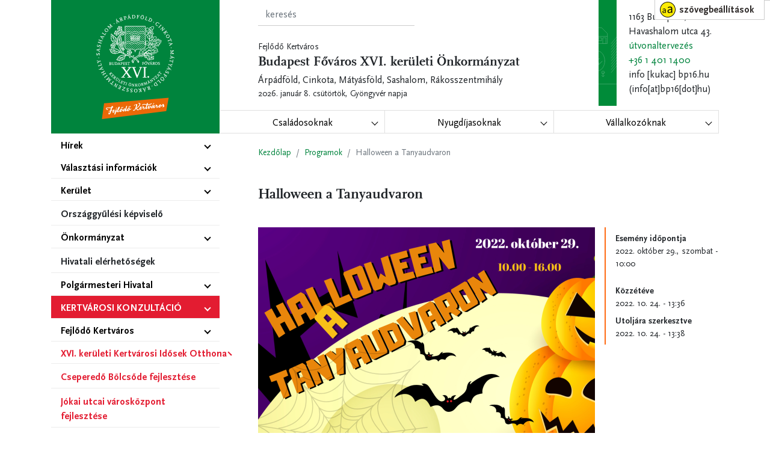

--- FILE ---
content_type: text/html; charset=UTF-8
request_url: https://www.bp16.hu/programok/halloween-a-tanyaudvaron
body_size: 11517
content:
<!DOCTYPE html>
<html lang="hu" dir="ltr">
  <head>
    <meta charset="utf-8" />
<script async src="https://www.googletagmanager.com/gtag/js?id=UA-96625177-1"></script>
<script>window.dataLayer = window.dataLayer || [];function gtag(){dataLayer.push(arguments)};gtag("js", new Date());gtag("set", "developer_id.dMDhkMT", true);gtag("config", "UA-96625177-1", {"groups":"default","anonymize_ip":true,"page_placeholder":"PLACEHOLDER_page_path","allow_ad_personalization_signals":false});</script>
<meta name="description" content="Tök jó programokkal várják az érdeklődőket!" />
<link rel="canonical" href="https://www.bp16.hu/programok/halloween-a-tanyaudvaron" />
<meta name="Generator" content="Drupal 10 (https://www.drupal.org)" />
<meta name="MobileOptimized" content="width" />
<meta name="HandheldFriendly" content="true" />
<meta name="viewport" content="width=device-width, initial-scale=1.0" />

    <title>Halloween a Tanyaudvaron | Fejlődő Kertváros</title>
    <link rel="stylesheet" media="all" href="/sites/default/files/css/css_o4Ica0t4XzEw3ouBdcGNKdlaciglxJUGOEB8OLF8qVQ.css?delta=0&amp;language=hu&amp;theme=kertvaros&amp;include=eJxlikEOxCAMAz-EypMQLKYbNUBEwor-fnvg1pM9YyeYYQQs6YocCvGD6k80jMgOy5ja5fOYEvnY6ApPypP8zoNamUq9vQb7osJdGPaLo6tXuxluxExrd6UqjCBdpoTE_XM9r7dzequh-hQVf1PXR6U" />
<link rel="stylesheet" media="all" href="/sites/default/files/css/css_n2gYRkXfZ47nK-LzaUHuhPpx2sV4CnBQqFIL8BuaPMQ.css?delta=1&amp;language=hu&amp;theme=kertvaros&amp;include=eJxlikEOxCAMAz-EypMQLKYbNUBEwor-fnvg1pM9YyeYYQQs6YocCvGD6k80jMgOy5ja5fOYEvnY6ApPypP8zoNamUq9vQb7osJdGPaLo6tXuxluxExrd6UqjCBdpoTE_XM9r7dzequh-hQVf1PXR6U" />

    
        <link rel="apple-touch-icon" sizes="180x180" href="/fav/apple-touch-icon.png">
        <link rel="icon" type="image/png" sizes="32x32" href="/fav/favicon-32x32.png">
        <link rel="icon" type="image/png" sizes="16x16" href="/fav/favicon-16x16.png">
        <link rel="manifest" href="/fav/site.webmanifest">
        <link rel="mask-icon" href="/fav/safari-pinned-tab.svg" color="#00843d">
        <link rel="shortcut icon" href="/fav/favicon.ico">
        <meta name="msapplication-TileColor" content="#ffffff">
        <meta name="msapplication-config" content="/fav/browserconfig.xml">
        <meta name="theme-color" content="#00843d">     
  </head>
  <body>
        <a href="#main-content" class="visually-hidden focusable">
      Ugrás a tartalomra
    </a>
    <div role="region" aria-label="Web Interface Settings"
  class="flc-prefsEditor-separatedPanel fl-prefsEditor-separatedPanel">
  <!-- This is the div that will contain the Preference Editor component. -->
  <div class="flc-slidingPanel-panel flc-prefsEditor-iframe"></div>
  <!-- This div is for the sliding panel that shows and hides the Preference Editor controls. -->
  <div class="fl-panelBar">
    <span class="fl-prefsEditor-buttons">
      <button id="reset" class="flc-prefsEditor-reset fl-prefsEditor-reset"><span class="fl-icon-undo"></span> Alaphelyzet</button>
      <button id="show-hide" class="flc-slidingPanel-toggleButton fl-prefsEditor-showHide" aria-expanded="false"
        aria-label="Show or hide preference editor panel">
        Show/Hide
      </button>
    </span>
  </div>
</div>
<nav role="navigation" aria-label="Table Of Contents" class="flc-toc-tocContainer"></nav>
      <div class="dialog-off-canvas-main-canvas" data-off-canvas-main-canvas>
    <div class="page">
<div class="nav-toggle">
        <button class="navbar-gomb navbar-toggler" type="button" data-toggle="collapse" data-target=".navbar-collapse" aria-controls="navbar-collapse" aria-expanded="false" aria-label="Toggle navigation">
        <span class="navbar-gomb-szoveg"></span>
              </button>
            </div>

    <header class="page__header">
        <div class="container">
            <div class="page__header__wrapper">
            <div class="page__header__left">
                  
  <div class="block block--webhelymarkazasa-2">

  
    

    
      <a href="/" class="" aria-label="Vissza a kezdőlapra">
        <img src="/sites/default/files/logo-tiny.png" width="30" height="auto" alt="Kezdőlap" class="mr-2" />

      </a>
    
     


  </div>


            </div>
            <div class="page__header__right">
                <div class="page__header__content">
                      
  <div class="views-exposed-form bef-exposed-form block block--felfedetturlapkeresopage-1-2" data-bef-auto-submit-full-form="" data-bef-auto-submit="" data-bef-auto-submit-delay="500" data-bef-auto-submit-minimum-length="3" data-drupal-selector="views-exposed-form-kereso-page-1">

  
    

      <form action="/kereso" method="get" id="views-exposed-form-kereso-page-1" accept-charset="UTF-8">
  <div class="js-form-item form-item js-form-type-textfield form-item-szoveg js-form-item-szoveg form-group">
      <label for="edit-szoveg">Teljes szöveges keresés</label>
          
<input placeholder="keresés" data-drupal-selector="edit-szoveg" type="text" id="edit-szoveg" name="szoveg" value="" size="30" maxlength="128" class="form-control" />

        </div>
<div data-drupal-selector="edit-actions" class="form-actions js-form-wrapper form-wrapper" id="edit-actions">  <input data-bef-auto-submit-click="" class="js-hide button js-form-submit form-submit btn btn-primary" data-drupal-selector="edit-submit-kereso" type="submit" id="edit-submit-kereso" value="Alkalmaz" />


</div>


</form>

  
  </div>

  <div class="block block--webhelymarkazasa">

  
    

    
    Fejlődő Kertváros
    <div class="header__slogan">
      Budapest Főváros XVI. kerületi Önkormányzat
    <div class="header__slogan__sub">
      Árpádföld, Cinkota, Mátyásföld, Sashalom, Rákosszentmihály
  </div>
</div>
     


  </div>

  <div class="block block--nevnap">

  
    

        <span class="nameday-date">
    2026. január 8. csütörtök,
  </span>

  <span id="nameday">
    Gyöngyvér
 napja
  </span>


  
  </div>

  <div class="block block--basic block--fejlecelerhetosegek">

  
    

      
            <div class="basic__body"><p>1163 Budapest, Havashalom utca 43.<br>
<a href="https://goo.gl/maps/taMAmuAeTTQGrgHDA">útvonaltervezés</a></p>

<p><a href="tel:+36%201%20401%201400">+36 1 401 1400</a></p>

<p><span class="spamspan"><span class="u">info</span> [kukac] <span class="d">bp16.hu</span><span class="t"> (info[at]bp16[dot]hu)</span></span></p>
</div>
      
  
  </div>


                </div>
                <div class="page__header__menu">
                      
  <div class="block block--gyorsmenu">

  
    

      
  


  <ul class="nav" role="menu">
                                          <li class="nav-item  dropdown" role="none">
                    <button class="dropdown-toggle" data-toggle="dropdown" aria-expanded="false" aria-controls="dropdown-csaldosoknak" role="menuitem">Családosoknak</button>
                        <ul class="dropdown-menu" role="menu" id="dropdown-csaldosoknak">
          
                                                                    <li class="nav-item"><a href="https://www.bp16.hu/intezmenyek/bolcsodek" title="" class="dropdown-item" role="menuitem">Bölcsődék</a></li>
                                                                    <li class="nav-item"><a href="https://www.bp16.hu/intezmenyek/ovoda" title="" class="dropdown-item" role="menuitem">Óvodák</a></li>
                                                                    <li class="nav-item"><a href="https://www.bp16.hu/intezmenyek/altalanos-iskola" title="" class="dropdown-item" role="menuitem">Általános iskolák</a></li>
                                                                    <li class="nav-item"><a href="https://www.bp16.hu/intezmenyek/kozepiskola" title="" class="dropdown-item" role="menuitem">Középiskolák</a></li>
                                                                    <li class="nav-item"><a href="https://www.bp16.hu/intezmenyek/jatszoterek" title="" class="dropdown-item" role="menuitem">Játszóterek</a></li>
                                                                    <li class="nav-item"><a href="https://www.bp16.hu/programok" class="dropdown-item" role="menuitem">Kerületi programok</a></li>
                                                                    <li class="nav-item"><a href="/hirek/aktualis/hazassagkotesi-idopontok-2025" class="dropdown-item" role="menuitem" data-drupal-link-system-path="node/7646">Házasságkötési időpontok 2025</a></li>
                                                                    <li class="nav-item"><a href="/hirek/aktualis/hazassagkotesi-idopontok-2026" class="dropdown-item" role="menuitem" data-drupal-link-system-path="node/8476">Házasságkötési időpontok 2026</a></li>
                                                                    <li class="nav-item"><a href="/hirek/aktualis/altalanos-iskolak-felveteli-korzete" class="dropdown-item" role="menuitem" data-drupal-link-system-path="node/2070">Általános iskolák felvételi körzete</a></li>
                                                                    <li class="nav-item"><a href="/hirek/aktualis/ovodai-beiratkozashoz-hasznos-informaciok" class="dropdown-item" role="menuitem" data-drupal-link-system-path="node/2198">Óvodai beiratkozáshoz hasznos információk</a></li>
                                                                    <li class="nav-item"><a href="/csaladosoknak/bolcsodei-beiratkozashoz-hasznos-informaciok" class="dropdown-item" role="menuitem" data-drupal-link-system-path="node/4403">Bölcsődei beiratkozáshoz hasznos információk</a></li>
                                                                    <li class="nav-item"><a href="/hirek/aktualis/csaladtamogato-ingyenes-szolgaltatas-indul-a-napsugar-bolcsodeben" class="dropdown-item" role="menuitem" data-drupal-link-system-path="node/4647">Családtámogató ingyenes szolgáltatás indul a Napsugár Bölcsődében</a></li>
                                                                    <li class="nav-item"><a href="/iranytu-szuloknek-az-intezmenyvalasztashoz-202526" class="dropdown-item" role="menuitem" data-drupal-link-system-path="node/7121">Iránytű szülőknek az intézményválasztáshoz 2024/25</a></li>
                          </ul>
                  </li>
                                      <li class="nav-item  dropdown" role="none">
                    <button class="dropdown-toggle" data-toggle="dropdown" aria-expanded="false" aria-controls="dropdown-nyugdjasoknak" role="menuitem">Nyugdíjasoknak</button>
                        <ul class="dropdown-menu" role="menu" id="dropdown-nyugdjasoknak">
          
                                                                    <li class="nav-item"><a href="https://www.kertvarosiidosotthon.hu" class="dropdown-item" role="menuitem">XVI. kerületi Kertvárosi Idősek Otthona</a></li>
                                                                    <li class="nav-item"><a href="http://www.bp16.hu/intezmenyek/jatszoterek" title="" class="dropdown-item" role="menuitem">Fittness parkok és játszóterek</a></li>
                                                                    <li class="nav-item"><a href="http://www.bp16.hu/intezmenyek/teruleti-szocialis-szolgalat#kattnagyi" title="" class="dropdown-item" role="menuitem">Kattints nagyi! program </a></li>
                                                                    <li class="nav-item"><a href="https://www.bp16.hu/hirek/aktualis/elindult-a-keruletgazda-idoseket-segito-szolgalata" class="dropdown-item" role="menuitem">Kerületgazda segítő szolgálata</a></li>
                                                                    <li class="nav-item"><a href="http://www.bp16.hu/intezmenyek/teruleti-szocialis-szolgalat#nyugsegszolg" title="

" class="dropdown-item" role="menuitem">Nyugdíjasokat Segítő Szolgálat </a></li>
                                                                    <li class="nav-item"><a href="/hirek/szepkoruak-koszontese" class="dropdown-item" role="menuitem" data-drupal-link-system-path="taxonomy/term/109">Szépkorúak köszöntése</a></li>
                          </ul>
                  </li>
                                      <li class="nav-item  dropdown" role="none">
                    <button class="dropdown-toggle" data-toggle="dropdown" aria-expanded="false" aria-controls="dropdown-vllalkozknak" role="menuitem">Vállalkozóknak</button>
                        <ul class="dropdown-menu" role="menu" id="dropdown-vllalkozknak">
          
                                                                    <li class="nav-item"><a href="http://kartya.sashalmipiac.hu/" title="" class="dropdown-item" role="menuitem">Kertváros Kártya</a></li>
                                                                    <li class="nav-item"><a href="https://www.bkik.hu/hu/" class="dropdown-item" role="menuitem">Budapesti Kereskedelmi és Iparkamara XVI. kerületi szervezte </a></li>
                                                                    <li class="nav-item"><a href="/helyi-adok" class="dropdown-item" role="menuitem" data-drupal-link-system-path="node/836">Helyi Adók</a></li>
                                                                    <li class="nav-item"><a href="https://net.jogtar.hu/rendelet?council=xvi-kerulet&amp;dbnum=197&amp;docid=A1100018.16R&amp;searchUrl=/rendelet-kereso/gyors%3Fcouncil%3Dxvi-kerulet%26keyword%3Dv%25C3%25A1llalkoz%25C3%25A1s" class="dropdown-item" role="menuitem">Munkahelyteremtő és foglalkoztatás-ösztönző program</a></li>
                                                                    <li class="nav-item"><a href="/vallalkozoi-teruletek" class="dropdown-item" role="menuitem" data-drupal-link-system-path="node/854">Vállalkozói területek</a></li>
                                                                    <li class="nav-item"><a href="http://www.e-epites.hu/" title="" class="dropdown-item" role="menuitem">Építési engedélyek </a></li>
                          </ul>
                  </li>
            </ul>

  
  </div>


                </div>
            </div>
        </div>
        </div>
    </header>

    <div class="page__wrapper container">

        <aside class="page__menu_sidebar">
              
  <div class="block block--kertvaros-main-menu">

  
    

      


                            
                      <ul class="nav navbar-nav" role="menu">
                                
                              
                            <li  class="menu-icon menu-icon-545 dropdown nav-item" role="none">
            
                    <button class="dropdown-toggle "  aria-expanded="false" aria-controls="dropdown-hrek" role="menuitem" aria-haspopup="menu">Hírek</button>

                                                              
                                <ul class="my-dropdown" role="menu" id="dropdown-hrek">
                                          
                              
                          <li  class="menu-icon menu-icon-1243 nav-item" role="none">
                <a href="/hirek/aktualis" class="nav-link" role="menuitem" data-drupal-link-system-path="taxonomy/term/39">Aktuális</a>
              </li>
                                  
                                                
                          <li  class="menu-icon menu-icon-1244 nav-item" role="none">
                <a href="/hirek/polgarmester-naploja" class="kiemelt nav-link" role="menuitem" data-drupal-link-system-path="taxonomy/term/41">Polgármester naplója</a>
              </li>
                                  
                                                
                          <li  class="menu-icon menu-icon-1284 nav-item" role="none">
                <a href="/hirek/koronavirussal-kapcsolatos-hirek" class="kiemelt_piros nav-link" role="menuitem" data-drupal-link-system-path="taxonomy/term/199">Koronavírus</a>
              </li>
                                  
                              
                          <li  class="menu-icon menu-icon-1245 nav-item" role="none">
                <a href="/hirek/sport-hirek" class="nav-link" role="menuitem" data-drupal-link-system-path="taxonomy/term/45">Sport hírek</a>
              </li>
                                  
                              
                          <li  class="menu-icon menu-icon-1246 nav-item" role="none">
                <a href="/hirek/katasztrofavedelmi-hirek" class="nav-link" role="menuitem" data-drupal-link-system-path="taxonomy/term/135">Katasztrófavédelmi hírek</a>
              </li>
                                  
                              
                          <li  class="menu-icon menu-icon-1248 nav-item" role="none">
                <a href="/hirek/hirdetmenyek" class="nav-link" role="menuitem" data-drupal-link-system-path="taxonomy/term/150">Hirdetmények</a>
              </li>
                                </ul>
              
                </li>
                                  
                              
                            <li  class="menu-icon menu-icon-1247 dropdown nav-item" role="none">
            
                    <button class="dropdown-toggle "  aria-expanded="false" aria-controls="dropdown-vlasztsi-informcik" role="menuitem" aria-haspopup="menu">Választási információk</button>

                                                              
                                <ul class="my-dropdown" role="menu" id="dropdown-vlasztsi-informcik">
                                          
                              
                            <li  class="menu-icon menu-icon-1153 dropdown nav-item" role="none">
            
                    <button class="dropdown-toggle "  aria-expanded="false" aria-controls="dropdown-vlasztsi-szervek" role="menuitem" aria-haspopup="menu">Választási szervek</button>

                                                              
                                <ul class="my-dropdown" role="menu" id="dropdown-vlasztsi-szervek">
                                          
                              
                          <li  class="menu-icon menu-icon-1340 nav-item" role="none">
                <a href="/hirek/valasztasi-iroda" class="nav-link" role="menuitem" data-drupal-link-system-path="taxonomy/term/161">Választási Iroda</a>
              </li>
                                  
                              
                          <li  class="menu-icon menu-icon-1341 nav-item" role="none">
                <a href="/hirek/valasztasi-bizottsag" class="nav-link" role="menuitem" data-drupal-link-system-path="taxonomy/term/225">Választási Bizottság</a>
              </li>
                                </ul>
              
                </li>
                                  
                              
                          <li  class="menu-icon menu-icon-1342 nav-item" role="none">
                <a href="https://www.valasztas.hu/ugyintezes" class="nav-link" role="menuitem">Választási ügyintézés</a>
              </li>
                                  
                              
                          <li  class="menu-icon menu-icon-1359 nav-item" role="none">
                <a href="/hirek/2026-evi-valasztas" class="nav-link" role="menuitem" data-drupal-link-system-path="taxonomy/term/239">2026. évi választás</a>
              </li>
                                  
                              
                          <li  class="menu-icon menu-icon-1360 nav-item" role="none">
                <a href="/hirek/korabbi-valasztasok" class="nav-link" role="menuitem" data-drupal-link-system-path="taxonomy/term/240">Korábbi választások</a>
              </li>
                                </ul>
              
                </li>
                                  
                              
                            <li  class="menu-icon menu-icon-416 dropdown nav-item" role="none">
            
                    <button class="dropdown-toggle "  aria-expanded="false" aria-controls="dropdown-kerlet" role="menuitem" aria-haspopup="menu">Kerület</button>

                                                              
                                <ul class="my-dropdown" role="menu" id="dropdown-kerlet">
                                          
                              
                            <li  class="menu-icon menu-icon-414 dropdown nav-item" role="none">
            
                    <button class="dropdown-toggle "  aria-expanded="false" aria-controls="dropdown-intzmnyek" role="menuitem" aria-haspopup="menu">Intézmények</button>

                                                              
                                <ul class="my-dropdown" role="menu" id="dropdown-intzmnyek">
                                          
                              
                          <li  class="menu-icon menu-icon-959 nav-item" role="none">
                <a href="/intezmenyek" title="" class="nav-link" role="menuitem" data-drupal-link-system-path="intezmenyek">Intézmények listája</a>
              </li>
                                  
                              
                          <li  class="menu-icon menu-icon-419 nav-item" role="none">
                <a href="/intezmenyek/terkep" title="" class="nav-link" role="menuitem" data-drupal-link-system-path="intezmenyek/terkep">Intézmények térképen</a>
              </li>
                                  
                              
                          <li  class="menu-icon menu-icon-886 nav-item" role="none">
                <a href="/intezmenyek/bolcsodek" title="" class="nav-link" role="menuitem" data-drupal-link-system-path="taxonomy/term/56">Bölcsödék</a>
              </li>
                                  
                              
                          <li  class="menu-icon menu-icon-887 nav-item" role="none">
                <a href="/intezmenyek/ovoda" title="" class="nav-link" role="menuitem" data-drupal-link-system-path="taxonomy/term/90">Óvodák</a>
              </li>
                                  
                              
                          <li  class="menu-icon menu-icon-885 nav-item" role="none">
                <a href="/intezmenyek/altalanos-iskola" title="" class="nav-link" role="menuitem" data-drupal-link-system-path="taxonomy/term/32">Általános Iskolák</a>
              </li>
                                  
                              
                          <li  class="menu-icon menu-icon-888 nav-item" role="none">
                <a href="/intezmenyek/kozepiskola" title="" class="nav-link" role="menuitem" data-drupal-link-system-path="taxonomy/term/31">Középiskolák</a>
              </li>
                                  
                              
                          <li  class="menu-icon menu-icon-876 nav-item" role="none">
                <a href="/intezmenyek/korzeti-megbizottak" title="" class="nav-link" role="menuitem" data-drupal-link-system-path="taxonomy/term/97">Körzeti megbízottak</a>
              </li>
                                  
                              
                          <li  class="menu-icon menu-icon-892 nav-item" role="none">
                <a href="/intezmenyek/egyeb-intezmenyek" title="" class="nav-link" role="menuitem" data-drupal-link-system-path="taxonomy/term/95">Egyéb intézmények</a>
              </li>
                                </ul>
              
                </li>
                                  
                              
                            <li  class="menu-icon menu-icon-574 dropdown nav-item" role="none">
            
                    <button class="dropdown-toggle "  aria-expanded="false" aria-controls="dropdown-egszsggy" role="menuitem" aria-haspopup="menu">Egészségügy</button>

                                                              
                                <ul class="my-dropdown" role="menu" id="dropdown-egszsggy">
                                          
                              
                            <li  class="menu-icon menu-icon-961 dropdown nav-item" role="none">
            
                    <button class="dropdown-toggle "  aria-expanded="false" aria-controls="dropdown-orvosi-rendelk" role="menuitem" aria-haspopup="menu">Orvosi rendelők</button>

                                                              
                                <ul class="my-dropdown" role="menu" id="dropdown-orvosi-rendelk">
                                          
                              
                          <li  class="menu-icon menu-icon-919 nav-item" role="none">
                <a href="http://www.szakrendelo16.hu/" title="" class="nav-link" role="menuitem">Szakrendelő </a>
              </li>
                                  
                              
                          <li  class="menu-icon menu-icon-1250 nav-item" role="none">
                <a href="http://www.szakrendelo16.hu/felnott-haziovosi-szolgalat/" class="nav-link" role="menuitem">Felnőtt háziorvosi rendelők</a>
              </li>
                                  
                              
                          <li  class="menu-icon menu-icon-1249 nav-item" role="none">
                <a href="http://www.szakrendelo16.hu/gyermek-haziorvosi-szolgalat-6/" class="nav-link" role="menuitem">Gyermek háziorvosi rendelők</a>
              </li>
                                </ul>
              
                </li>
                                  
                              
                            <li  class="menu-icon menu-icon-962 dropdown nav-item" role="none">
            
                    <button class="dropdown-toggle "  aria-expanded="false" aria-controls="dropdown-fogorvos" role="menuitem" aria-haspopup="menu">Fogorvos</button>

                                                              
                                <ul class="my-dropdown" role="menu" id="dropdown-fogorvos">
                                          
                              
                          <li  class="menu-icon menu-icon-911 nav-item" role="none">
                <a href="http://www.szakrendelo16.hu/gyermek-fogorvosi-szolgalat-5/" class="nav-link" role="menuitem">Gyermek fogorvosi szolgálat</a>
              </li>
                                  
                              
                          <li  class="menu-icon menu-icon-913 nav-item" role="none">
                <a href="http://www.szakrendelo16.hu/fogorvosi-szolgalat/" class="nav-link" role="menuitem">Felnőtt fogorvosi szolgálat </a>
              </li>
                                </ul>
              
                </li>
                                  
                              
                            <li  class="menu-icon menu-icon-917 dropdown nav-item" role="none">
            
                    <button class="dropdown-toggle "  aria-expanded="false" aria-controls="dropdown-gyeletek-" role="menuitem" aria-haspopup="menu">Ügyeletek </button>

                                                              
                                <ul class="my-dropdown" role="menu" id="dropdown-gyeletek-">
                                          
                              
                          <li  class="menu-icon menu-icon-931 nav-item" role="none">
                <a href="http://www.szakrendelo16.hu/felnott-haziorvosi-ugyelet/" class="nav-link" role="menuitem">Felnőtt háziorvosi ügyelet</a>
              </li>
                                  
                              
                          <li  class="menu-icon menu-icon-933 nav-item" role="none">
                <a href="http://www.szakrendelo16.hu/fogorvosi-uegyelet/" class="nav-link" role="menuitem">Fogorvosi ügyelet </a>
              </li>
                                  
                              
                          <li  class="menu-icon menu-icon-932 nav-item" role="none">
                <a href="http://www.szakrendelo16.hu/gyermekorvosi-ugyelet/" class="nav-link" role="menuitem">Gyermekorvosi ügyelet</a>
              </li>
                                  
                              
                          <li  class="menu-icon menu-icon-934 nav-item" role="none">
                <a href="http://www.szakrendelo16.hu/uegyeletes-gyogyszertarak/" class="nav-link" role="menuitem">Ügyeletes gyógyszertár</a>
              </li>
                                </ul>
              
                </li>
                                  
                              
                          <li  class="menu-icon menu-icon-918 nav-item" role="none">
                <a href="/intezmenyek/gyogyszertarak" title="" class="nav-link" role="menuitem" data-drupal-link-system-path="taxonomy/term/103">Gyógyszertárak </a>
              </li>
                                  
                              
                          <li  class="menu-icon menu-icon-914 nav-item" role="none">
                <a href="http://www.szakrendelo16.hu/teruleti-vedonoi-szolgalat/" class="nav-link" role="menuitem">Védőnői ellátás</a>
              </li>
                                </ul>
              
                </li>
                                  
                              
                            <li  class="menu-icon menu-icon-903 dropdown nav-item" role="none">
            
                    <button class="dropdown-toggle "  aria-expanded="false" aria-controls="dropdown-szocilis-s-gyermekjlti-ellts" role="menuitem" aria-haspopup="menu">Szociális és gyermekjóléti ellátás</button>

                                                              
                                <ul class="my-dropdown" role="menu" id="dropdown-szocilis-s-gyermekjlti-ellts">
                                          
                              
                            <li  class="menu-icon menu-icon-1251 dropdown nav-item" role="none">
            
                    <button class="dropdown-toggle "  aria-expanded="false" aria-controls="dropdown-terleti-szocilis-szolglat" role="menuitem" aria-haspopup="menu">Területi szociális szolgálat</button>

                                                              
                                <ul class="my-dropdown" role="menu" id="dropdown-terleti-szocilis-szolglat">
                                          
                              
                          <li  class="menu-icon menu-icon-923 nav-item" role="none">
                <a href="/intezmenyek/teruleti-szocialis-szolgalat#hazisegnyujt" class="nav-link" role="menuitem">Házi segítségnyújtás</a>
              </li>
                                  
                              
                          <li  class="menu-icon menu-icon-925 nav-item" role="none">
                <a href="/intezmenyek/teruleti-szocialis-szolgalat#jelzorendszer" class="nav-link" role="menuitem">Jelzőrendszeres házi segítségnyújtás</a>
              </li>
                                  
                              
                          <li  class="menu-icon menu-icon-929 nav-item" role="none">
                <a href="/intezmenyek/teruleti-szocialis-szolgalat#kattnagyi" class="nav-link" role="menuitem">Kattints Nagyi! program</a>
              </li>
                                  
                              
                          <li  class="menu-icon menu-icon-926 nav-item" role="none">
                <a href="/intezmenyek/teruleti-szocialis-szolgalat#idklub" class="nav-link" role="menuitem">Nappali ellátás – Idősek Klubja</a>
              </li>
                                  
                              
                          <li  class="menu-icon menu-icon-928 nav-item" role="none">
                <a href="/intezmenyek/teruleti-szocialis-szolgalat#nyugsegszolg" class="nav-link" role="menuitem">Nyugdíjasok Segítő Szolgálata</a>
              </li>
                                  
                              
                          <li  class="menu-icon menu-icon-924 nav-item" role="none">
                <a href="/intezmenyek/teruleti-szocialis-szolgalat#szocetkezes" class="nav-link" role="menuitem">Szociális étkezés</a>
              </li>
                                  
                              
                          <li  class="menu-icon menu-icon-927 nav-item" role="none">
                <a href="/intezmenyek/teruleti-szocialis-szolgalat#eno" class="nav-link" role="menuitem">Értelmi fogyatékosok nappali ellátása</a>
              </li>
                                </ul>
              
                </li>
                                  
                              
                          <li  class="menu-icon menu-icon-1252 nav-item" role="none">
                <a href="/intezmenyek/napraforgo-csalad-es-gyermekjoleti-kozpont" class="nav-link" role="menuitem" data-drupal-link-system-path="node/708">Napraforgó Család- és Gyermekjóléti központ</a>
              </li>
                                  
                              
                          <li  class="menu-icon menu-icon-907 nav-item" role="none">
                <a href="/intezmenyek/bolcsodek" title="" class="nav-link" role="menuitem" data-drupal-link-system-path="taxonomy/term/56">Bölcsődék</a>
              </li>
                                  
                              
                          <li  class="menu-icon menu-icon-1253 nav-item" role="none">
                <a href="/szocialis-es-gyermekjoleti-ellatashoz-kapcsolodo-rendeletek" class="nav-link" role="menuitem" data-drupal-link-system-path="node/839">Szociális és gyermekjóléti ellátáshoz kapcsolódó rendeletek</a>
              </li>
                                  
                              
                          <li  class="menu-icon menu-icon-970 nav-item" role="none">
                <a href="http://www.delutan.hu/hu" title="" class="nav-link" role="menuitem"> Délután Alapítvány - Lelkisegélyszolgálat </a>
              </li>
                                </ul>
              
                </li>
                                  
                              
                          <li  class="menu-icon menu-icon-1254 nav-item" role="none">
                <a href="/a-xvi-keruletrol" class="nav-link" role="menuitem" data-drupal-link-system-path="node/269">A XVI. kerületről</a>
              </li>
                                  
                              
                            <li  class="menu-icon menu-icon-975 dropdown nav-item" role="none">
            
                    <button class="dropdown-toggle "  aria-expanded="false" aria-controls="dropdown-kertvrosi-gazdi-program" role="menuitem" aria-haspopup="menu">Kertvárosi Gazdi Program</button>

                                                              
                                <ul class="my-dropdown" role="menu" id="dropdown-kertvrosi-gazdi-program">
                                          
                              
                          <li  class="menu-icon menu-icon-1354 nav-item" role="none">
                <a href="https://ebtelep.hu" title="Legyen Ön is örökbefogadó, mentsen életet! Nagy szeretettel ajánljuk figyelmükbe az Önkormányzati Állatvédelmi Őrszolgálat hivatalos honlapját." class="nav-link" role="menuitem">Ebtelep.hu</a>
              </li>
                                  
                              
                          <li  class="menu-icon menu-icon-1290 nav-item" role="none">
                <a href="/hirek/kertvarosi-gazdi-program" class="nav-link" role="menuitem" data-drupal-link-system-path="taxonomy/term/167">Kertvárosi Gazdi Program</a>
              </li>
                                  
                              
                          <li  class="menu-icon menu-icon-1361 nav-item" role="none">
                <a href="/hirek/gazdikereso" class="nav-link" role="menuitem" data-drupal-link-system-path="taxonomy/term/242">Gazdikereső</a>
              </li>
                                  
                              
                          <li  class="menu-icon menu-icon-1289 nav-item" role="none">
                <a href="/kutyafuttatok-gyujtoedenyek" class="nav-link" role="menuitem" data-drupal-link-system-path="node/2092">Kutyafuttatók, gyűjtőedények</a>
              </li>
                                  
                                                
                          <li  class="menu-icon menu-icon-1305 nav-item" role="none">
                <a href="https://www.bp16.hu/hirek/macskaivartalanitas" class="nav-link" role="menuitem">Macskaivartalanítási program</a>
              </li>
                                </ul>
              
                </li>
                                </ul>
              
                </li>
                                  
                              
                          <li  class="menu-icon menu-icon-1281 nav-item" role="none">
                <a href="/kepviselo-testulet/vajda-zoltan" class="nav-link" role="menuitem" data-drupal-link-system-path="node/4297">Országgyűlési képviselő</a>
              </li>
                                  
                              
                            <li  class="menu-icon menu-icon-420 dropdown nav-item" role="none">
            
                    <button class="dropdown-toggle "  aria-expanded="false" aria-controls="dropdown-nkormnyzat" role="menuitem" aria-haspopup="menu">Önkormányzat</button>

                                                              
                                <ul class="my-dropdown" role="menu" id="dropdown-nkormnyzat">
                                          
                              
                            <li  class="menu-icon menu-icon-767 dropdown nav-item" role="none">
            
                    <button class="dropdown-toggle "  aria-expanded="false" aria-controls="dropdown-kpvisel-testlet" role="menuitem" aria-haspopup="menu">Képviselő-testület</button>

                                                              
                                <ul class="my-dropdown" role="menu" id="dropdown-kpvisel-testlet">
                                          
                              
                          <li  class="nav-item" role="none">
                <a href="/kepviselo-testulet" class="nav-link" role="menuitem" data-drupal-link-system-path="kepviselo-testulet">Képviselő-testület</a>
              </li>
                                  
                              
                          <li  class="menu-icon menu-icon-874 nav-item" role="none">
                <a href="/dokumentumok/kepviselo-testuleti-dokumentumok" title="Képviselő-testületi dokumentumok" class="nav-link" role="menuitem" data-drupal-link-system-path="taxonomy/term/96">Képviselő-testületi dokumentumok</a>
              </li>
                                  
                              
                          <li  class="menu-icon menu-icon-1258 nav-item" role="none">
                <a href="/kepviselo-testuleti-ules-elo-hangkozvetitese" class="nav-link" role="menuitem" data-drupal-link-system-path="node/1020">Képviselő-testületi ülés élő hangközvetítése</a>
              </li>
                                  
                              
                          <li  class="menu-icon menu-icon-1257 nav-item" role="none">
                <a href="/bizottsagok" class="nav-link" role="menuitem" data-drupal-link-system-path="node/437">Bizottságok</a>
              </li>
                                  
                              
                          <li  class="menu-icon menu-icon-760 nav-item" role="none">
                <a href="/dokumentumok/bizottsagi-dokumentumok" title="" class="nav-link" role="menuitem" data-drupal-link-system-path="taxonomy/term/59">Bizottsági dokumentumok</a>
              </li>
                                  
                              
                          <li  class="menu-icon menu-icon-794 nav-item" role="none">
                <a href="/ertektar-bizottsag" title="" class="nav-link" role="menuitem" data-drupal-link-system-path="taxonomy/term/84">Budapest XVI. kerületi Értéktár Bizottság</a>
              </li>
                                </ul>
              
                </li>
                                  
                              
                          <li  class="menu-icon menu-icon-1152 nav-item" role="none">
                <a href="http://net.jogtar.hu/xvi-kerulet" title="" class="nav-link" role="menuitem">Rendeletek</a>
              </li>
                                  
                              
                          <li  class="menu-icon menu-icon-1285 nav-item" role="none">
                <a href="https://www.bp16.hu/dokumentumok/polgarmesteri-hatarozatok" class="nav-link" role="menuitem">Polgármesteri határozatok</a>
              </li>
                                  
                              
                            <li  class="menu-icon menu-icon-759 dropdown nav-item" role="none">
            
                    <button class="dropdown-toggle "  aria-expanded="false" aria-controls="dropdown-dokumentumok" role="menuitem" aria-haspopup="menu">Dokumentumok</button>

                                                              
                                <ul class="my-dropdown" role="menu" id="dropdown-dokumentumok">
                                          
                              
                          <li  class="menu-icon menu-icon-1259 nav-item" role="none">
                <a href="/dokumentumok/uvegzseb" class="nav-link" role="menuitem" data-drupal-link-system-path="node/442">Üvegzseb</a>
              </li>
                                  
                              
                          <li  class="menu-icon menu-icon-1260 nav-item" role="none">
                <a href="/dokumentumok/nyilvantartasok" class="nav-link" role="menuitem" data-drupal-link-system-path="node/443">Nyilvántartások</a>
              </li>
                                  
                              
                          <li  class="menu-icon menu-icon-873 nav-item" role="none">
                <a href="/dokumentumok/koncepciok-jelentesek-tervek" title="" class="nav-link" role="menuitem" data-drupal-link-system-path="taxonomy/term/93">Koncepciók, jelentések, tervek</a>
              </li>
                                </ul>
              
                </li>
                                  
                              
                          <li  class="menu-icon menu-icon-1261 nav-item" role="none">
                <a href="/nemzetisegi-onkormanyzatok" class="nav-link" role="menuitem" data-drupal-link-system-path="node/438">Nemzetiségi önkormányzatok</a>
              </li>
                                  
                              
                          <li  class="menu-icon menu-icon-1262 nav-item" role="none">
                <a href="/altalanos-kozzeteteli-lista" class="nav-link" role="menuitem" data-drupal-link-system-path="node/1351">Általános közzétételi lista</a>
              </li>
                                  
                              
                          <li  class="menu-icon menu-icon-1347 nav-item" role="none">
                <a href="/kulonos-kozzeteteli-listak" class="nav-link" role="menuitem" data-drupal-link-system-path="node/7071">Különös közzétételi listák</a>
              </li>
                                </ul>
              
                </li>
                                  
                              
                          <li  class="menu-icon menu-icon-1242 nav-item" role="none">
                <a href="/szervezeti-felepites" class="nav-link" role="menuitem" data-drupal-link-system-path="szervezeti-felepites">Hivatali elérhetőségek</a>
              </li>
                                  
                              
                            <li  class="menu-icon menu-icon-779 dropdown nav-item" role="none">
            
                    <button class="dropdown-toggle "  aria-expanded="false" aria-controls="dropdown-polgrmesteri-hivatal" role="menuitem" aria-haspopup="menu">Polgármesteri Hivatal</button>

                                                              
                                <ul class="my-dropdown" role="menu" id="dropdown-polgrmesteri-hivatal">
                                          
                              
                          <li  class="menu-icon menu-icon-1255 nav-item" role="none">
                <a href="/polgarmesteri-hivatal-elerhetosege-ugyfelfogadasi-rend" class="nav-link" role="menuitem" data-drupal-link-system-path="node/404">Polgármesteri Hivatal elérhetősége, ügyfélfogadási rend</a>
              </li>
                                  
                              
                          <li  class="menu-icon menu-icon-1318 nav-item" role="none">
                <a href="/e-ugyintezes" class="nav-link" role="menuitem" data-drupal-link-system-path="taxonomy/term/178">E-ügyintézés</a>
              </li>
                                  
                              
                          <li  class="menu-icon menu-icon-1029 nav-item" role="none">
                <a href="https://goo.gl/maps/dWHzE3Kemrv" title="A kép bal alsó sarkában található kicsi térképen láthatóak a főbb pontok, sárga ponttal jelölve, valamint az alsó sávban indexképek formájában.
Szinek között váltani jobb oldalon az iránytű mellett 0, 1, 2. -vel lehet." class="nav-link" role="menuitem">Virtuális séta a Polgármesteri Hivatalban</a>
              </li>
                                  
                              
                          <li  class="menu-icon menu-icon-1256 nav-item" role="none">
                <a href="/tisztsegviselok" class="nav-link" role="menuitem" data-drupal-link-system-path="node/405">Tisztségviselők</a>
              </li>
                                  
                              
                          <li  class="menu-icon menu-icon-1263 nav-item" role="none">
                <a href="/kozterulet-felugyelet-informaciok-roncsautok-elszallitasa" class="nav-link" role="menuitem" data-drupal-link-system-path="node/1014">Közterület-felügyelet</a>
              </li>
                                  
                              
                          <li  class="menu-icon menu-icon-1264 nav-item" role="none">
                <a href="/ados-lista" class="nav-link" role="menuitem" data-drupal-link-system-path="node/578">Adós lista</a>
              </li>
                                  
                              
                          <li  class="menu-icon menu-icon-1351 nav-item" role="none">
                <a href="/talalt-targyak" class="nav-link" role="menuitem" data-drupal-link-system-path="node/7913">Talált tárgyak</a>
              </li>
                                </ul>
              
                </li>
                                  
                                                
                            <li  class="menu-icon menu-icon-1335 dropdown nav-item" role="none">
            
                    <button class="dropdown-toggle kiemelt_piros"  aria-expanded="false" aria-controls="dropdown-kertvrosi-konzultci" role="menuitem" aria-haspopup="menu">Kertvárosi Konzultáció</button>

                                                              
                                <ul class="my-dropdown" role="menu" id="dropdown-kertvrosi-konzultci">
                                          
                              
                          <li  class="menu-icon menu-icon-1349 nav-item" role="none">
                <a href="/kertvarosi-konzultacio-2023-eredmenyei" class="nav-link" role="menuitem" data-drupal-link-system-path="node/7174">Kertvárosi Konzultáció 2023 eredményei</a>
              </li>
                                  
                              
                          <li  class="menu-icon menu-icon-1330 nav-item" role="none">
                <a href="/kertvarosi-konzultacio-eredmenyei" class="nav-link" role="menuitem" data-drupal-link-system-path="node/5139">Kertvárosi Konzultáció 2020 eredményei</a>
              </li>
                                </ul>
              
                </li>
                                  
                              
                            <li  class="menu-icon menu-icon-1265 dropdown nav-item" role="none">
            
                    <button class="dropdown-toggle "  aria-expanded="false" aria-controls="dropdown-fejld-kertvros" role="menuitem" aria-haspopup="menu">Fejlődő Kertváros</button>

                                                              
                                <ul class="my-dropdown" role="menu" id="dropdown-fejld-kertvros">
                                          
                              
                          <li  class="menu-icon menu-icon-1266 nav-item" role="none">
                <a href="/hirek/fejlodo-kertvaros" class="nav-link" role="menuitem" data-drupal-link-system-path="taxonomy/term/42">Fejlődő Kertváros</a>
              </li>
                                  
                              
                          <li  class="menu-icon menu-icon-870 nav-item" role="none">
                <a href="/fejlesztesek/intezmenyek-felujitasa" title="" class="nav-link" role="menuitem" data-drupal-link-system-path="taxonomy/term/88">Intézmények felújítása</a>
              </li>
                                  
                              
                          <li  class="menu-icon menu-icon-762 nav-item" role="none">
                <a href="/fejlesztesek/utepites-utfelujitas" title="" class="nav-link" role="menuitem" data-drupal-link-system-path="taxonomy/term/61">Útépítés, útfelújítás</a>
              </li>
                                  
                              
                          <li  class="menu-icon menu-icon-1167 nav-item" role="none">
                <a href="/hirek/fovarosi-utfelujitasok" title="" class="nav-link" role="menuitem" data-drupal-link-system-path="taxonomy/term/175">Fővárosi útfelújítások</a>
              </li>
                                  
                              
                            <li  class="menu-icon menu-icon-869 dropdown nav-item" role="none">
            
                    <button class="dropdown-toggle "  aria-expanded="false" aria-controls="dropdown-egyb" role="menuitem" aria-haspopup="menu">Egyéb</button>

                                                              
                                <ul class="my-dropdown" role="menu" id="dropdown-egyb">
                                          
                              
                          <li  class="menu-icon menu-icon-781 nav-item" role="none">
                <a href="http://www.sashalmivaroskozpont.hu/" title="" class="nav-link" role="menuitem">Sashalmi városközpont komplex rehabilitációja</a>
              </li>
                                </ul>
              
                </li>
                                </ul>
              
                </li>
                                  
                                                
                            <li  class="menu-icon menu-icon-1327 dropdown nav-item" role="none">
            
                    <button class="dropdown-toggle kiemelt"  aria-expanded="false" aria-controls="dropdown-xvi-kerleti-kertvrosi-idsek-otthona" role="menuitem" aria-haspopup="menu">XVI. kerületi Kertvárosi Idősek Otthona</button>

                                                              
                                <ul class="my-dropdown" role="menu" id="dropdown-xvi-kerleti-kertvrosi-idsek-otthona">
                                          
                                                
                          <li  class="menu-icon menu-icon-1329 nav-item" role="none">
                <a href="https://www.bp16.hu/hirek/idosotthon" class="nav-link" role="menuitem">Hírek</a>
              </li>
                                  
                              
                          <li  class="menu-icon menu-icon-1328 nav-item" role="none">
                <a href="/kertvarosi-idosotthon-es-kozossegi-park-epites-2" class="nav-link" role="menuitem" data-drupal-link-system-path="node/5617">Közbeszerzés</a>
              </li>
                                  
                              
                          <li  class="menu-icon menu-icon-1323 nav-item" role="none">
                <a href="/muszaki-dokumentacio" class="nav-link" role="menuitem" data-drupal-link-system-path="node/6399">Műszaki dokumentáció</a>
              </li>
                                </ul>
              
                </li>
                                  
                                                
                          <li  class="menu-icon menu-icon-1345 nav-item" role="none">
                <a href="/fejlesztesek/intezmenyek-felujitasa/budapest-xvi-kerulet-cseperedo-bolcsode-fejlesztese" class="kiemelt nav-link" role="menuitem" data-drupal-link-system-path="node/6876">Cseperedő Bölcsőde fejlesztése</a>
              </li>
                                  
                                                
                          <li  class="menu-icon menu-icon-1358 nav-item" role="none">
                <a href="/fejlesztesek/utepites-utfelujitas/jokai-mor-utcai-varoskozpont-fejlesztese" class="kiemelt nav-link" role="menuitem" data-drupal-link-system-path="node/8511">Jókai utcai városközpont fejlesztése</a>
              </li>
                                  
                                                
                            <li  class="menu-icon menu-icon-1286 dropdown nav-item" role="none">
            
                    <button class="dropdown-toggle kiemelt_zold"  aria-expanded="false" aria-controls="dropdown-zld-kertvros" role="menuitem" aria-haspopup="menu">Zöld Kertváros</button>

                                                              
                                <ul class="my-dropdown" role="menu" id="dropdown-zld-kertvros">
                                          
                              
                          <li  class="menu-icon menu-icon-1352 nav-item" role="none">
                <a href="/hirek/zold-kertvaros" class="nav-link" role="menuitem" data-drupal-link-system-path="taxonomy/term/201">Zöld hírek, felhívások</a>
              </li>
                                  
                              
                          <li  class="menu-icon menu-icon-1353 nav-item" role="none">
                <a href="https://zoldkertvaros.komdat.hu" title="Az alábbi linkre kattintva a legördülőmenüből tudja kiválasztani az aktuális akcióprogramot. Kérjük amennyiben az Ön által keresett program nem szerepel a listában, keresse a &quot;Letölthető dokumentumok&quot; mappában." class="nav-link" role="menuitem">Környezetvédelmi akcióprogramok</a>
              </li>
                                </ul>
              
                </li>
                                  
                              
                          <li  class="menu-icon menu-icon-584 nav-item" role="none">
                <a href="/programok" class="nav-link" role="menuitem" data-drupal-link-system-path="programok">Programok</a>
              </li>
                                  
                              
                          <li  class="menu-icon menu-icon-774 nav-item" role="none">
                <a href="/kozbeszerzes" class="nav-link" role="menuitem" data-drupal-link-system-path="kozbeszerzes">Közbeszerzés</a>
              </li>
                                  
                              
                          <li  class="menu-icon menu-icon-784 nav-item" role="none">
                <a href="/ingatlan" class="nav-link" role="menuitem" data-drupal-link-system-path="ingatlan">Ingatlanok</a>
              </li>
                                  
                              
                          <li  class="menu-icon menu-icon-1267 nav-item" role="none">
                <a href="/hirek/palyazati-felhivasok" class="nav-link" role="menuitem" data-drupal-link-system-path="taxonomy/term/75">Pályázati felhívások</a>
              </li>
                                  
                                                
                          <li  class="menu-icon menu-icon-1268 nav-item" role="none">
                <a href="/hirek/allas" class="nem_kiemelt nav-link" role="menuitem" data-drupal-link-system-path="taxonomy/term/76">Állások</a>
              </li>
                                  
                              
                            <li  class="menu-icon menu-icon-986 dropdown nav-item" role="none">
            
                    <button class="dropdown-toggle "  aria-expanded="false" aria-controls="dropdown-teleplsrendezs" role="menuitem" aria-haspopup="menu">Településrendezés</button>

                                                              
                                <ul class="my-dropdown" role="menu" id="dropdown-teleplsrendezs">
                                          
                              
                          <li  class="menu-icon menu-icon-1032 nav-item" role="none">
                <a href="/keruleti-epitesi-szabalyzat" class="nav-link" role="menuitem" data-drupal-link-system-path="node/2063">Kerületi Építési Szabályzat</a>
              </li>
                                  
                              
                          <li  class="menu-icon menu-icon-1271 nav-item" role="none">
                <a href="/telepuleskepi-arculati-kezikonyv" class="nav-link" role="menuitem" data-drupal-link-system-path="node/2757">Településképi Arculati Kézikönyv</a>
              </li>
                                  
                              
                          <li  class="menu-icon menu-icon-1274 nav-item" role="none">
                <a href="/telepuleskepi-rendelet-vi-fejezete-telepuleskepi-velemenyezesi-eljaras-valamint-a-tervtanacsrol" class="nav-link" role="menuitem" data-drupal-link-system-path="node/2761">Településképi vélemény (Településképi és tervtanácsi rendelet)</a>
              </li>
                                  
                              
                          <li  class="menu-icon menu-icon-1272 nav-item" role="none">
                <a href="/telepuleskepi-rendelet-vii-fejezete-telepuleskepi-bejelentesi-eljaras" class="nav-link" role="menuitem" data-drupal-link-system-path="node/2756">Településképi bejelentés (Településképi rendelet)</a>
              </li>
                                  
                              
                          <li  class="menu-icon menu-icon-1292 nav-item" role="none">
                <a href="/keruleti-epiteszeti-orokseg-ertekleltara" class="nav-link" role="menuitem" data-drupal-link-system-path="node/4460">Kerületi építészeti örökség értékleltára</a>
              </li>
                                  
                              
                          <li  class="menu-icon menu-icon-1293 nav-item" role="none">
                <a href="/foepiteszi-ugyfelfogadas-es-szakmai-konzultacio" class="nav-link" role="menuitem" data-drupal-link-system-path="node/4496">Főépítészi Ügyfélfogadás és Szakmai Konzultáció</a>
              </li>
                                  
                              
                          <li  class="menu-icon menu-icon-1294 nav-item" role="none">
                <a href="/kozponti-cimregiszter" class="nav-link" role="menuitem" data-drupal-link-system-path="node/4497">Központi Címregiszter, Címképzés, Házszámozás</a>
              </li>
                                  
                              
                          <li  class="menu-icon menu-icon-1300 nav-item" role="none">
                <a href="/hatosagi-bizonyitvany-ingatlan-nyilvantartasi-atvezeteshez" class="nav-link" role="menuitem" data-drupal-link-system-path="node/4870">Hatósági bizonyítvány</a>
              </li>
                                  
                              
                          <li  class="menu-icon menu-icon-1295 nav-item" role="none">
                <a href="/35-tonna-feletti-tehergepkocsi-elhelyezes" class="nav-link" role="menuitem" data-drupal-link-system-path="node/4498">3,5 T feletti tehergépkocsik elhelyezése</a>
              </li>
                                  
                              
                          <li  class="menu-icon menu-icon-1273 nav-item" role="none">
                <a href="/helyi-fovarosi-es-egyeb-tervek-jogszabalyok" class="nav-link" role="menuitem" data-drupal-link-system-path="node/2760">Helyi, fővárosi és egyéb tervek, jogszabályok</a>
              </li>
                                  
                              
                          <li  class="menu-icon menu-icon-1296 nav-item" role="none">
                <a href="/hirdetmenyek-nyilvanos-ertekelo-felulet" class="nav-link" role="menuitem" data-drupal-link-system-path="node/4499">Hirdetmények, Nyilvános Értékelő Felület</a>
              </li>
                                </ul>
              
                </li>
                                  
                                                
                          <li  class="menu-icon menu-icon-1086 nav-item" role="none">
                <a href="https://bp16.minerva.hu/minerva/bp16ker/internet.php" class="nem_kiemelt nav-link" role="menuitem">Térinformatikai térkép</a>
              </li>
                                  
                                                
                          <li  class="menu-icon menu-icon-1362 nav-item" role="none">
                <a href="/e-ugyintezes/lakas-ingatlan/helyi-onazonossag-vedelme" class="kiemelt nav-link" role="menuitem" data-drupal-link-system-path="node/8676">Helyi önazonosság védelme</a>
              </li>
                                </ul>
              

            
  
  </div>

  <div class="block block--basic block--facebook">

  
    

      
            <div class="basic__body"><p>&nbsp;</p>

<div id="fb-root">&nbsp;</div>
<script async defer crossorigin="anonymous" src="https://connect.facebook.net/hu_HU/sdk.js#xfbml=1&amp;version=v5.0"></script>

<div class="fb-page" data-adapt-container-width="true" data-height data-hide-cover="false" data-href="https://www.facebook.com/fejlodo.kertvaros.bp16/" data-show-facepile="false" data-small-header="false" data-tabs data-width>
<blockquote cite="https://www.facebook.com/fejlodo.kertvaros.bp16/" class="fb-xfbml-parse-ignore"><a href="https://www.facebook.com/fejlodo.kertvaros.bp16/">Budapest XVI. Kerületi Önkormányzat</a></blockquote>
</div>

<p>&nbsp;</p>
</div>
      
  
  </div>

  <div class="block block--linkek">

  
    

      


                            
                      <ul class="nav navbar-nav" role="menu">
                                
                              
                            <li  class="menu-icon menu-icon-575 dropdown nav-item" role="none">
                    <button class="dropdown-toggle "  aria-expanded="false" aria-controls="dropdown-sport" role="menuitem" aria-haspopup="menu">Sport</button>
                                                              
                                  <ul class="my-dropdown" role="menu">
                                              
                              
                          <li  class="menu-icon menu-icon-1019 nav-item" role="none">
                <a href="http://www.uszodak16.hu/index.php" title="" class="nav-link" role="menuitem">Erzsébetligeti Rátonyi Gábor Uszoda és Strand </a>
              </li>
                                  
                              
                          <li  class="menu-icon menu-icon-900 nav-item" role="none">
                <a href="http://www.ikarusatletika.hu/" title="" class="nav-link" role="menuitem">Ikarus BSE atlétika</a>
              </li>
                                  
                              
                          <li  class="menu-icon menu-icon-901 nav-item" role="none">
                <a href="http://ikarusbse.hu/" class="nav-link" role="menuitem">Ikarus BSE labdarúgás </a>
              </li>
                                  
                              
                          <li  class="menu-icon menu-icon-579 nav-item" role="none">
                <a href="http://kertvarosivivas.hu/" title="" class="nav-link" role="menuitem">Kertvárosi Vívó Egyesület</a>
              </li>
                                  
                              
                          <li  class="menu-icon menu-icon-898 nav-item" role="none">
                <a href="http://www.mltcsport.com/" title="" class="nav-link" role="menuitem">Mátyásföldi Lawn Tennis Club </a>
              </li>
                                  
                              
                          <li  class="menu-icon menu-icon-899 nav-item" role="none">
                <a href="http://www.rafc.hu/" title="" class="nav-link" role="menuitem">Rákosszentmihályi Atlétikai és Football Club</a>
              </li>
                                  
                              
                          <li  class="menu-icon menu-icon-1020 nav-item" role="none">
                <a href="http://www.uszodak16.hu/szentmihalyi-uszoda/" title="" class="nav-link" role="menuitem">Szentmihályi Konrád Ferenc Uszoda </a>
              </li>
                                  
                              
                          <li  class="menu-icon menu-icon-897 nav-item" role="none">
                <a href="http://kezilabdamse.hu/" title="" class="nav-link" role="menuitem">XVI. Kerületi Kézilabda és Modellező Sportegyesület</a>
              </li>
                                  
                              
                          <li  class="menu-icon menu-icon-896 nav-item" role="none">
                <a href="http://www.ziccerks.hu/" title="" class="nav-link" role="menuitem">Ziccer Kosársuli Sportegyesület </a>
              </li>
                                  
                              
                          <li  class="menu-icon menu-icon-1235 nav-item" role="none">
                <a href="http://mazottifitness.hu/" title="" class="nav-link" role="menuitem">Mazotti Fitness</a>
              </li>
                                  
                                                
                          <li  class="menu-icon menu-icon-1304 nav-item" role="none">
                <a href="https://arpadfolditc.hu/" class="nav-link" title="Árpádföldi Tenisz Club " role="menuitem">Árpádföldi Tenisz Club </a>
              </li>
                                </ul>
              
                </li>
                                  
                              
                            <li  class="menu-icon menu-icon-978 dropdown nav-item" role="none">
                    <button class="dropdown-toggle "  aria-expanded="false" aria-controls="dropdown-mdia" role="menuitem" aria-haspopup="menu">Média</button>
                                                              
                                  <ul class="my-dropdown" role="menu">
                                              
                              
                          <li  class="menu-icon menu-icon-979 nav-item" role="none">
                <a href="http://www.16tv.hu" title="" class="nav-link" role="menuitem">16tv BUDAPEST</a>
              </li>
                                  
                              
                          <li  class="menu-icon menu-icon-980 nav-item" role="none">
                <a href="http://www.helyihirek.hu" title="" class="nav-link" role="menuitem">Helyi Hírek</a>
              </li>
                                  
                              
                          <li  class="menu-icon menu-icon-981 nav-item" role="none">
                <a href="/hirek/keruleti-ujsag" class="nav-link" role="menuitem" data-drupal-link-system-path="taxonomy/term/158">XVI. Kerületi Újság</a>
              </li>
                                  
                              
                          <li  class="menu-icon menu-icon-983 nav-item" role="none">
                <a href="https://www.facebook.com/Budapest-XVI-Ker%C3%BCleti-%C3%96nkorm%C3%A1nyzat-109082225791143/?fref=ts" title="" class="nav-link" role="menuitem">XVI. kerületi Önkormányzat Facebook oldala</a>
              </li>
                                </ul>
              
                </li>
                                  
                              
                            <li  class="menu-icon menu-icon-581 dropdown nav-item" role="none">
                    <button class="dropdown-toggle "  aria-expanded="false" aria-controls="dropdown-kulturlis-intzmnyek" role="menuitem" aria-haspopup="menu">Kulturális intézmények</button>
                                                              
                                  <ul class="my-dropdown" role="menu">
                                              
                              
                          <li  class="menu-icon menu-icon-1319 nav-item" role="none">
                <a href="https://www.helytortenet16.hu/" class="nav-link" role="menuitem">Kertvárosi Helytörténeti és Emlékezet Központ (KHEK)</a>
              </li>
                                  
                              
                          <li  class="menu-icon menu-icon-582 nav-item" role="none">
                <a href="http://www.kulturliget.hu/" title="" class="nav-link" role="menuitem">Erzsébetligeti Színház - Corvin Művelődési Ház</a>
              </li>
                                </ul>
              
                </li>
                                  
                              
                            <li  class="menu-icon menu-icon-576 dropdown nav-item" role="none">
                    <button class="dropdown-toggle "  aria-expanded="false" aria-controls="dropdown-vsrls" role="menuitem" aria-haspopup="menu">Vásárlás</button>
                                                              
                                  <ul class="my-dropdown" role="menu">
                                              
                              
                          <li  class="menu-icon menu-icon-878 nav-item" role="none">
                <a href="http://kartya.sashalmipiac.hu/" title="" class="nav-link" role="menuitem">Kertváros Kártya</a>
              </li>
                                  
                              
                          <li  class="menu-icon menu-icon-877 nav-item" role="none">
                <a href="http://sashalmipiac.hu/" title="" class="nav-link" role="menuitem">Sashalmi Piac</a>
              </li>
                                </ul>
              
                </li>
                                  
                              
                          <li  class="menu-icon menu-icon-690 nav-item" role="none">
                <a href="http://www.szechenyi2020.hu/" title="" class="nav-link" role="menuitem">Széchenyi Terv</a>
              </li>
                                  
                              
                          <li  class="menu-icon menu-icon-908 nav-item" role="none">
                <a href="http://kef.bp16.hu/?did=1&amp;mid=2&amp;se=rolunk" title="" class="nav-link" role="menuitem">XVI. kerületi Kábítószerügyi Egyeztető Fórum</a>
              </li>
                                  
                              
                          <li  class="menu-icon menu-icon-1241 nav-item" role="none">
                <a href="http://www.govcenter.hu/epoldi/" class="nav-link" role="menuitem">E-Poldi</a>
              </li>
                                  
                                                
                          <li  class="menu-icon menu-icon-1309 nav-item" role="none">
                <a href="https://www.bp16.hu/pihenjen-tusnadfurdon" class="nav-link" role="menuitem">Pihenjen Tusnádfürdőn!</a>
              </li>
                                </ul>
              

            
  
  </div>


        </aside>
    
        <main class="page__content" id="main-content">
              
  <div class="block block--kertvaros-breadcrumbs">

  
    

        <nav aria-label="breadcrumb" class="">
    <ol class="breadcrumb">
              <li class="breadcrumb-item ">
                      <a href="/">Kezdőlap</a>
                  </li>
              <li class="breadcrumb-item ">
                      <a href="/programok">Programok</a>
                  </li>
              <li class="breadcrumb-item active">
                      Halloween a Tanyaudvaron
                  </li>
          </ol>
  </nav>

  
  </div>
<div data-drupal-messages-fallback class="hidden"></div>

  <div class="block block--kertvaros-page-title">

  
    

      
  <h1>
<span>Halloween a Tanyaudvaron</span>
</h1>


  
  </div>

  <div class="block block--kertvaros-budapest16-system-main">

  
    

        <article data-history-node-id="6102" class="node node--promoted esemeny esemeny--full node__full">
    
    
  
      
  
    <div class="node__full__content">
    
      <div class="esemeny__field-kep">
              <div class="field__item">    <picture>
                  <source srcset="/sites/default/files/styles/full_width_1x/public/esemeny/2022/Halloween%20a%20tanyan%20honlap.png?itok=r4vEaedk 1x, /sites/default/files/styles/full_width_1_5x/public/esemeny/2022/Halloween%20a%20tanyan%20honlap.png?itok=kJXxwTTX 1.5x, /sites/default/files/styles/full_width_2x/public/esemeny/2022/Halloween%20a%20tanyan%20honlap.png?itok=cd4DeVaT 2x" media="(min-width: 576px)" type="image/png" width="560" height="792"/>
              <source srcset="/sites/default/files/styles/full_width_1x/public/esemeny/2022/Halloween%20a%20tanyan%20honlap.png?itok=r4vEaedk 1x, /sites/default/files/styles/full_width_1_5x/public/esemeny/2022/Halloween%20a%20tanyan%20honlap.png?itok=kJXxwTTX 1.5x, /sites/default/files/styles/full_width_2x/public/esemeny/2022/Halloween%20a%20tanyan%20honlap.png?itok=cd4DeVaT 2x" media="(max-width: 575px)" type="image/png" width="560" height="792"/>
                  
<img loading="eager" width="560" height="792" src="/sites/default/files/styles/full_width_1x/public/esemeny/2022/Halloween%20a%20tanyan%20honlap.png?itok=r4vEaedk" alt="kreativ" class="img-fluid" />

  </picture>

</div>
          </div>
  
            <div class="esemeny__body"><p>Tök jó programokkal várják az érdeklődőket!&nbsp;</p></div>
      
              </div>
    <aside class="node__full__metadata">
            <footer>
                
  <div class="esemeny__field-d-tum">
    <div class="field__label font-weight-bold">
      Esemény időpontja    </div>
        <div class="field__items">
                    <div class="field__item"><time datetime="2022-10-29T08:00:00Z">2022. október 29., szombat - 10:00</time>
</div>
                </div>
      </div>

  


  <ul class="links inline nav">
    <li class="nav-item"><span class="nav-link"></span></li>  </ul>

                <div class="meta__label">Közzétéve</div>
                2022. 10. 24. - 13:36
                <div class="meta__label">Utoljára szerkesztve</div>
                2022. 10. 24. - 13:38
                
          </footer>

        </aside>

         
        </article>
  

  
  </div>


        </main>    

    </div>


            <footer class="page__footer">
            <div class="container">
                <div class="page__footer__wrapper">
                      
  <div class="block block--kertvaros-footer">

  
    

      


                            
                      <ul class="nav navbar-nav" role="menu">
                                
                              
                          <li  class="menu-icon menu-icon-1238 nav-item" role="none">
                <a href="/impresszum" class="nav-link" role="menuitem" data-drupal-link-system-path="node/3774">Impresszum</a>
              </li>
                                  
                                                
                          <li  class="menu-icon menu-icon-1321 nav-item" role="none">
                <a href="https://www.bp16.hu/akadalymentessegi-nyilatkozat" class="nav-link" role="menuitem">Akadálymentesítési nyilatkozat</a>
              </li>
                                </ul>
              

            
  
  </div>

  <div class="block block--basic block--elerhetosegek">

  
    

      
            <div class="basic__body"><p>1163 Budapest, Havashalom utca 43.&nbsp;<br>
<a href="tel:+36%201%20401%201400">+36 1 401 1400</a>&nbsp;<br>
<span class="spamspan"><span class="u">info</span> [kukac] <span class="d">bp16.hu</span><span class="t"> (info[at]bp16[dot]hu)</span></span></p>

<p><strong>Hivatali kapu rövid név:&nbsp;</strong>XVIPOLG<br>
<strong>KRID azonosító:&nbsp;</strong>207157352</p></div>
      
  
  </div>


                </div>
            </div>
        </footer>
    </div>

  </div>

    
    <script type="application/json" data-drupal-selector="drupal-settings-json">{"path":{"baseUrl":"\/","pathPrefix":"","currentPath":"node\/6102","currentPathIsAdmin":false,"isFront":false,"currentLanguage":"hu"},"pluralDelimiter":"\u0003","suppressDeprecationErrors":true,"google_analytics":{"account":"UA-96625177-1","trackOutbound":true,"trackMailto":true,"trackTel":true,"trackDownload":true,"trackDownloadExtensions":"7z|aac|arc|arj|asf|asx|avi|bin|csv|doc(x|m)?|dot(x|m)?|exe|flv|gif|gz|gzip|hqx|jar|jpe?g|js|mp(2|3|4|e?g)|mov(ie)?|msi|msp|pdf|phps|png|ppt(x|m)?|pot(x|m)?|pps(x|m)?|ppam|sld(x|m)?|thmx|qtm?|ra(m|r)?|sea|sit|tar|tgz|torrent|txt|wav|wma|wmv|wpd|xls(x|m|b)?|xlt(x|m)|xlam|xml|z|zip"},"simple_popup_blocks":{"settings":[]},"data":{"extlink":{"extTarget":true,"extTargetAppendNewWindowDisplay":true,"extTargetAppendNewWindowLabel":"(opens in a new window)","extTargetNoOverride":false,"extNofollow":false,"extTitleNoOverride":false,"extNoreferrer":false,"extFollowNoOverride":false,"extClass":"0","extLabel":"(k\u00fcls\u0151 hivatkoz\u00e1s)","extImgClass":false,"extSubdomains":true,"extExclude":"","extInclude":"","extCssExclude":"","extCssInclude":"","extCssExplicit":"","extAlert":false,"extAlertText":"Ez a hivatkoz\u00e1s egy k\u00fcls\u0151 webhelyre mutat, melynek tartalm\u00e1\u00e9rt nem v\u00e1llalunk felel\u0151ss\u00e9get.","extHideIcons":false,"mailtoClass":"0","telClass":"","mailtoLabel":"(a hivatkoz\u00e1s emailt k\u00fcld)","telLabel":"(link is a phone number)","extUseFontAwesome":false,"extIconPlacement":"append","extPreventOrphan":false,"extFaLinkClasses":"fa fa-external-link","extFaMailtoClasses":"fa fa-envelope-o","extAdditionalLinkClasses":"","extAdditionalMailtoClasses":"","extAdditionalTelClasses":"","extFaTelClasses":"fa fa-phone","allowedDomains":null,"extExcludeNoreferrer":""}},"better_exposed_filters":{"autosubmit_exclude_textfield":true},"ajaxTrustedUrl":{"\/kereso":true},"modulePath":"\/modules\/contrib\/fluidui","user":{"uid":0,"permissionsHash":"cf53ef6ea301c7e3925da1e9227236afbda1d9025d4fd9d93a2a75bf3cdbe189"}}</script>
<script src="/sites/default/files/js/js_g7uS_DaM2CRSGW_xYRW0IASy3RyBUgSXvVkc3uQUWAk.js?scope=footer&amp;delta=0&amp;language=hu&amp;theme=kertvaros&amp;include=eJxtTssKwzAM-6HQfFJwWrczdWIT26P9--XQ07aDEHogVNEdR8FLxXArO_GUliFcikVt5Kn-rxzYcQAnvJypn3kbocDLI9POQVtQfnihvoeR9J_AX9gwHSIHY4EOfDutc_7LSCcOf8MQy-Y3YzJqOgsqGloqy3rO5NdLptAmepY6H6zg-AHO6mG_"></script>

  </body>
</html>


--- FILE ---
content_type: image/svg+xml
request_url: https://www.bp16.hu/themes/custom/kertvaros/img/footer-bg.svg
body_size: 27815
content:
<svg id="Layer_1" data-name="Layer 1" xmlns="http://www.w3.org/2000/svg" xmlns:xlink="http://www.w3.org/1999/xlink" viewBox="0 0 595.28 524.67"><defs><style>.cls-1,.cls-5{fill:none;}.cls-2{clip-path:url(#clip-path);}.cls-3{opacity:0.25;}.cls-4{clip-path:url(#clip-path-2);}.cls-5{stroke:#fff;stroke-linecap:round;stroke-linejoin:round;stroke-width:0.78px;}.cls-6{clip-path:url(#clip-path-3);}.cls-7{font-size:48px;fill:#fff;font-family:ScalaSansPro-Regular, ScalaSansPro;}</style><clipPath id="clip-path"><rect class="cls-1" y="-317.22" width="595.28" height="841.89"/></clipPath><clipPath id="clip-path-2"><rect class="cls-1" x="-15.17" y="-45.33" width="625.62" height="567.46"/></clipPath><clipPath id="clip-path-3"><rect class="cls-1" x="-2.41" y="-41.12" width="596.96" height="562.24"/></clipPath></defs><title>Artboard 1</title><g class="cls-2"><g class="cls-3"><g class="cls-4"><line class="cls-5" x1="35.15" y1="176.8" x2="35.15" y2="172.38"/><line class="cls-5" x1="37.37" y1="176.8" x2="37.37" y2="172.38"/><line class="cls-5" x1="39.58" y1="176.8" x2="39.58" y2="172.38"/><line class="cls-5" x1="41.79" y1="176.8" x2="41.79" y2="172.38"/><line class="cls-5" x1="44" y1="176.8" x2="44" y2="172.38"/><line class="cls-5" x1="46.21" y1="176.8" x2="46.21" y2="172.38"/><line class="cls-5" x1="48.42" y1="176.8" x2="48.42" y2="172.38"/><line class="cls-5" x1="50.63" y1="176.8" x2="50.63" y2="172.38"/><line class="cls-5" x1="17.46" y1="176.8" x2="17.46" y2="172.38"/><line class="cls-5" x1="19.68" y1="176.8" x2="19.68" y2="172.38"/><line class="cls-5" x1="21.89" y1="176.8" x2="21.89" y2="172.38"/><line class="cls-5" x1="24.1" y1="176.8" x2="24.1" y2="172.38"/><line class="cls-5" x1="26.31" y1="176.8" x2="26.31" y2="172.38"/><line class="cls-5" x1="28.52" y1="176.8" x2="28.52" y2="172.38"/><line class="cls-5" x1="30.73" y1="176.8" x2="30.73" y2="172.38"/><line class="cls-5" x1="32.94" y1="176.8" x2="32.94" y2="172.38"/><line class="cls-5" x1="8.62" y1="176.8" x2="8.62" y2="172.38"/><line class="cls-5" x1="10.83" y1="176.8" x2="10.83" y2="172.38"/><line class="cls-5" x1="13.04" y1="176.8" x2="13.04" y2="172.38"/><line class="cls-5" x1="15.25" y1="176.8" x2="15.25" y2="172.38"/><line class="cls-5" x1="86.02" y1="185.65" x2="86.02" y2="181.23"/><line class="cls-5" x1="88.23" y1="185.65" x2="88.23" y2="181.23"/><line class="cls-5" x1="90.44" y1="185.65" x2="90.44" y2="181.23"/><line class="cls-5" x1="92.65" y1="185.65" x2="92.65" y2="181.23"/><line class="cls-5" x1="94.86" y1="185.65" x2="94.86" y2="181.23"/><line class="cls-5" x1="97.07" y1="185.65" x2="97.07" y2="181.23"/><line class="cls-5" x1="99.28" y1="185.65" x2="99.28" y2="181.23"/><line class="cls-5" x1="101.49" y1="185.65" x2="101.49" y2="181.23"/><line class="cls-5" x1="68.33" y1="185.65" x2="68.33" y2="181.23"/><line class="cls-5" x1="70.54" y1="185.65" x2="70.54" y2="181.23"/><line class="cls-5" x1="72.75" y1="185.65" x2="72.75" y2="181.23"/><line class="cls-5" x1="74.96" y1="185.65" x2="74.96" y2="181.23"/><line class="cls-5" x1="77.17" y1="185.65" x2="77.17" y2="181.23"/><line class="cls-5" x1="79.38" y1="185.65" x2="79.38" y2="181.23"/><line class="cls-5" x1="81.59" y1="185.65" x2="81.59" y2="181.23"/><line class="cls-5" x1="83.8" y1="185.65" x2="83.8" y2="181.23"/><line class="cls-5" x1="50.64" y1="185.65" x2="50.64" y2="181.23"/><line class="cls-5" x1="52.85" y1="185.65" x2="52.85" y2="181.23"/><line class="cls-5" x1="55.06" y1="185.65" x2="55.06" y2="181.23"/><line class="cls-5" x1="57.27" y1="185.65" x2="57.27" y2="181.23"/><line class="cls-5" x1="59.48" y1="185.65" x2="59.48" y2="181.23"/><line class="cls-5" x1="61.69" y1="185.65" x2="61.69" y2="181.23"/><line class="cls-5" x1="63.9" y1="185.65" x2="63.9" y2="181.23"/><line class="cls-5" x1="66.11" y1="185.65" x2="66.11" y2="181.23"/><line class="cls-5" x1="32.95" y1="185.65" x2="32.95" y2="181.23"/><line class="cls-5" x1="35.16" y1="185.65" x2="35.16" y2="181.23"/><line class="cls-5" x1="37.37" y1="185.65" x2="37.37" y2="181.23"/><line class="cls-5" x1="39.58" y1="185.65" x2="39.58" y2="181.23"/><line class="cls-5" x1="41.79" y1="185.65" x2="41.79" y2="181.23"/><line class="cls-5" x1="44" y1="185.65" x2="44" y2="181.23"/><line class="cls-5" x1="46.21" y1="185.65" x2="46.21" y2="181.23"/><line class="cls-5" x1="48.42" y1="185.65" x2="48.42" y2="181.23"/><line class="cls-5" x1="128.03" y1="170.17" x2="128.03" y2="165.75"/><line class="cls-5" x1="130.24" y1="170.17" x2="130.24" y2="165.75"/><line class="cls-5" x1="132.45" y1="170.17" x2="132.45" y2="165.75"/><line class="cls-5" x1="134.66" y1="170.17" x2="134.66" y2="165.75"/><line class="cls-5" x1="136.87" y1="170.17" x2="136.87" y2="165.75"/><line class="cls-5" x1="139.08" y1="170.17" x2="139.08" y2="165.75"/><line class="cls-5" x1="141.29" y1="170.17" x2="141.29" y2="165.75"/><line class="cls-5" x1="143.5" y1="170.17" x2="143.5" y2="165.75"/><line class="cls-5" x1="110.34" y1="170.17" x2="110.34" y2="165.75"/><line class="cls-5" x1="112.55" y1="170.17" x2="112.55" y2="165.75"/><line class="cls-5" x1="114.76" y1="170.17" x2="114.76" y2="165.75"/><line class="cls-5" x1="116.97" y1="170.17" x2="116.97" y2="165.75"/><line class="cls-5" x1="119.18" y1="170.17" x2="119.18" y2="165.75"/><line class="cls-5" x1="121.39" y1="170.17" x2="121.39" y2="165.75"/><line class="cls-5" x1="123.6" y1="170.17" x2="123.6" y2="165.75"/><line class="cls-5" x1="125.81" y1="170.17" x2="125.81" y2="165.75"/><line class="cls-5" x1="92.64" y1="170.17" x2="92.64" y2="165.75"/><line class="cls-5" x1="94.86" y1="170.17" x2="94.86" y2="165.75"/><line class="cls-5" x1="97.07" y1="170.17" x2="97.07" y2="165.75"/><line class="cls-5" x1="99.28" y1="170.17" x2="99.28" y2="165.75"/><line class="cls-5" x1="101.49" y1="170.17" x2="101.49" y2="165.75"/><line class="cls-5" x1="103.7" y1="170.17" x2="103.7" y2="165.75"/><line class="cls-5" x1="105.91" y1="170.17" x2="105.91" y2="165.75"/><line class="cls-5" x1="108.12" y1="170.17" x2="108.12" y2="165.75"/><line class="cls-5" x1="74.95" y1="170.17" x2="74.95" y2="165.75"/><line class="cls-5" x1="77.17" y1="170.17" x2="77.17" y2="165.75"/><line class="cls-5" x1="79.38" y1="170.17" x2="79.38" y2="165.75"/><line class="cls-5" x1="81.59" y1="170.17" x2="81.59" y2="165.75"/><line class="cls-5" x1="83.8" y1="170.17" x2="83.8" y2="165.75"/><line class="cls-5" x1="86.01" y1="170.17" x2="86.01" y2="165.75"/><line class="cls-5" x1="88.22" y1="170.17" x2="88.22" y2="165.75"/><line class="cls-5" x1="90.43" y1="170.17" x2="90.43" y2="165.75"/><line class="cls-5" x1="352.61" y1="276.3" x2="352.61" y2="271.88"/><line class="cls-5" x1="354.82" y1="276.3" x2="354.82" y2="271.88"/><line class="cls-5" x1="357.03" y1="276.3" x2="357.03" y2="271.88"/><line class="cls-5" x1="359.24" y1="276.3" x2="359.24" y2="271.88"/><line class="cls-5" x1="361.46" y1="276.3" x2="361.46" y2="271.88"/><line class="cls-5" x1="363.67" y1="276.3" x2="363.67" y2="271.88"/><line class="cls-5" x1="365.88" y1="276.3" x2="365.88" y2="271.88"/><line class="cls-5" x1="368.09" y1="276.3" x2="368.09" y2="271.88"/><line class="cls-5" x1="334.92" y1="276.3" x2="334.92" y2="271.88"/><line class="cls-5" x1="337.13" y1="276.3" x2="337.13" y2="271.88"/><line class="cls-5" x1="339.34" y1="276.3" x2="339.34" y2="271.88"/><line class="cls-5" x1="341.55" y1="276.3" x2="341.55" y2="271.88"/><line class="cls-5" x1="343.77" y1="276.3" x2="343.77" y2="271.88"/><line class="cls-5" x1="345.98" y1="276.3" x2="345.98" y2="271.88"/><line class="cls-5" x1="348.19" y1="276.3" x2="348.19" y2="271.88"/><line class="cls-5" x1="350.4" y1="276.3" x2="350.4" y2="271.88"/><line class="cls-5" x1="317.23" y1="276.3" x2="317.23" y2="271.88"/><line class="cls-5" x1="319.44" y1="276.3" x2="319.44" y2="271.88"/><line class="cls-5" x1="321.65" y1="276.3" x2="321.65" y2="271.88"/><line class="cls-5" x1="323.86" y1="276.3" x2="323.86" y2="271.88"/><line class="cls-5" x1="326.08" y1="276.3" x2="326.08" y2="271.88"/><line class="cls-5" x1="328.29" y1="276.3" x2="328.29" y2="271.88"/><line class="cls-5" x1="330.5" y1="276.3" x2="330.5" y2="271.88"/><line class="cls-5" x1="332.71" y1="276.3" x2="332.71" y2="271.88"/><line class="cls-5" x1="299.54" y1="276.3" x2="299.54" y2="271.88"/><line class="cls-5" x1="301.75" y1="276.3" x2="301.75" y2="271.88"/><line class="cls-5" x1="303.96" y1="276.3" x2="303.96" y2="271.88"/><line class="cls-5" x1="306.17" y1="276.3" x2="306.17" y2="271.88"/><line class="cls-5" x1="308.38" y1="276.3" x2="308.38" y2="271.88"/><line class="cls-5" x1="310.6" y1="276.3" x2="310.6" y2="271.88"/><line class="cls-5" x1="312.81" y1="276.3" x2="312.81" y2="271.88"/><line class="cls-5" x1="315.02" y1="276.3" x2="315.02" y2="271.88"/><line class="cls-5" x1="422.1" y1="428.86" x2="422.1" y2="424.44"/><line class="cls-5" x1="424.31" y1="428.86" x2="424.31" y2="424.44"/><line class="cls-5" x1="426.52" y1="428.86" x2="426.52" y2="424.44"/><line class="cls-5" x1="428.73" y1="428.86" x2="428.73" y2="424.44"/><line class="cls-5" x1="430.94" y1="428.86" x2="430.94" y2="424.44"/><line class="cls-5" x1="433.16" y1="428.86" x2="433.16" y2="424.44"/><line class="cls-5" x1="435.37" y1="428.86" x2="435.37" y2="424.44"/><line class="cls-5" x1="437.58" y1="428.86" x2="437.58" y2="424.44"/><line class="cls-5" x1="404.41" y1="428.86" x2="404.41" y2="424.44"/><line class="cls-5" x1="406.62" y1="428.86" x2="406.62" y2="424.44"/><line class="cls-5" x1="408.83" y1="428.86" x2="408.83" y2="424.44"/><line class="cls-5" x1="411.04" y1="428.86" x2="411.04" y2="424.44"/><line class="cls-5" x1="413.25" y1="428.86" x2="413.25" y2="424.44"/><line class="cls-5" x1="415.47" y1="428.86" x2="415.47" y2="424.44"/><line class="cls-5" x1="417.68" y1="428.86" x2="417.68" y2="424.44"/><line class="cls-5" x1="419.89" y1="428.86" x2="419.89" y2="424.44"/><line class="cls-5" x1="386.72" y1="428.86" x2="386.72" y2="424.44"/><line class="cls-5" x1="388.93" y1="428.86" x2="388.93" y2="424.44"/><line class="cls-5" x1="391.14" y1="428.86" x2="391.14" y2="424.44"/><line class="cls-5" x1="393.35" y1="428.86" x2="393.35" y2="424.44"/><line class="cls-5" x1="395.56" y1="428.86" x2="395.56" y2="424.44"/><line class="cls-5" x1="397.78" y1="428.86" x2="397.78" y2="424.44"/><line class="cls-5" x1="399.99" y1="428.86" x2="399.99" y2="424.44"/><line class="cls-5" x1="402.2" y1="428.86" x2="402.2" y2="424.44"/><line class="cls-5" x1="369.03" y1="428.86" x2="369.03" y2="424.44"/><line class="cls-5" x1="371.24" y1="428.86" x2="371.24" y2="424.44"/><line class="cls-5" x1="373.45" y1="428.86" x2="373.45" y2="424.44"/><line class="cls-5" x1="375.66" y1="428.86" x2="375.66" y2="424.44"/><line class="cls-5" x1="377.87" y1="428.86" x2="377.87" y2="424.44"/><line class="cls-5" x1="380.09" y1="428.86" x2="380.09" y2="424.44"/><line class="cls-5" x1="382.3" y1="428.86" x2="382.3" y2="424.44"/><line class="cls-5" x1="384.51" y1="428.86" x2="384.51" y2="424.44"/><line class="cls-5" x1="417.68" y1="358.11" x2="417.68" y2="353.68"/><line class="cls-5" x1="419.89" y1="358.11" x2="419.89" y2="353.68"/><line class="cls-5" x1="422.1" y1="358.11" x2="422.1" y2="353.68"/><line class="cls-5" x1="424.31" y1="358.11" x2="424.31" y2="353.68"/><line class="cls-5" x1="426.52" y1="358.11" x2="426.52" y2="353.68"/><line class="cls-5" x1="428.73" y1="358.11" x2="428.73" y2="353.68"/><line class="cls-5" x1="430.94" y1="358.11" x2="430.94" y2="353.68"/><line class="cls-5" x1="433.16" y1="358.11" x2="433.16" y2="353.68"/><line class="cls-5" x1="399.99" y1="358.11" x2="399.99" y2="353.68"/><line class="cls-5" x1="402.2" y1="358.11" x2="402.2" y2="353.68"/><line class="cls-5" x1="404.41" y1="358.11" x2="404.41" y2="353.68"/><line class="cls-5" x1="406.62" y1="358.11" x2="406.62" y2="353.68"/><line class="cls-5" x1="408.83" y1="358.11" x2="408.83" y2="353.68"/><line class="cls-5" x1="411.04" y1="358.11" x2="411.04" y2="353.68"/><line class="cls-5" x1="413.25" y1="358.11" x2="413.25" y2="353.68"/><line class="cls-5" x1="415.47" y1="358.11" x2="415.47" y2="353.68"/><line class="cls-5" x1="382.3" y1="358.11" x2="382.3" y2="353.68"/><line class="cls-5" x1="384.51" y1="358.11" x2="384.51" y2="353.68"/><line class="cls-5" x1="386.72" y1="358.11" x2="386.72" y2="353.68"/><line class="cls-5" x1="388.93" y1="358.11" x2="388.93" y2="353.68"/><line class="cls-5" x1="391.14" y1="358.11" x2="391.14" y2="353.68"/><line class="cls-5" x1="393.35" y1="358.11" x2="393.35" y2="353.68"/><line class="cls-5" x1="395.56" y1="358.11" x2="395.56" y2="353.68"/><line class="cls-5" x1="397.78" y1="358.11" x2="397.78" y2="353.68"/><line class="cls-5" x1="364.61" y1="358.11" x2="364.61" y2="353.68"/><line class="cls-5" x1="366.82" y1="358.11" x2="366.82" y2="353.68"/><line class="cls-5" x1="369.03" y1="358.11" x2="369.03" y2="353.68"/><line class="cls-5" x1="371.24" y1="358.11" x2="371.24" y2="353.68"/><line class="cls-5" x1="373.45" y1="358.11" x2="373.45" y2="353.68"/><line class="cls-5" x1="375.66" y1="358.11" x2="375.66" y2="353.68"/><line class="cls-5" x1="377.87" y1="358.11" x2="377.87" y2="353.68"/><line class="cls-5" x1="380.09" y1="358.11" x2="380.09" y2="353.68"/><line class="cls-5" x1="360.18" y1="366.95" x2="360.18" y2="362.53"/><line class="cls-5" x1="362.39" y1="366.95" x2="362.39" y2="362.53"/><line class="cls-5" x1="364.6" y1="366.95" x2="364.6" y2="362.53"/><line class="cls-5" x1="366.82" y1="366.95" x2="366.82" y2="362.53"/><line class="cls-5" x1="369.03" y1="366.95" x2="369.03" y2="362.53"/><line class="cls-5" x1="371.24" y1="366.95" x2="371.24" y2="362.53"/><line class="cls-5" x1="373.45" y1="366.95" x2="373.45" y2="362.53"/><line class="cls-5" x1="375.66" y1="366.95" x2="375.66" y2="362.53"/><line class="cls-5" x1="342.49" y1="366.95" x2="342.49" y2="362.53"/><line class="cls-5" x1="344.7" y1="366.95" x2="344.7" y2="362.53"/><line class="cls-5" x1="346.91" y1="366.95" x2="346.91" y2="362.53"/><line class="cls-5" x1="349.13" y1="366.95" x2="349.13" y2="362.53"/><line class="cls-5" x1="351.34" y1="366.95" x2="351.34" y2="362.53"/><line class="cls-5" x1="353.55" y1="366.95" x2="353.55" y2="362.53"/><line class="cls-5" x1="355.76" y1="366.95" x2="355.76" y2="362.53"/><line class="cls-5" x1="357.97" y1="366.95" x2="357.97" y2="362.53"/><line class="cls-5" x1="324.8" y1="366.95" x2="324.8" y2="362.53"/><line class="cls-5" x1="327.01" y1="366.95" x2="327.01" y2="362.53"/><line class="cls-5" x1="329.22" y1="366.95" x2="329.22" y2="362.53"/><line class="cls-5" x1="331.44" y1="366.95" x2="331.44" y2="362.53"/><line class="cls-5" x1="333.65" y1="366.95" x2="333.65" y2="362.53"/><line class="cls-5" x1="335.86" y1="366.95" x2="335.86" y2="362.53"/><line class="cls-5" x1="338.07" y1="366.95" x2="338.07" y2="362.53"/><line class="cls-5" x1="340.28" y1="366.95" x2="340.28" y2="362.53"/><line class="cls-5" x1="307.11" y1="366.95" x2="307.11" y2="362.53"/><line class="cls-5" x1="309.32" y1="366.95" x2="309.32" y2="362.53"/><line class="cls-5" x1="311.53" y1="366.95" x2="311.53" y2="362.53"/><line class="cls-5" x1="313.75" y1="366.95" x2="313.75" y2="362.53"/><line class="cls-5" x1="315.96" y1="366.95" x2="315.96" y2="362.53"/><line class="cls-5" x1="318.17" y1="366.95" x2="318.17" y2="362.53"/><line class="cls-5" x1="320.38" y1="366.95" x2="320.38" y2="362.53"/><line class="cls-5" x1="322.59" y1="366.95" x2="322.59" y2="362.53"/><line class="cls-5" x1="231.94" y1="366.95" x2="231.94" y2="362.53"/><line class="cls-5" x1="234.15" y1="366.95" x2="234.15" y2="362.53"/><line class="cls-5" x1="236.37" y1="366.95" x2="236.37" y2="362.53"/><line class="cls-5" x1="238.58" y1="366.95" x2="238.58" y2="362.53"/><line class="cls-5" x1="240.79" y1="366.95" x2="240.79" y2="362.53"/><line class="cls-5" x1="243" y1="366.95" x2="243" y2="362.53"/><line class="cls-5" x1="245.21" y1="366.95" x2="245.21" y2="362.53"/><line class="cls-5" x1="247.42" y1="366.95" x2="247.42" y2="362.53"/><line class="cls-5" x1="214.25" y1="366.95" x2="214.25" y2="362.53"/><line class="cls-5" x1="216.46" y1="366.95" x2="216.46" y2="362.53"/><line class="cls-5" x1="218.68" y1="366.95" x2="218.68" y2="362.53"/><line class="cls-5" x1="220.89" y1="366.95" x2="220.89" y2="362.53"/><line class="cls-5" x1="223.1" y1="366.95" x2="223.1" y2="362.53"/><line class="cls-5" x1="225.31" y1="366.95" x2="225.31" y2="362.53"/><line class="cls-5" x1="227.52" y1="366.95" x2="227.52" y2="362.53"/><line class="cls-5" x1="229.73" y1="366.95" x2="229.73" y2="362.53"/><line class="cls-5" x1="196.56" y1="366.95" x2="196.56" y2="362.53"/><line class="cls-5" x1="198.77" y1="366.95" x2="198.77" y2="362.53"/><line class="cls-5" x1="200.98" y1="366.95" x2="200.98" y2="362.53"/><line class="cls-5" x1="203.2" y1="366.95" x2="203.2" y2="362.53"/><line class="cls-5" x1="205.41" y1="366.95" x2="205.41" y2="362.53"/><line class="cls-5" x1="207.62" y1="366.95" x2="207.62" y2="362.53"/><line class="cls-5" x1="209.83" y1="366.95" x2="209.83" y2="362.53"/><line class="cls-5" x1="212.04" y1="366.95" x2="212.04" y2="362.53"/><line class="cls-5" x1="178.87" y1="366.95" x2="178.87" y2="362.53"/><line class="cls-5" x1="181.08" y1="366.95" x2="181.08" y2="362.53"/><line class="cls-5" x1="183.29" y1="366.95" x2="183.29" y2="362.53"/><line class="cls-5" x1="185.51" y1="366.95" x2="185.51" y2="362.53"/><line class="cls-5" x1="187.72" y1="366.95" x2="187.72" y2="362.53"/><line class="cls-5" x1="189.93" y1="366.95" x2="189.93" y2="362.53"/><line class="cls-5" x1="192.14" y1="366.95" x2="192.14" y2="362.53"/><line class="cls-5" x1="194.35" y1="366.95" x2="194.35" y2="362.53"/><line class="cls-5" x1="57.27" y1="431.07" x2="57.27" y2="426.65"/><line class="cls-5" x1="59.48" y1="431.07" x2="59.48" y2="426.65"/><line class="cls-5" x1="61.69" y1="431.07" x2="61.69" y2="426.65"/><line class="cls-5" x1="63.91" y1="431.07" x2="63.91" y2="426.65"/><line class="cls-5" x1="66.12" y1="431.07" x2="66.12" y2="426.65"/><line class="cls-5" x1="68.33" y1="431.07" x2="68.33" y2="426.65"/><line class="cls-5" x1="70.54" y1="431.07" x2="70.54" y2="426.65"/><line class="cls-5" x1="72.75" y1="431.07" x2="72.75" y2="426.65"/><line class="cls-5" x1="39.58" y1="431.07" x2="39.58" y2="426.65"/><line class="cls-5" x1="41.79" y1="431.07" x2="41.79" y2="426.65"/><line class="cls-5" x1="44" y1="431.07" x2="44" y2="426.65"/><line class="cls-5" x1="46.22" y1="431.07" x2="46.22" y2="426.65"/><line class="cls-5" x1="48.43" y1="431.07" x2="48.43" y2="426.65"/><line class="cls-5" x1="50.64" y1="431.07" x2="50.64" y2="426.65"/><line class="cls-5" x1="52.85" y1="431.07" x2="52.85" y2="426.65"/><line class="cls-5" x1="55.06" y1="431.07" x2="55.06" y2="426.65"/><line class="cls-5" x1="21.89" y1="431.07" x2="21.89" y2="426.65"/><line class="cls-5" x1="24.1" y1="431.07" x2="24.1" y2="426.65"/><line class="cls-5" x1="26.31" y1="431.07" x2="26.31" y2="426.65"/><line class="cls-5" x1="28.53" y1="431.07" x2="28.53" y2="426.65"/><line class="cls-5" x1="30.74" y1="431.07" x2="30.74" y2="426.65"/><line class="cls-5" x1="32.95" y1="431.07" x2="32.95" y2="426.65"/><line class="cls-5" x1="35.16" y1="431.07" x2="35.16" y2="426.65"/><line class="cls-5" x1="37.37" y1="431.07" x2="37.37" y2="426.65"/><line class="cls-5" x1="8.62" y1="431.07" x2="8.62" y2="426.65"/><line class="cls-5" x1="10.84" y1="431.07" x2="10.84" y2="426.65"/><line class="cls-5" x1="13.05" y1="431.07" x2="13.05" y2="426.65"/><line class="cls-5" x1="15.26" y1="431.07" x2="15.26" y2="426.65"/><line class="cls-5" x1="17.47" y1="431.07" x2="17.47" y2="426.65"/><line class="cls-5" x1="19.68" y1="431.07" x2="19.68" y2="426.65"/><line class="cls-5" x1="57.28" y1="517.3" x2="57.28" y2="512.88"/><line class="cls-5" x1="59.49" y1="517.3" x2="59.49" y2="512.88"/><line class="cls-5" x1="61.7" y1="517.3" x2="61.7" y2="512.88"/><line class="cls-5" x1="63.91" y1="517.3" x2="63.91" y2="512.88"/><line class="cls-5" x1="66.13" y1="517.3" x2="66.13" y2="512.88"/><line class="cls-5" x1="68.34" y1="517.3" x2="68.34" y2="512.88"/><line class="cls-5" x1="70.55" y1="517.3" x2="70.55" y2="512.88"/><line class="cls-5" x1="72.76" y1="517.3" x2="72.76" y2="512.88"/><line class="cls-5" x1="39.59" y1="517.3" x2="39.59" y2="512.88"/><line class="cls-5" x1="41.8" y1="517.3" x2="41.8" y2="512.88"/><line class="cls-5" x1="44.01" y1="517.3" x2="44.01" y2="512.88"/><line class="cls-5" x1="46.22" y1="517.3" x2="46.22" y2="512.88"/><line class="cls-5" x1="48.44" y1="517.3" x2="48.44" y2="512.88"/><line class="cls-5" x1="50.65" y1="517.3" x2="50.65" y2="512.88"/><line class="cls-5" x1="52.86" y1="517.3" x2="52.86" y2="512.88"/><line class="cls-5" x1="55.07" y1="517.3" x2="55.07" y2="512.88"/><line class="cls-5" x1="21.9" y1="517.3" x2="21.9" y2="512.88"/><line class="cls-5" x1="24.11" y1="517.3" x2="24.11" y2="512.88"/><line class="cls-5" x1="26.32" y1="517.3" x2="26.32" y2="512.88"/><line class="cls-5" x1="28.53" y1="517.3" x2="28.53" y2="512.88"/><line class="cls-5" x1="30.75" y1="517.3" x2="30.75" y2="512.88"/><line class="cls-5" x1="32.96" y1="517.3" x2="32.96" y2="512.88"/><line class="cls-5" x1="35.17" y1="517.3" x2="35.17" y2="512.88"/><line class="cls-5" x1="37.38" y1="517.3" x2="37.38" y2="512.88"/><line class="cls-5" x1="8.63" y1="517.3" x2="8.63" y2="512.88"/><line class="cls-5" x1="10.84" y1="517.3" x2="10.84" y2="512.88"/><line class="cls-5" x1="13.05" y1="517.3" x2="13.05" y2="512.88"/><line class="cls-5" x1="15.27" y1="517.3" x2="15.27" y2="512.88"/><line class="cls-5" x1="17.48" y1="517.3" x2="17.48" y2="512.88"/><line class="cls-5" x1="19.69" y1="517.3" x2="19.69" y2="512.88"/><line class="cls-5" x1="128.02" y1="517.3" x2="128.02" y2="512.88"/><line class="cls-5" x1="130.24" y1="517.3" x2="130.24" y2="512.88"/><line class="cls-5" x1="132.45" y1="517.3" x2="132.45" y2="512.88"/><line class="cls-5" x1="134.66" y1="517.3" x2="134.66" y2="512.88"/><line class="cls-5" x1="136.87" y1="517.3" x2="136.87" y2="512.88"/><line class="cls-5" x1="139.08" y1="517.3" x2="139.08" y2="512.88"/><line class="cls-5" x1="141.29" y1="517.3" x2="141.29" y2="512.88"/><line class="cls-5" x1="143.5" y1="517.3" x2="143.5" y2="512.88"/><line class="cls-5" x1="110.33" y1="517.3" x2="110.33" y2="512.88"/><line class="cls-5" x1="112.55" y1="517.3" x2="112.55" y2="512.88"/><line class="cls-5" x1="114.76" y1="517.3" x2="114.76" y2="512.88"/><line class="cls-5" x1="116.97" y1="517.3" x2="116.97" y2="512.88"/><line class="cls-5" x1="119.18" y1="517.3" x2="119.18" y2="512.88"/><line class="cls-5" x1="121.39" y1="517.3" x2="121.39" y2="512.88"/><line class="cls-5" x1="123.6" y1="517.3" x2="123.6" y2="512.88"/><line class="cls-5" x1="125.81" y1="517.3" x2="125.81" y2="512.88"/><line class="cls-5" x1="92.64" y1="517.3" x2="92.64" y2="512.88"/><line class="cls-5" x1="94.86" y1="517.3" x2="94.86" y2="512.88"/><line class="cls-5" x1="97.07" y1="517.3" x2="97.07" y2="512.88"/><line class="cls-5" x1="99.28" y1="517.3" x2="99.28" y2="512.88"/><line class="cls-5" x1="101.49" y1="517.3" x2="101.49" y2="512.88"/><line class="cls-5" x1="103.7" y1="517.3" x2="103.7" y2="512.88"/><line class="cls-5" x1="105.91" y1="517.3" x2="105.91" y2="512.88"/><line class="cls-5" x1="108.12" y1="517.3" x2="108.12" y2="512.88"/><line class="cls-5" x1="74.95" y1="517.3" x2="74.95" y2="512.88"/><line class="cls-5" x1="77.17" y1="517.3" x2="77.17" y2="512.88"/><line class="cls-5" x1="79.38" y1="517.3" x2="79.38" y2="512.88"/><line class="cls-5" x1="81.59" y1="517.3" x2="81.59" y2="512.88"/><line class="cls-5" x1="83.8" y1="517.3" x2="83.8" y2="512.88"/><line class="cls-5" x1="86.01" y1="517.3" x2="86.01" y2="512.88"/><line class="cls-5" x1="88.22" y1="517.3" x2="88.22" y2="512.88"/><line class="cls-5" x1="90.43" y1="517.3" x2="90.43" y2="512.88"/><line class="cls-5" x1="198.77" y1="517.3" x2="198.77" y2="512.88"/><line class="cls-5" x1="200.98" y1="517.3" x2="200.98" y2="512.88"/><line class="cls-5" x1="203.19" y1="517.3" x2="203.19" y2="512.88"/><line class="cls-5" x1="205.4" y1="517.3" x2="205.4" y2="512.88"/><line class="cls-5" x1="207.61" y1="517.3" x2="207.61" y2="512.88"/><line class="cls-5" x1="209.83" y1="517.3" x2="209.83" y2="512.88"/><line class="cls-5" x1="212.04" y1="517.3" x2="212.04" y2="512.88"/><line class="cls-5" x1="214.25" y1="517.3" x2="214.25" y2="512.88"/><line class="cls-5" x1="181.08" y1="517.3" x2="181.08" y2="512.88"/><line class="cls-5" x1="183.29" y1="517.3" x2="183.29" y2="512.88"/><line class="cls-5" x1="185.5" y1="517.3" x2="185.5" y2="512.88"/><line class="cls-5" x1="187.71" y1="517.3" x2="187.71" y2="512.88"/><line class="cls-5" x1="189.92" y1="517.3" x2="189.92" y2="512.88"/><line class="cls-5" x1="192.14" y1="517.3" x2="192.14" y2="512.88"/><line class="cls-5" x1="194.35" y1="517.3" x2="194.35" y2="512.88"/><line class="cls-5" x1="196.56" y1="517.3" x2="196.56" y2="512.88"/><line class="cls-5" x1="163.39" y1="517.3" x2="163.39" y2="512.88"/><line class="cls-5" x1="165.6" y1="517.3" x2="165.6" y2="512.88"/><line class="cls-5" x1="167.81" y1="517.3" x2="167.81" y2="512.88"/><line class="cls-5" x1="170.02" y1="517.3" x2="170.02" y2="512.88"/><line class="cls-5" x1="172.23" y1="517.3" x2="172.23" y2="512.88"/><line class="cls-5" x1="174.45" y1="517.3" x2="174.45" y2="512.88"/><line class="cls-5" x1="176.66" y1="517.3" x2="176.66" y2="512.88"/><line class="cls-5" x1="178.87" y1="517.3" x2="178.87" y2="512.88"/><line class="cls-5" x1="145.7" y1="517.3" x2="145.7" y2="512.88"/><line class="cls-5" x1="147.91" y1="517.3" x2="147.91" y2="512.88"/><line class="cls-5" x1="150.12" y1="517.3" x2="150.12" y2="512.88"/><line class="cls-5" x1="152.33" y1="517.3" x2="152.33" y2="512.88"/><line class="cls-5" x1="154.54" y1="517.3" x2="154.54" y2="512.88"/><line class="cls-5" x1="156.76" y1="517.3" x2="156.76" y2="512.88"/><line class="cls-5" x1="158.97" y1="517.3" x2="158.97" y2="512.88"/><line class="cls-5" x1="161.18" y1="517.3" x2="161.18" y2="512.88"/><line class="cls-5" x1="269.51" y1="517.3" x2="269.51" y2="512.88"/><line class="cls-5" x1="271.72" y1="517.3" x2="271.72" y2="512.88"/><line class="cls-5" x1="273.94" y1="517.3" x2="273.94" y2="512.88"/><line class="cls-5" x1="276.15" y1="517.3" x2="276.15" y2="512.88"/><line class="cls-5" x1="278.36" y1="517.3" x2="278.36" y2="512.88"/><line class="cls-5" x1="280.57" y1="517.3" x2="280.57" y2="512.88"/><line class="cls-5" x1="282.78" y1="517.3" x2="282.78" y2="512.88"/><line class="cls-5" x1="284.99" y1="517.3" x2="284.99" y2="512.88"/><line class="cls-5" x1="251.82" y1="517.3" x2="251.82" y2="512.88"/><line class="cls-5" x1="254.03" y1="517.3" x2="254.03" y2="512.88"/><line class="cls-5" x1="256.25" y1="517.3" x2="256.25" y2="512.88"/><line class="cls-5" x1="258.46" y1="517.3" x2="258.46" y2="512.88"/><line class="cls-5" x1="260.67" y1="517.3" x2="260.67" y2="512.88"/><line class="cls-5" x1="262.88" y1="517.3" x2="262.88" y2="512.88"/><line class="cls-5" x1="265.09" y1="517.3" x2="265.09" y2="512.88"/><line class="cls-5" x1="267.3" y1="517.3" x2="267.3" y2="512.88"/><line class="cls-5" x1="234.13" y1="517.3" x2="234.13" y2="512.88"/><line class="cls-5" x1="236.34" y1="517.3" x2="236.34" y2="512.88"/><line class="cls-5" x1="238.56" y1="517.3" x2="238.56" y2="512.88"/><line class="cls-5" x1="240.77" y1="517.3" x2="240.77" y2="512.88"/><line class="cls-5" x1="242.98" y1="517.3" x2="242.98" y2="512.88"/><line class="cls-5" x1="245.19" y1="517.3" x2="245.19" y2="512.88"/><line class="cls-5" x1="247.4" y1="517.3" x2="247.4" y2="512.88"/><line class="cls-5" x1="249.61" y1="517.3" x2="249.61" y2="512.88"/><line class="cls-5" x1="216.44" y1="517.3" x2="216.44" y2="512.88"/><line class="cls-5" x1="218.65" y1="517.3" x2="218.65" y2="512.88"/><line class="cls-5" x1="220.87" y1="517.3" x2="220.87" y2="512.88"/><line class="cls-5" x1="223.08" y1="517.3" x2="223.08" y2="512.88"/><line class="cls-5" x1="225.29" y1="517.3" x2="225.29" y2="512.88"/><line class="cls-5" x1="227.5" y1="517.3" x2="227.5" y2="512.88"/><line class="cls-5" x1="229.71" y1="517.3" x2="229.71" y2="512.88"/><line class="cls-5" x1="231.92" y1="517.3" x2="231.92" y2="512.88"/><line class="cls-5" x1="340.26" y1="517.3" x2="340.26" y2="512.88"/><line class="cls-5" x1="342.47" y1="517.3" x2="342.47" y2="512.88"/><line class="cls-5" x1="344.68" y1="517.3" x2="344.68" y2="512.88"/><line class="cls-5" x1="346.89" y1="517.3" x2="346.89" y2="512.88"/><line class="cls-5" x1="349.1" y1="517.3" x2="349.1" y2="512.88"/><line class="cls-5" x1="351.31" y1="517.3" x2="351.31" y2="512.88"/><line class="cls-5" x1="353.52" y1="517.3" x2="353.52" y2="512.88"/><line class="cls-5" x1="355.74" y1="517.3" x2="355.74" y2="512.88"/><line class="cls-5" x1="322.57" y1="517.3" x2="322.57" y2="512.88"/><line class="cls-5" x1="324.78" y1="517.3" x2="324.78" y2="512.88"/><line class="cls-5" x1="326.99" y1="517.3" x2="326.99" y2="512.88"/><line class="cls-5" x1="329.2" y1="517.3" x2="329.2" y2="512.88"/><line class="cls-5" x1="331.41" y1="517.3" x2="331.41" y2="512.88"/><line class="cls-5" x1="333.62" y1="517.3" x2="333.62" y2="512.88"/><line class="cls-5" x1="335.83" y1="517.3" x2="335.83" y2="512.88"/><line class="cls-5" x1="338.05" y1="517.3" x2="338.05" y2="512.88"/><line class="cls-5" x1="304.88" y1="517.3" x2="304.88" y2="512.88"/><line class="cls-5" x1="307.09" y1="517.3" x2="307.09" y2="512.88"/><line class="cls-5" x1="309.3" y1="517.3" x2="309.3" y2="512.88"/><line class="cls-5" x1="311.51" y1="517.3" x2="311.51" y2="512.88"/><line class="cls-5" x1="313.72" y1="517.3" x2="313.72" y2="512.88"/><line class="cls-5" x1="315.93" y1="517.3" x2="315.93" y2="512.88"/><line class="cls-5" x1="318.14" y1="517.3" x2="318.14" y2="512.88"/><line class="cls-5" x1="320.36" y1="517.3" x2="320.36" y2="512.88"/><line class="cls-5" x1="287.19" y1="517.3" x2="287.19" y2="512.88"/><line class="cls-5" x1="289.4" y1="517.3" x2="289.4" y2="512.88"/><line class="cls-5" x1="291.61" y1="517.3" x2="291.61" y2="512.88"/><line class="cls-5" x1="293.82" y1="517.3" x2="293.82" y2="512.88"/><line class="cls-5" x1="296.03" y1="517.3" x2="296.03" y2="512.88"/><line class="cls-5" x1="298.24" y1="517.3" x2="298.24" y2="512.88"/><line class="cls-5" x1="300.45" y1="517.3" x2="300.45" y2="512.88"/><line class="cls-5" x1="302.67" y1="517.3" x2="302.67" y2="512.88"/><line class="cls-5" x1="411" y1="517.3" x2="411" y2="512.88"/><line class="cls-5" x1="413.21" y1="517.3" x2="413.21" y2="512.88"/><line class="cls-5" x1="415.42" y1="517.3" x2="415.42" y2="512.88"/><line class="cls-5" x1="417.64" y1="517.3" x2="417.64" y2="512.88"/><line class="cls-5" x1="419.85" y1="517.3" x2="419.85" y2="512.88"/><line class="cls-5" x1="422.06" y1="517.3" x2="422.06" y2="512.88"/><line class="cls-5" x1="424.27" y1="517.3" x2="424.27" y2="512.88"/><line class="cls-5" x1="426.48" y1="517.3" x2="426.48" y2="512.88"/><line class="cls-5" x1="393.31" y1="517.3" x2="393.31" y2="512.88"/><line class="cls-5" x1="395.52" y1="517.3" x2="395.52" y2="512.88"/><line class="cls-5" x1="397.73" y1="517.3" x2="397.73" y2="512.88"/><line class="cls-5" x1="399.95" y1="517.3" x2="399.95" y2="512.88"/><line class="cls-5" x1="402.16" y1="517.3" x2="402.16" y2="512.88"/><line class="cls-5" x1="404.37" y1="517.3" x2="404.37" y2="512.88"/><line class="cls-5" x1="406.58" y1="517.3" x2="406.58" y2="512.88"/><line class="cls-5" x1="408.79" y1="517.3" x2="408.79" y2="512.88"/><line class="cls-5" x1="375.62" y1="517.3" x2="375.62" y2="512.88"/><line class="cls-5" x1="377.83" y1="517.3" x2="377.83" y2="512.88"/><line class="cls-5" x1="380.04" y1="517.3" x2="380.04" y2="512.88"/><line class="cls-5" x1="382.25" y1="517.3" x2="382.25" y2="512.88"/><line class="cls-5" x1="384.47" y1="517.3" x2="384.47" y2="512.88"/><line class="cls-5" x1="386.68" y1="517.3" x2="386.68" y2="512.88"/><line class="cls-5" x1="388.89" y1="517.3" x2="388.89" y2="512.88"/><line class="cls-5" x1="391.1" y1="517.3" x2="391.1" y2="512.88"/><line class="cls-5" x1="357.93" y1="517.3" x2="357.93" y2="512.88"/><line class="cls-5" x1="360.14" y1="517.3" x2="360.14" y2="512.88"/><line class="cls-5" x1="362.35" y1="517.3" x2="362.35" y2="512.88"/><line class="cls-5" x1="364.56" y1="517.3" x2="364.56" y2="512.88"/><line class="cls-5" x1="366.78" y1="517.3" x2="366.78" y2="512.88"/><line class="cls-5" x1="368.99" y1="517.3" x2="368.99" y2="512.88"/><line class="cls-5" x1="371.2" y1="517.3" x2="371.2" y2="512.88"/><line class="cls-5" x1="373.41" y1="517.3" x2="373.41" y2="512.88"/><line class="cls-5" x1="481.74" y1="517.3" x2="481.74" y2="512.88"/><line class="cls-5" x1="483.96" y1="517.3" x2="483.96" y2="512.88"/><line class="cls-5" x1="486.17" y1="517.3" x2="486.17" y2="512.88"/><line class="cls-5" x1="488.38" y1="517.3" x2="488.38" y2="512.88"/><line class="cls-5" x1="490.59" y1="517.3" x2="490.59" y2="512.88"/><line class="cls-5" x1="492.8" y1="517.3" x2="492.8" y2="512.88"/><line class="cls-5" x1="495.01" y1="517.3" x2="495.01" y2="512.88"/><line class="cls-5" x1="497.22" y1="517.3" x2="497.22" y2="512.88"/><line class="cls-5" x1="464.05" y1="517.3" x2="464.05" y2="512.88"/><line class="cls-5" x1="466.27" y1="517.3" x2="466.27" y2="512.88"/><line class="cls-5" x1="468.48" y1="517.3" x2="468.48" y2="512.88"/><line class="cls-5" x1="470.69" y1="517.3" x2="470.69" y2="512.88"/><line class="cls-5" x1="472.9" y1="517.3" x2="472.9" y2="512.88"/><line class="cls-5" x1="475.11" y1="517.3" x2="475.11" y2="512.88"/><line class="cls-5" x1="477.32" y1="517.3" x2="477.32" y2="512.88"/><line class="cls-5" x1="479.53" y1="517.3" x2="479.53" y2="512.88"/><line class="cls-5" x1="446.36" y1="517.3" x2="446.36" y2="512.88"/><line class="cls-5" x1="448.58" y1="517.3" x2="448.58" y2="512.88"/><line class="cls-5" x1="450.79" y1="517.3" x2="450.79" y2="512.88"/><line class="cls-5" x1="453" y1="517.3" x2="453" y2="512.88"/><line class="cls-5" x1="455.21" y1="517.3" x2="455.21" y2="512.88"/><line class="cls-5" x1="457.42" y1="517.3" x2="457.42" y2="512.88"/><line class="cls-5" x1="459.63" y1="517.3" x2="459.63" y2="512.88"/><line class="cls-5" x1="461.84" y1="517.3" x2="461.84" y2="512.88"/><line class="cls-5" x1="428.67" y1="517.3" x2="428.67" y2="512.88"/><line class="cls-5" x1="430.89" y1="517.3" x2="430.89" y2="512.88"/><line class="cls-5" x1="433.1" y1="517.3" x2="433.1" y2="512.88"/><line class="cls-5" x1="435.31" y1="517.3" x2="435.31" y2="512.88"/><line class="cls-5" x1="437.52" y1="517.3" x2="437.52" y2="512.88"/><line class="cls-5" x1="439.73" y1="517.3" x2="439.73" y2="512.88"/><line class="cls-5" x1="441.94" y1="517.3" x2="441.94" y2="512.88"/><line class="cls-5" x1="444.15" y1="517.3" x2="444.15" y2="512.88"/><line class="cls-5" x1="552.49" y1="517.3" x2="552.49" y2="512.88"/><line class="cls-5" x1="554.7" y1="517.3" x2="554.7" y2="512.88"/><line class="cls-5" x1="556.91" y1="517.3" x2="556.91" y2="512.88"/><line class="cls-5" x1="559.12" y1="517.3" x2="559.12" y2="512.88"/><line class="cls-5" x1="561.33" y1="517.3" x2="561.33" y2="512.88"/><line class="cls-5" x1="563.55" y1="517.3" x2="563.55" y2="512.88"/><line class="cls-5" x1="565.76" y1="517.3" x2="565.76" y2="512.88"/><line class="cls-5" x1="567.97" y1="517.3" x2="567.97" y2="512.88"/><line class="cls-5" x1="534.8" y1="517.3" x2="534.8" y2="512.88"/><line class="cls-5" x1="537.01" y1="517.3" x2="537.01" y2="512.88"/><line class="cls-5" x1="539.22" y1="517.3" x2="539.22" y2="512.88"/><line class="cls-5" x1="541.43" y1="517.3" x2="541.43" y2="512.88"/><line class="cls-5" x1="543.64" y1="517.3" x2="543.64" y2="512.88"/><line class="cls-5" x1="545.86" y1="517.3" x2="545.86" y2="512.88"/><line class="cls-5" x1="548.07" y1="517.3" x2="548.07" y2="512.88"/><line class="cls-5" x1="550.28" y1="517.3" x2="550.28" y2="512.88"/><line class="cls-5" x1="517.11" y1="517.3" x2="517.11" y2="512.88"/><line class="cls-5" x1="519.32" y1="517.3" x2="519.32" y2="512.88"/><line class="cls-5" x1="521.53" y1="517.3" x2="521.53" y2="512.88"/><line class="cls-5" x1="523.74" y1="517.3" x2="523.74" y2="512.88"/><line class="cls-5" x1="525.95" y1="517.3" x2="525.95" y2="512.88"/><line class="cls-5" x1="528.17" y1="517.3" x2="528.17" y2="512.88"/><line class="cls-5" x1="530.38" y1="517.3" x2="530.38" y2="512.88"/><line class="cls-5" x1="532.59" y1="517.3" x2="532.59" y2="512.88"/><line class="cls-5" x1="499.42" y1="517.3" x2="499.42" y2="512.88"/><line class="cls-5" x1="501.63" y1="517.3" x2="501.63" y2="512.88"/><line class="cls-5" x1="503.84" y1="517.3" x2="503.84" y2="512.88"/><line class="cls-5" x1="506.05" y1="517.3" x2="506.05" y2="512.88"/><line class="cls-5" x1="508.26" y1="517.3" x2="508.26" y2="512.88"/><line class="cls-5" x1="510.48" y1="517.3" x2="510.48" y2="512.88"/><line class="cls-5" x1="512.69" y1="517.3" x2="512.69" y2="512.88"/><line class="cls-5" x1="514.9" y1="517.3" x2="514.9" y2="512.88"/><line class="cls-5" x1="570.16" y1="517.3" x2="570.16" y2="512.88"/><line class="cls-5" x1="572.37" y1="517.3" x2="572.37" y2="512.88"/><line class="cls-5" x1="574.58" y1="517.3" x2="574.58" y2="512.88"/><line class="cls-5" x1="576.8" y1="517.3" x2="576.8" y2="512.88"/><line class="cls-5" x1="579.01" y1="517.3" x2="579.01" y2="512.88"/><line class="cls-5" x1="581.22" y1="517.3" x2="581.22" y2="512.88"/><line class="cls-5" x1="583.43" y1="517.3" x2="583.43" y2="512.88"/><line class="cls-5" x1="585.64" y1="517.3" x2="585.64" y2="512.88"/><line class="cls-5" x1="399.98" y1="444.34" x2="399.98" y2="439.91"/><line class="cls-5" x1="402.19" y1="444.34" x2="402.19" y2="439.91"/><line class="cls-5" x1="404.4" y1="444.34" x2="404.4" y2="439.91"/><line class="cls-5" x1="406.61" y1="444.34" x2="406.61" y2="439.91"/><line class="cls-5" x1="408.83" y1="444.34" x2="408.83" y2="439.91"/><line class="cls-5" x1="411.04" y1="444.34" x2="411.04" y2="439.91"/><line class="cls-5" x1="413.25" y1="444.34" x2="413.25" y2="439.91"/><line class="cls-5" x1="415.46" y1="444.34" x2="415.46" y2="439.91"/><line class="cls-5" x1="382.29" y1="444.34" x2="382.29" y2="439.91"/><line class="cls-5" x1="384.5" y1="444.34" x2="384.5" y2="439.91"/><line class="cls-5" x1="386.71" y1="444.34" x2="386.71" y2="439.91"/><line class="cls-5" x1="388.92" y1="444.34" x2="388.92" y2="439.91"/><line class="cls-5" x1="391.14" y1="444.34" x2="391.14" y2="439.91"/><line class="cls-5" x1="393.35" y1="444.34" x2="393.35" y2="439.91"/><line class="cls-5" x1="395.56" y1="444.34" x2="395.56" y2="439.91"/><line class="cls-5" x1="397.77" y1="444.34" x2="397.77" y2="439.91"/><line class="cls-5" x1="364.6" y1="444.34" x2="364.6" y2="439.91"/><line class="cls-5" x1="366.81" y1="444.34" x2="366.81" y2="439.91"/><line class="cls-5" x1="369.02" y1="444.34" x2="369.02" y2="439.91"/><line class="cls-5" x1="371.23" y1="444.34" x2="371.23" y2="439.91"/><line class="cls-5" x1="373.44" y1="444.34" x2="373.44" y2="439.91"/><line class="cls-5" x1="375.66" y1="444.34" x2="375.66" y2="439.91"/><line class="cls-5" x1="377.87" y1="444.34" x2="377.87" y2="439.91"/><line class="cls-5" x1="380.08" y1="444.34" x2="380.08" y2="439.91"/><line class="cls-5" x1="346.91" y1="444.34" x2="346.91" y2="439.91"/><line class="cls-5" x1="349.12" y1="444.34" x2="349.12" y2="439.91"/><line class="cls-5" x1="351.33" y1="444.34" x2="351.33" y2="439.91"/><line class="cls-5" x1="353.54" y1="444.34" x2="353.54" y2="439.91"/><line class="cls-5" x1="355.75" y1="444.34" x2="355.75" y2="439.91"/><line class="cls-5" x1="357.97" y1="444.34" x2="357.97" y2="439.91"/><line class="cls-5" x1="360.18" y1="444.34" x2="360.18" y2="439.91"/><line class="cls-5" x1="362.39" y1="444.34" x2="362.39" y2="439.91"/><line class="cls-5" x1="521.6" y1="437.7" x2="521.6" y2="433.28"/><line class="cls-5" x1="523.81" y1="437.7" x2="523.81" y2="433.28"/><line class="cls-5" x1="526.02" y1="437.7" x2="526.02" y2="433.28"/><line class="cls-5" x1="528.23" y1="437.7" x2="528.23" y2="433.28"/><line class="cls-5" x1="530.44" y1="437.7" x2="530.44" y2="433.28"/><line class="cls-5" x1="532.65" y1="437.7" x2="532.65" y2="433.28"/><line class="cls-5" x1="534.86" y1="437.7" x2="534.86" y2="433.28"/><line class="cls-5" x1="537.08" y1="437.7" x2="537.08" y2="433.28"/><line class="cls-5" x1="503.91" y1="437.7" x2="503.91" y2="433.28"/><line class="cls-5" x1="506.12" y1="437.7" x2="506.12" y2="433.28"/><line class="cls-5" x1="508.33" y1="437.7" x2="508.33" y2="433.28"/><line class="cls-5" x1="510.54" y1="437.7" x2="510.54" y2="433.28"/><line class="cls-5" x1="512.75" y1="437.7" x2="512.75" y2="433.28"/><line class="cls-5" x1="514.96" y1="437.7" x2="514.96" y2="433.28"/><line class="cls-5" x1="517.17" y1="437.7" x2="517.17" y2="433.28"/><line class="cls-5" x1="519.38" y1="437.7" x2="519.38" y2="433.28"/><line class="cls-5" x1="486.22" y1="437.7" x2="486.22" y2="433.28"/><line class="cls-5" x1="488.43" y1="437.7" x2="488.43" y2="433.28"/><line class="cls-5" x1="490.64" y1="437.7" x2="490.64" y2="433.28"/><line class="cls-5" x1="492.85" y1="437.7" x2="492.85" y2="433.28"/><line class="cls-5" x1="495.06" y1="437.7" x2="495.06" y2="433.28"/><line class="cls-5" x1="497.27" y1="437.7" x2="497.27" y2="433.28"/><line class="cls-5" x1="499.48" y1="437.7" x2="499.48" y2="433.28"/><line class="cls-5" x1="501.69" y1="437.7" x2="501.69" y2="433.28"/><line class="cls-5" x1="468.52" y1="437.7" x2="468.52" y2="433.28"/><line class="cls-5" x1="470.74" y1="437.7" x2="470.74" y2="433.28"/><line class="cls-5" x1="472.95" y1="437.7" x2="472.95" y2="433.28"/><line class="cls-5" x1="475.16" y1="437.7" x2="475.16" y2="433.28"/><line class="cls-5" x1="477.37" y1="437.7" x2="477.37" y2="433.28"/><line class="cls-5" x1="479.58" y1="437.7" x2="479.58" y2="433.28"/><line class="cls-5" x1="481.79" y1="437.7" x2="481.79" y2="433.28"/><line class="cls-5" x1="484" y1="437.7" x2="484" y2="433.28"/><line class="cls-5" x1="325.17" y1="287.35" x2="325.17" y2="282.93"/><line class="cls-5" x1="327.38" y1="287.35" x2="327.38" y2="282.93"/><line class="cls-5" x1="329.59" y1="287.35" x2="329.59" y2="282.93"/><line class="cls-5" x1="331.8" y1="287.35" x2="331.8" y2="282.93"/><line class="cls-5" x1="334.02" y1="287.35" x2="334.02" y2="282.93"/><line class="cls-5" x1="336.23" y1="287.35" x2="336.23" y2="282.93"/><line class="cls-5" x1="338.44" y1="287.35" x2="338.44" y2="282.93"/><line class="cls-5" x1="340.65" y1="287.35" x2="340.65" y2="282.93"/><line class="cls-5" x1="307.48" y1="287.35" x2="307.48" y2="282.93"/><line class="cls-5" x1="309.69" y1="287.35" x2="309.69" y2="282.93"/><line class="cls-5" x1="311.9" y1="287.35" x2="311.9" y2="282.93"/><line class="cls-5" x1="314.11" y1="287.35" x2="314.11" y2="282.93"/><line class="cls-5" x1="316.33" y1="287.35" x2="316.33" y2="282.93"/><line class="cls-5" x1="318.54" y1="287.35" x2="318.54" y2="282.93"/><line class="cls-5" x1="320.75" y1="287.35" x2="320.75" y2="282.93"/><line class="cls-5" x1="322.96" y1="287.35" x2="322.96" y2="282.93"/><line class="cls-5" x1="289.79" y1="287.35" x2="289.79" y2="282.93"/><line class="cls-5" x1="292" y1="287.35" x2="292" y2="282.93"/><line class="cls-5" x1="294.21" y1="287.35" x2="294.21" y2="282.93"/><line class="cls-5" x1="296.42" y1="287.35" x2="296.42" y2="282.93"/><line class="cls-5" x1="298.63" y1="287.35" x2="298.63" y2="282.93"/><line class="cls-5" x1="300.85" y1="287.35" x2="300.85" y2="282.93"/><line class="cls-5" x1="303.06" y1="287.35" x2="303.06" y2="282.93"/><line class="cls-5" x1="305.27" y1="287.35" x2="305.27" y2="282.93"/><line class="cls-5" x1="272.1" y1="287.35" x2="272.1" y2="282.93"/><line class="cls-5" x1="274.31" y1="287.35" x2="274.31" y2="282.93"/><line class="cls-5" x1="276.52" y1="287.35" x2="276.52" y2="282.93"/><line class="cls-5" x1="278.73" y1="287.35" x2="278.73" y2="282.93"/><line class="cls-5" x1="280.95" y1="287.35" x2="280.95" y2="282.93"/><line class="cls-5" x1="283.16" y1="287.35" x2="283.16" y2="282.93"/><line class="cls-5" x1="285.37" y1="287.35" x2="285.37" y2="282.93"/><line class="cls-5" x1="287.58" y1="287.35" x2="287.58" y2="282.93"/><line class="cls-5" x1="352.62" y1="298.41" x2="352.62" y2="293.99"/><line class="cls-5" x1="354.83" y1="298.41" x2="354.83" y2="293.99"/><line class="cls-5" x1="357.04" y1="298.41" x2="357.04" y2="293.99"/><line class="cls-5" x1="359.25" y1="298.41" x2="359.25" y2="293.99"/><line class="cls-5" x1="361.46" y1="298.41" x2="361.46" y2="293.99"/><line class="cls-5" x1="363.68" y1="298.41" x2="363.68" y2="293.99"/><line class="cls-5" x1="365.89" y1="298.41" x2="365.89" y2="293.99"/><line class="cls-5" x1="368.1" y1="298.41" x2="368.1" y2="293.99"/><line class="cls-5" x1="334.93" y1="298.41" x2="334.93" y2="293.99"/><line class="cls-5" x1="337.14" y1="298.41" x2="337.14" y2="293.99"/><line class="cls-5" x1="339.35" y1="298.41" x2="339.35" y2="293.99"/><line class="cls-5" x1="341.56" y1="298.41" x2="341.56" y2="293.99"/><line class="cls-5" x1="343.77" y1="298.41" x2="343.77" y2="293.99"/><line class="cls-5" x1="345.98" y1="298.41" x2="345.98" y2="293.99"/><line class="cls-5" x1="348.2" y1="298.41" x2="348.2" y2="293.99"/><line class="cls-5" x1="350.41" y1="298.41" x2="350.41" y2="293.99"/><line class="cls-5" x1="317.24" y1="298.41" x2="317.24" y2="293.99"/><line class="cls-5" x1="319.45" y1="298.41" x2="319.45" y2="293.99"/><line class="cls-5" x1="321.66" y1="298.41" x2="321.66" y2="293.99"/><line class="cls-5" x1="323.87" y1="298.41" x2="323.87" y2="293.99"/><line class="cls-5" x1="326.08" y1="298.41" x2="326.08" y2="293.99"/><line class="cls-5" x1="328.29" y1="298.41" x2="328.29" y2="293.99"/><line class="cls-5" x1="330.51" y1="298.41" x2="330.51" y2="293.99"/><line class="cls-5" x1="332.72" y1="298.41" x2="332.72" y2="293.99"/><line class="cls-5" x1="299.55" y1="298.41" x2="299.55" y2="293.99"/><line class="cls-5" x1="301.76" y1="298.41" x2="301.76" y2="293.99"/><line class="cls-5" x1="303.97" y1="298.41" x2="303.97" y2="293.99"/><line class="cls-5" x1="306.18" y1="298.41" x2="306.18" y2="293.99"/><line class="cls-5" x1="308.39" y1="298.41" x2="308.39" y2="293.99"/><line class="cls-5" x1="310.6" y1="298.41" x2="310.6" y2="293.99"/><line class="cls-5" x1="312.82" y1="298.41" x2="312.82" y2="293.99"/><line class="cls-5" x1="315.03" y1="298.41" x2="315.03" y2="293.99"/><line class="cls-5" x1="291.64" y1="439.91" x2="291.64" y2="501.82"/><line class="cls-5" x1="282.8" y1="450.97" x2="291.64" y2="439.91"/><line class="cls-5" x1="282.8" y1="455.39" x2="291.64" y2="444.34"/><line class="cls-5" x1="282.8" y1="459.81" x2="291.64" y2="448.76"/><line class="cls-5" x1="282.8" y1="464.24" x2="291.64" y2="453.18"/><line class="cls-5" x1="282.8" y1="468.66" x2="291.64" y2="457.6"/><line class="cls-5" x1="282.8" y1="473.08" x2="291.64" y2="462.02"/><line class="cls-5" x1="282.8" y1="477.5" x2="291.64" y2="466.45"/><line class="cls-5" x1="282.8" y1="481.92" x2="291.64" y2="470.87"/><line class="cls-5" x1="282.8" y1="486.35" x2="291.64" y2="475.29"/><line class="cls-5" x1="282.8" y1="490.77" x2="291.64" y2="479.71"/><line class="cls-5" x1="282.8" y1="495.19" x2="291.64" y2="484.14"/><line class="cls-5" x1="300.49" y1="450.97" x2="291.64" y2="439.91"/><line class="cls-5" x1="300.49" y1="455.39" x2="291.64" y2="444.34"/><line class="cls-5" x1="300.49" y1="459.81" x2="291.64" y2="448.76"/><line class="cls-5" x1="300.49" y1="464.24" x2="291.64" y2="453.18"/><line class="cls-5" x1="300.49" y1="468.66" x2="291.64" y2="457.6"/><line class="cls-5" x1="300.49" y1="473.08" x2="291.64" y2="462.02"/><line class="cls-5" x1="300.49" y1="477.5" x2="291.64" y2="466.45"/><line class="cls-5" x1="300.49" y1="481.92" x2="291.64" y2="470.87"/><line class="cls-5" x1="300.49" y1="486.35" x2="291.64" y2="475.29"/><line class="cls-5" x1="300.49" y1="490.77" x2="291.64" y2="479.71"/><line class="cls-5" x1="300.49" y1="495.19" x2="291.64" y2="484.14"/><line class="cls-5" x1="309.33" y1="439.91" x2="309.33" y2="501.82"/><line class="cls-5" x1="300.49" y1="450.97" x2="309.33" y2="439.91"/><line class="cls-5" x1="300.49" y1="459.81" x2="309.33" y2="448.76"/><line class="cls-5" x1="300.49" y1="468.66" x2="309.33" y2="457.6"/><line class="cls-5" x1="300.49" y1="477.5" x2="309.33" y2="466.45"/><line class="cls-5" x1="300.49" y1="486.35" x2="309.33" y2="475.29"/><line class="cls-5" x1="300.49" y1="495.19" x2="309.33" y2="484.14"/><line class="cls-5" x1="318.17" y1="450.97" x2="309.33" y2="439.91"/><line class="cls-5" x1="318.17" y1="459.81" x2="309.33" y2="448.76"/><line class="cls-5" x1="318.17" y1="468.66" x2="309.33" y2="457.6"/><line class="cls-5" x1="318.17" y1="477.5" x2="309.33" y2="466.45"/><line class="cls-5" x1="318.17" y1="486.35" x2="309.33" y2="475.29"/><line class="cls-5" x1="318.17" y1="495.19" x2="309.33" y2="484.14"/><line class="cls-5" x1="327.02" y1="439.91" x2="327.02" y2="501.82"/><line class="cls-5" x1="318.17" y1="450.97" x2="327.02" y2="439.91"/><line class="cls-5" x1="318.17" y1="455.39" x2="327.02" y2="444.34"/><line class="cls-5" x1="318.17" y1="459.81" x2="327.02" y2="448.76"/><line class="cls-5" x1="318.17" y1="464.24" x2="327.02" y2="453.18"/><line class="cls-5" x1="318.17" y1="468.66" x2="327.02" y2="457.6"/><line class="cls-5" x1="318.17" y1="473.08" x2="327.02" y2="462.02"/><line class="cls-5" x1="318.17" y1="477.5" x2="327.02" y2="466.45"/><line class="cls-5" x1="318.17" y1="481.92" x2="327.02" y2="470.87"/><line class="cls-5" x1="318.17" y1="486.35" x2="327.02" y2="475.29"/><line class="cls-5" x1="318.17" y1="490.77" x2="327.02" y2="479.71"/><line class="cls-5" x1="318.17" y1="495.19" x2="327.02" y2="484.14"/><line class="cls-5" x1="335.86" y1="450.97" x2="327.02" y2="439.91"/><line class="cls-5" x1="335.86" y1="455.39" x2="327.02" y2="444.34"/><line class="cls-5" x1="335.86" y1="459.81" x2="327.02" y2="448.76"/><line class="cls-5" x1="335.86" y1="464.24" x2="327.02" y2="453.18"/><line class="cls-5" x1="335.86" y1="468.66" x2="327.02" y2="457.6"/><line class="cls-5" x1="335.86" y1="473.08" x2="327.02" y2="462.02"/><line class="cls-5" x1="335.86" y1="477.5" x2="327.02" y2="466.45"/><line class="cls-5" x1="335.86" y1="481.92" x2="327.02" y2="470.87"/><line class="cls-5" x1="335.86" y1="486.35" x2="327.02" y2="475.29"/><line class="cls-5" x1="335.86" y1="490.77" x2="327.02" y2="479.71"/><line class="cls-5" x1="335.86" y1="495.19" x2="327.02" y2="484.14"/><line class="cls-5" x1="541.49" y1="287.35" x2="541.49" y2="349.26"/><line class="cls-5" x1="532.64" y1="298.41" x2="541.49" y2="287.35"/><line class="cls-5" x1="532.64" y1="302.83" x2="541.49" y2="291.78"/><line class="cls-5" x1="532.64" y1="307.25" x2="541.49" y2="296.2"/><line class="cls-5" x1="532.64" y1="311.68" x2="541.49" y2="300.62"/><line class="cls-5" x1="532.64" y1="316.1" x2="541.49" y2="305.04"/><line class="cls-5" x1="532.64" y1="320.52" x2="541.49" y2="309.46"/><line class="cls-5" x1="532.64" y1="324.94" x2="541.49" y2="313.89"/><line class="cls-5" x1="532.64" y1="329.36" x2="541.49" y2="318.31"/><line class="cls-5" x1="532.64" y1="333.79" x2="541.49" y2="322.73"/><line class="cls-5" x1="532.64" y1="338.21" x2="541.49" y2="327.15"/><line class="cls-5" x1="532.64" y1="342.63" x2="541.49" y2="331.58"/><line class="cls-5" x1="550.33" y1="298.41" x2="541.49" y2="287.35"/><line class="cls-5" x1="550.33" y1="302.83" x2="541.49" y2="291.78"/><line class="cls-5" x1="550.33" y1="307.25" x2="541.49" y2="296.2"/><line class="cls-5" x1="550.33" y1="311.68" x2="541.49" y2="300.62"/><line class="cls-5" x1="550.33" y1="316.1" x2="541.49" y2="305.04"/><line class="cls-5" x1="550.33" y1="320.52" x2="541.49" y2="309.46"/><line class="cls-5" x1="550.33" y1="324.94" x2="541.49" y2="313.89"/><line class="cls-5" x1="550.33" y1="329.36" x2="541.49" y2="318.31"/><line class="cls-5" x1="550.33" y1="333.79" x2="541.49" y2="322.73"/><line class="cls-5" x1="550.33" y1="338.21" x2="541.49" y2="327.15"/><line class="cls-5" x1="550.33" y1="342.63" x2="541.49" y2="331.58"/><line class="cls-5" x1="559.18" y1="287.35" x2="559.18" y2="349.26"/><line class="cls-5" x1="550.33" y1="298.41" x2="559.18" y2="287.35"/><line class="cls-5" x1="550.33" y1="307.25" x2="559.18" y2="296.2"/><line class="cls-5" x1="550.33" y1="316.1" x2="559.18" y2="305.04"/><line class="cls-5" x1="550.33" y1="324.94" x2="559.18" y2="313.89"/><line class="cls-5" x1="550.33" y1="333.79" x2="559.18" y2="322.73"/><line class="cls-5" x1="550.33" y1="342.63" x2="559.18" y2="331.58"/><line class="cls-5" x1="568.02" y1="298.41" x2="559.18" y2="287.35"/><line class="cls-5" x1="568.02" y1="307.25" x2="559.18" y2="296.2"/><line class="cls-5" x1="568.02" y1="316.1" x2="559.18" y2="305.04"/><line class="cls-5" x1="568.02" y1="324.94" x2="559.18" y2="313.89"/><line class="cls-5" x1="568.02" y1="333.79" x2="559.18" y2="322.73"/><line class="cls-5" x1="568.02" y1="342.63" x2="559.18" y2="331.58"/><line class="cls-5" x1="576.86" y1="287.35" x2="576.86" y2="349.26"/><line class="cls-5" x1="568.02" y1="298.41" x2="576.86" y2="287.35"/><line class="cls-5" x1="568.02" y1="302.83" x2="576.86" y2="291.78"/><line class="cls-5" x1="568.02" y1="307.25" x2="576.86" y2="296.2"/><line class="cls-5" x1="568.02" y1="311.68" x2="576.86" y2="300.62"/><line class="cls-5" x1="568.02" y1="316.1" x2="576.86" y2="305.04"/><line class="cls-5" x1="568.02" y1="320.52" x2="576.86" y2="309.46"/><line class="cls-5" x1="568.02" y1="324.94" x2="576.86" y2="313.89"/><line class="cls-5" x1="568.02" y1="329.36" x2="576.86" y2="318.31"/><line class="cls-5" x1="568.02" y1="333.79" x2="576.86" y2="322.73"/><line class="cls-5" x1="568.02" y1="338.21" x2="576.86" y2="327.15"/><line class="cls-5" x1="568.02" y1="342.63" x2="576.86" y2="331.58"/><line class="cls-5" x1="585.71" y1="298.41" x2="576.86" y2="287.35"/><line class="cls-5" x1="585.71" y1="302.83" x2="576.86" y2="291.78"/><line class="cls-5" x1="585.71" y1="307.25" x2="576.86" y2="296.2"/><line class="cls-5" x1="585.71" y1="311.68" x2="576.86" y2="300.62"/><line class="cls-5" x1="585.71" y1="316.1" x2="576.86" y2="305.04"/><line class="cls-5" x1="585.71" y1="320.52" x2="576.86" y2="309.46"/><line class="cls-5" x1="585.71" y1="324.94" x2="576.86" y2="313.89"/><line class="cls-5" x1="585.71" y1="329.36" x2="576.86" y2="318.31"/><line class="cls-5" x1="585.71" y1="333.79" x2="576.86" y2="322.73"/><line class="cls-5" x1="585.71" y1="338.21" x2="576.86" y2="327.15"/><line class="cls-5" x1="585.71" y1="342.63" x2="576.86" y2="331.58"/><line class="cls-5" x1="17.48" y1="462.02" x2="17.48" y2="501.82"/><line class="cls-5" x1="8.63" y1="473.08" x2="17.48" y2="462.02"/><line class="cls-5" x1="8.63" y1="477.5" x2="17.48" y2="466.45"/><line class="cls-5" x1="8.63" y1="481.92" x2="17.48" y2="470.87"/><line class="cls-5" x1="8.63" y1="486.35" x2="17.48" y2="475.29"/><line class="cls-5" x1="8.63" y1="490.77" x2="17.48" y2="479.71"/><line class="cls-5" x1="8.63" y1="495.19" x2="17.48" y2="484.14"/><line class="cls-5" x1="26.32" y1="473.08" x2="17.48" y2="462.02"/><line class="cls-5" x1="26.32" y1="477.5" x2="17.48" y2="466.45"/><line class="cls-5" x1="26.32" y1="481.92" x2="17.48" y2="470.87"/><line class="cls-5" x1="26.32" y1="486.35" x2="17.48" y2="475.29"/><line class="cls-5" x1="26.32" y1="490.77" x2="17.48" y2="479.71"/><line class="cls-5" x1="26.32" y1="495.19" x2="17.48" y2="484.14"/><line class="cls-5" x1="103.71" y1="380.22" x2="103.71" y2="420.02"/><line class="cls-5" x1="94.86" y1="391.27" x2="103.71" y2="380.22"/><line class="cls-5" x1="94.86" y1="395.69" x2="103.71" y2="384.64"/><line class="cls-5" x1="94.86" y1="400.12" x2="103.71" y2="389.06"/><line class="cls-5" x1="94.86" y1="404.54" x2="103.71" y2="393.48"/><line class="cls-5" x1="94.86" y1="408.96" x2="103.71" y2="397.91"/><line class="cls-5" x1="94.86" y1="413.38" x2="103.71" y2="402.33"/><line class="cls-5" x1="112.55" y1="391.27" x2="103.71" y2="380.22"/><line class="cls-5" x1="112.55" y1="395.69" x2="103.71" y2="384.64"/><line class="cls-5" x1="112.55" y1="400.12" x2="103.71" y2="389.06"/><line class="cls-5" x1="112.55" y1="404.54" x2="103.71" y2="393.48"/><line class="cls-5" x1="112.55" y1="408.96" x2="103.71" y2="397.91"/><line class="cls-5" x1="112.55" y1="413.38" x2="103.71" y2="402.33"/><line class="cls-5" x1="209.32" y1="268.86" x2="209.32" y2="348.95"/><line class="cls-5" x1="200.47" y1="279.92" x2="209.32" y2="268.86"/><line class="cls-5" x1="200.47" y1="284.34" x2="209.32" y2="273.29"/><line class="cls-5" x1="200.47" y1="288.76" x2="209.32" y2="277.71"/><line class="cls-5" x1="200.47" y1="293.19" x2="209.32" y2="282.13"/><line class="cls-5" x1="200.47" y1="297.61" x2="209.32" y2="286.55"/><line class="cls-5" x1="200.47" y1="302.03" x2="209.32" y2="290.97"/><line class="cls-5" x1="218.16" y1="279.92" x2="209.32" y2="268.86"/><line class="cls-5" x1="218.16" y1="284.34" x2="209.32" y2="273.29"/><line class="cls-5" x1="218.16" y1="288.76" x2="209.32" y2="277.71"/><line class="cls-5" x1="218.16" y1="293.19" x2="209.32" y2="282.13"/><line class="cls-5" x1="218.16" y1="297.61" x2="209.32" y2="286.55"/><line class="cls-5" x1="218.16" y1="302.03" x2="209.32" y2="290.97"/><line class="cls-5" x1="243.83" y1="274.39" x2="243.83" y2="326.33"/><line class="cls-5" x1="234.99" y1="285.44" x2="243.83" y2="274.39"/><line class="cls-5" x1="234.99" y1="289.86" x2="243.83" y2="278.81"/><line class="cls-5" x1="234.99" y1="294.29" x2="243.83" y2="283.23"/><line class="cls-5" x1="234.99" y1="298.71" x2="243.83" y2="287.65"/><line class="cls-5" x1="234.99" y1="303.13" x2="243.83" y2="292.08"/><line class="cls-5" x1="234.99" y1="307.55" x2="243.83" y2="296.5"/><line class="cls-5" x1="252.68" y1="285.44" x2="243.83" y2="274.39"/><line class="cls-5" x1="252.68" y1="289.86" x2="243.83" y2="278.81"/><line class="cls-5" x1="252.68" y1="294.29" x2="243.83" y2="283.23"/><line class="cls-5" x1="252.68" y1="298.71" x2="243.83" y2="287.65"/><line class="cls-5" x1="252.68" y1="303.13" x2="243.83" y2="292.08"/><line class="cls-5" x1="252.68" y1="307.55" x2="243.83" y2="296.5"/><g class="cls-6"><path class="cls-5" d="M61.52,482.83a17.27,17.27,0,0,1-11.6,4.57c-10.29,0-18.63-9.42-18.63-21s8.34-21,18.63-21c6.7,0,12.57,4,15.86,10"/></g><line class="cls-5" x1="49.86" y1="487.95" x2="49.86" y2="502.09"/><polyline class="cls-5" points="49.92 487.62 44.54 476.83 48.14 466.43"/><line class="cls-5" x1="50.02" y1="486.85" x2="58.62" y2="473.31"/><line class="cls-5" x1="54.95" y1="479.1" x2="51.97" y2="472.14"/><line class="cls-5" x1="45.32" y1="473.86" x2="39.37" y2="468.15"/><line class="cls-5" x1="44.54" y1="476.83" x2="40.47" y2="475.42"/><line class="cls-5" x1="53.15" y1="474.09" x2="55.65" y2="470.34"/><line class="cls-5" x1="353.55" y1="501.82" x2="353.55" y2="497.4"/><line class="cls-5" x1="355.76" y1="501.82" x2="355.76" y2="497.4"/><line class="cls-5" x1="357.98" y1="501.82" x2="357.98" y2="497.4"/><line class="cls-5" x1="360.19" y1="501.82" x2="360.19" y2="497.4"/><line class="cls-5" x1="362.4" y1="501.82" x2="362.4" y2="497.4"/><line class="cls-5" x1="364.61" y1="501.82" x2="364.61" y2="497.4"/><line class="cls-5" x1="366.82" y1="501.82" x2="366.82" y2="497.4"/><line class="cls-5" x1="369.03" y1="501.82" x2="369.03" y2="497.4"/><line class="cls-5" x1="335.86" y1="501.82" x2="335.86" y2="497.4"/><line class="cls-5" x1="338.07" y1="501.82" x2="338.07" y2="497.4"/><line class="cls-5" x1="340.29" y1="501.82" x2="340.29" y2="497.4"/><line class="cls-5" x1="342.5" y1="501.82" x2="342.5" y2="497.4"/><line class="cls-5" x1="344.71" y1="501.82" x2="344.71" y2="497.4"/><line class="cls-5" x1="346.92" y1="501.82" x2="346.92" y2="497.4"/><line class="cls-5" x1="349.13" y1="501.82" x2="349.13" y2="497.4"/><line class="cls-5" x1="351.34" y1="501.82" x2="351.34" y2="497.4"/><polygon class="cls-5" points="130.24 459.81 207.62 459.81 207.62 457.6 170.04 439.92 167.82 439.92 130.24 457.6 130.24 459.81"/><polygon class="cls-5" points="167.82 442.13 170.04 442.13 203.2 457.6 134.66 457.6 167.82 442.13"/><polyline class="cls-5" points="141.29 468.66 141.29 470.87 130.24 470.87 130.24 468.66"/><polyline class="cls-5" points="163.4 468.66 163.4 470.87 152.35 470.87 152.35 468.66"/><polyline class="cls-5" points="185.51 468.66 185.51 470.87 174.46 470.87 174.46 468.66"/><polyline class="cls-5" points="207.62 468.66 207.62 470.87 196.57 470.87 196.57 468.66"/><polyline class="cls-5" points="130.24 462.02 130.24 468.66 207.62 468.66 207.62 462.02"/><polyline class="cls-5" points="132.45 470.87 132.45 499.61 139.08 499.61 139.08 470.87"/><polyline class="cls-5" points="154.56 470.87 154.56 499.61 161.19 499.61 161.19 470.87"/><polyline class="cls-5" points="176.67 470.87 176.67 499.61 183.3 499.61 183.3 470.87"/><polyline class="cls-5" points="198.78 470.87 198.78 499.61 205.41 499.61 205.41 470.87"/><rect class="cls-5" x="128.03" y="499.61" width="81.81" height="2.21"/><rect class="cls-5" x="123.6" y="501.82" width="90.65" height="2.21"/><rect class="cls-5" x="119.18" y="504.03" width="99.5" height="2.21"/><rect class="cls-5" x="163.4" y="484.13" width="11.06" height="15.48"/><polyline class="cls-5" points="86.02 435.49 254.06 435.49 276.17 459.81 207.62 459.81 207.62 462.02 130.24 462.02 130.24 459.81 61.7 459.81 83.81 435.49 251.84 435.49"/><line class="cls-5" x1="254.05" y1="435.49" x2="231.94" y2="459.81"/><line class="cls-5" x1="83.81" y1="435.49" x2="105.92" y2="459.81"/><polyline class="cls-5" points="61.7 459.81 61.7 462.02 130.24 462.02"/><polyline class="cls-5" points="276.16 459.81 276.16 462.02 207.62 462.02"/><polyline class="cls-5" points="61.7 462.02 61.7 501.82 123.6 501.82"/><polyline class="cls-5" points="276.16 462.02 276.16 501.82 214.25 501.82"/><rect class="cls-5" x="68.33" y="473.08" width="8.84" height="13.27"/><rect class="cls-5" x="90.44" y="473.08" width="8.84" height="13.27"/><rect class="cls-5" x="112.55" y="473.08" width="8.84" height="13.27"/><rect class="cls-5" x="216.47" y="473.08" width="8.84" height="13.27"/><rect class="cls-5" x="238.58" y="473.08" width="8.85" height="13.27"/><rect class="cls-5" x="260.69" y="473.08" width="8.84" height="13.27"/><line class="cls-5" x1="72.75" y1="473.08" x2="72.75" y2="486.35"/><line class="cls-5" x1="68.33" y1="477.5" x2="77.17" y2="477.5"/><line class="cls-5" x1="68.33" y1="481.92" x2="77.17" y2="481.92"/><line class="cls-5" x1="94.86" y1="473.08" x2="94.86" y2="486.35"/><line class="cls-5" x1="90.44" y1="477.5" x2="99.28" y2="477.5"/><line class="cls-5" x1="90.44" y1="481.92" x2="99.28" y2="481.92"/><line class="cls-5" x1="116.97" y1="473.08" x2="116.97" y2="486.35"/><line class="cls-5" x1="112.55" y1="477.5" x2="121.39" y2="477.5"/><line class="cls-5" x1="112.55" y1="481.92" x2="121.39" y2="481.92"/><line class="cls-5" x1="220.89" y1="473.08" x2="220.89" y2="486.35"/><line class="cls-5" x1="216.47" y1="477.5" x2="225.31" y2="477.5"/><line class="cls-5" x1="216.47" y1="481.92" x2="225.31" y2="481.92"/><line class="cls-5" x1="243" y1="473.08" x2="243" y2="486.35"/><line class="cls-5" x1="238.58" y1="477.5" x2="247.42" y2="477.5"/><line class="cls-5" x1="238.58" y1="481.92" x2="247.42" y2="481.92"/><line class="cls-5" x1="265.11" y1="473.08" x2="265.11" y2="486.35"/><line class="cls-5" x1="260.69" y1="477.5" x2="269.53" y2="477.5"/><line class="cls-5" x1="260.69" y1="481.92" x2="269.53" y2="481.92"/><polyline class="cls-5" points="68.33 473.08 63.91 473.08 63.91 486.35 68.33 486.35"/><polyline class="cls-5" points="77.17 473.08 81.59 473.08 81.59 486.35 77.17 486.35"/><polyline class="cls-5" points="90.44 473.08 86.02 473.08 86.02 486.35 90.44 486.35"/><polyline class="cls-5" points="99.28 473.08 103.7 473.08 103.7 486.35 99.28 486.35"/><polyline class="cls-5" points="112.55 473.08 108.13 473.08 108.13 486.35 112.55 486.35"/><polyline class="cls-5" points="121.39 473.08 125.81 473.08 125.81 486.35 121.39 486.35"/><polyline class="cls-5" points="216.47 473.08 212.04 473.08 212.04 486.35 216.47 486.35"/><polyline class="cls-5" points="225.31 473.08 229.73 473.08 229.73 486.35 225.31 486.35"/><polyline class="cls-5" points="238.58 473.08 234.16 473.08 234.16 486.35 238.58 486.35"/><polyline class="cls-5" points="247.42 473.08 251.84 473.08 251.84 486.35 247.42 486.35"/><polyline class="cls-5" points="260.69 473.08 256.26 473.08 256.26 486.35 260.69 486.35"/><polyline class="cls-5" points="269.53 473.08 273.95 473.08 273.95 486.35 269.53 486.35"/><line class="cls-5" x1="130.24" y1="466.45" x2="63.91" y2="466.45"/><line class="cls-5" x1="273.95" y1="466.45" x2="207.62" y2="466.45"/><line class="cls-5" x1="63.91" y1="468.66" x2="130.24" y2="468.66"/><line class="cls-5" x1="207.62" y1="468.66" x2="273.95" y2="468.66"/><line class="cls-5" x1="167.82" y1="484.13" x2="167.82" y2="499.61"/><line class="cls-5" x1="170.04" y1="484.13" x2="170.04" y2="499.61"/><rect class="cls-5" x="69.9" y="79.52" width="19.9" height="55.28"/><g class="cls-6"><path class="cls-5" d="M74.32,134.79v-11c0-3,3-8.85,5.53-8.85s5.53,5.8,5.53,8.85v11"/></g><rect class="cls-5" x="78.75" y="101.63" width="2.21" height="6.63"/><polyline class="cls-5" points="69.9 79.52 67.69 79.52 67.69 77.31 92.01 77.31 92.01 79.52 89.8 79.52"/><polyline class="cls-5" points="69.9 77.31 69.9 55.2 89.8 55.2 89.8 77.31"/><g class="cls-6"><path class="cls-5" d="M83.17,65.15a3.32,3.32,0,0,0-6.64,0v7.73h6.64V65.15Z"/><path class="cls-5" d="M118.41,101c0-2.93-1.48-5.31-3.31-5.31S111.78,98,111.78,101v12.38h6.63V101Z"/></g><polyline class="cls-5" points="69.9 55.2 67.69 55.2 67.69 52.98 74.32 50.77 85.38 50.77 92.01 52.98 92.01 55.2 89.8 55.2"/><polyline class="cls-5" points="84.15 50.77 87.59 49.05 87.59 42.18 84.15 40.45 84.15 35.3 80.71 23.26 78.99 23.26 75.55 35.3 75.55 40.45 72.11 42.18 72.11 49.05 75.55 50.77"/><polyline class="cls-5" points="78.99 23.26 77.27 21.54 78.99 19.82 80.71 19.82 82.43 21.54 80.71 23.26"/><line class="cls-5" x1="79.8" y1="19.71" x2="79.8" y2="13.55"/><line class="cls-5" x1="78.02" y1="16.39" x2="81.7" y2="16.39"/><line class="cls-5" x1="72.11" y1="81.73" x2="78.74" y2="81.73"/><line class="cls-5" x1="80.96" y1="81.73" x2="87.59" y2="81.73"/><line class="cls-5" x1="76.53" y1="83.94" x2="83.17" y2="83.94"/><line class="cls-5" x1="72.11" y1="86.15" x2="78.74" y2="86.15"/><line class="cls-5" x1="80.96" y1="86.15" x2="87.59" y2="86.15"/><line class="cls-5" x1="94.22" y1="92.78" x2="100.85" y2="92.78"/><line class="cls-5" x1="94.22" y1="97.21" x2="100.85" y2="97.21"/><line class="cls-5" x1="94.22" y1="101.63" x2="100.85" y2="101.63"/><line class="cls-5" x1="94.22" y1="106.05" x2="100.85" y2="106.05"/><line class="cls-5" x1="94.22" y1="110.47" x2="100.85" y2="110.47"/><line class="cls-5" x1="94.22" y1="114.89" x2="100.85" y2="114.89"/><line class="cls-5" x1="94.22" y1="119.32" x2="100.85" y2="119.32"/><line class="cls-5" x1="94.22" y1="123.74" x2="100.85" y2="123.74"/><line class="cls-5" x1="94.22" y1="128.16" x2="100.85" y2="128.16"/><line class="cls-5" x1="94.22" y1="132.58" x2="100.85" y2="132.58"/><line class="cls-5" x1="103.07" y1="92.78" x2="109.7" y2="92.78"/><line class="cls-5" x1="103.07" y1="97.21" x2="109.7" y2="97.21"/><line class="cls-5" x1="103.07" y1="101.63" x2="109.7" y2="101.63"/><line class="cls-5" x1="103.07" y1="106.05" x2="109.7" y2="106.05"/><line class="cls-5" x1="103.07" y1="110.47" x2="109.7" y2="110.47"/><line class="cls-5" x1="103.07" y1="114.89" x2="109.7" y2="114.89"/><line class="cls-5" x1="103.07" y1="119.32" x2="109.7" y2="119.32"/><line class="cls-5" x1="103.07" y1="123.74" x2="109.7" y2="123.74"/><line class="cls-5" x1="103.07" y1="128.16" x2="109.7" y2="128.16"/><line class="cls-5" x1="103.07" y1="132.58" x2="109.7" y2="132.58"/><line class="cls-5" x1="111.91" y1="92.78" x2="118.54" y2="92.78"/><line class="cls-5" x1="107.49" y1="117.1" x2="114.12" y2="117.1"/><line class="cls-5" x1="111.91" y1="114.89" x2="118.54" y2="114.89"/><line class="cls-5" x1="111.91" y1="119.32" x2="118.54" y2="119.32"/><line class="cls-5" x1="111.91" y1="123.74" x2="118.54" y2="123.74"/><line class="cls-5" x1="111.91" y1="128.16" x2="118.54" y2="128.16"/><line class="cls-5" x1="111.91" y1="132.58" x2="118.54" y2="132.58"/><line class="cls-5" x1="107.49" y1="121.53" x2="114.12" y2="121.53"/><line class="cls-5" x1="107.49" y1="125.95" x2="114.12" y2="125.95"/><line class="cls-5" x1="107.49" y1="130.37" x2="114.12" y2="130.37"/><line class="cls-5" x1="120.75" y1="92.78" x2="127.39" y2="92.78"/><line class="cls-5" x1="120.75" y1="97.21" x2="127.39" y2="97.21"/><line class="cls-5" x1="120.75" y1="101.63" x2="127.39" y2="101.63"/><line class="cls-5" x1="120.75" y1="106.05" x2="127.39" y2="106.05"/><line class="cls-5" x1="120.75" y1="110.47" x2="127.39" y2="110.47"/><line class="cls-5" x1="120.75" y1="114.89" x2="127.39" y2="114.89"/><line class="cls-5" x1="116.33" y1="117.1" x2="122.96" y2="117.1"/><line class="cls-5" x1="116.33" y1="121.53" x2="122.96" y2="121.53"/><line class="cls-5" x1="116.33" y1="125.95" x2="122.96" y2="125.95"/><line class="cls-5" x1="116.33" y1="130.37" x2="122.96" y2="130.37"/><line class="cls-5" x1="120.75" y1="119.31" x2="127.39" y2="119.31"/><line class="cls-5" x1="120.75" y1="123.74" x2="127.39" y2="123.74"/><line class="cls-5" x1="120.75" y1="128.16" x2="127.39" y2="128.16"/><line class="cls-5" x1="120.75" y1="132.58" x2="127.39" y2="132.58"/><line class="cls-5" x1="129.6" y1="92.78" x2="136.23" y2="92.78"/><line class="cls-5" x1="134.02" y1="95" x2="138.44" y2="95"/><line class="cls-5" x1="134.02" y1="99.42" x2="138.44" y2="99.42"/><line class="cls-5" x1="134.02" y1="103.84" x2="138.44" y2="103.84"/><line class="cls-5" x1="134.02" y1="108.26" x2="138.44" y2="108.26"/><line class="cls-5" x1="134.02" y1="112.68" x2="138.44" y2="112.68"/><line class="cls-5" x1="134.02" y1="117.11" x2="138.44" y2="117.11"/><line class="cls-5" x1="134.02" y1="121.53" x2="138.44" y2="121.53"/><line class="cls-5" x1="134.02" y1="125.95" x2="138.44" y2="125.95"/><line class="cls-5" x1="134.02" y1="130.37" x2="138.44" y2="130.37"/><line class="cls-5" x1="92.01" y1="95" x2="96.43" y2="95"/><line class="cls-5" x1="92.01" y1="99.42" x2="96.43" y2="99.42"/><line class="cls-5" x1="107.49" y1="99.42" x2="109.7" y2="99.42"/><line class="cls-5" x1="85.38" y1="83.94" x2="87.59" y2="83.94"/><line class="cls-5" x1="85.38" y1="88.36" x2="87.59" y2="88.36"/><line class="cls-5" x1="85.38" y1="92.78" x2="87.59" y2="92.78"/><line class="cls-5" x1="85.38" y1="97.21" x2="87.59" y2="97.21"/><line class="cls-5" x1="85.38" y1="110.47" x2="87.59" y2="110.47"/><line class="cls-5" x1="72.11" y1="83.94" x2="74.32" y2="83.94"/><line class="cls-5" x1="72.11" y1="88.36" x2="74.32" y2="88.36"/><line class="cls-5" x1="72.11" y1="92.78" x2="74.32" y2="92.78"/><line class="cls-5" x1="72.11" y1="97.21" x2="74.32" y2="97.21"/><line class="cls-5" x1="72.11" y1="110.47" x2="74.32" y2="110.47"/><line class="cls-5" x1="72.11" y1="114.89" x2="74.32" y2="114.89"/><line class="cls-5" x1="72.11" y1="117.1" x2="74.32" y2="117.1"/><line class="cls-5" x1="85.38" y1="114.89" x2="87.59" y2="114.89"/><line class="cls-5" x1="85.38" y1="117.1" x2="87.59" y2="117.1"/><line class="cls-5" x1="107.49" y1="103.84" x2="109.7" y2="103.84"/><line class="cls-5" x1="107.49" y1="108.26" x2="109.7" y2="108.26"/><line class="cls-5" x1="107.49" y1="112.68" x2="109.7" y2="112.68"/><line class="cls-5" x1="120.75" y1="112.68" x2="122.97" y2="112.68"/><line class="cls-5" x1="120.75" y1="108.26" x2="122.97" y2="108.26"/><line class="cls-5" x1="120.75" y1="103.84" x2="122.97" y2="103.84"/><line class="cls-5" x1="120.75" y1="99.42" x2="122.97" y2="99.42"/><line class="cls-5" x1="92.01" y1="103.84" x2="96.43" y2="103.84"/><line class="cls-5" x1="92.01" y1="108.26" x2="96.43" y2="108.26"/><line class="cls-5" x1="92.01" y1="112.68" x2="96.43" y2="112.68"/><line class="cls-5" x1="92.01" y1="117.11" x2="96.43" y2="117.11"/><line class="cls-5" x1="92.01" y1="121.53" x2="96.43" y2="121.53"/><line class="cls-5" x1="92.01" y1="125.95" x2="96.43" y2="125.95"/><line class="cls-5" x1="92.01" y1="130.37" x2="96.43" y2="130.37"/><line class="cls-5" x1="129.6" y1="97.21" x2="136.23" y2="97.21"/><line class="cls-5" x1="129.6" y1="101.63" x2="136.23" y2="101.63"/><line class="cls-5" x1="129.6" y1="106.05" x2="136.23" y2="106.05"/><line class="cls-5" x1="129.6" y1="110.47" x2="136.23" y2="110.47"/><line class="cls-5" x1="129.6" y1="114.89" x2="136.23" y2="114.89"/><line class="cls-5" x1="129.6" y1="119.31" x2="136.23" y2="119.31"/><line class="cls-5" x1="129.6" y1="123.74" x2="136.23" y2="123.74"/><line class="cls-5" x1="129.6" y1="128.16" x2="136.23" y2="128.16"/><line class="cls-5" x1="129.6" y1="132.58" x2="136.23" y2="132.58"/><line class="cls-5" x1="98.64" y1="95" x2="105.28" y2="95"/><line class="cls-5" x1="98.64" y1="99.42" x2="105.28" y2="99.42"/><line class="cls-5" x1="98.64" y1="103.84" x2="105.28" y2="103.84"/><line class="cls-5" x1="98.64" y1="108.26" x2="105.28" y2="108.26"/><line class="cls-5" x1="98.64" y1="112.68" x2="105.28" y2="112.68"/><line class="cls-5" x1="98.65" y1="117.11" x2="105.28" y2="117.11"/><line class="cls-5" x1="98.65" y1="121.53" x2="105.28" y2="121.53"/><line class="cls-5" x1="98.65" y1="125.95" x2="105.28" y2="125.95"/><line class="cls-5" x1="98.65" y1="130.37" x2="105.28" y2="130.37"/><line class="cls-5" x1="107.49" y1="95" x2="111.91" y2="95"/><line class="cls-5" x1="118.54" y1="95" x2="122.96" y2="95"/><line class="cls-5" x1="125.18" y1="95" x2="131.81" y2="95"/><line class="cls-5" x1="125.18" y1="99.42" x2="131.81" y2="99.42"/><line class="cls-5" x1="125.18" y1="103.84" x2="131.81" y2="103.84"/><line class="cls-5" x1="125.18" y1="108.26" x2="131.81" y2="108.26"/><line class="cls-5" x1="125.18" y1="112.68" x2="131.81" y2="112.68"/><line class="cls-5" x1="125.18" y1="117.11" x2="131.81" y2="117.11"/><line class="cls-5" x1="125.18" y1="121.53" x2="131.81" y2="121.53"/><line class="cls-5" x1="125.18" y1="125.95" x2="131.81" y2="125.95"/><line class="cls-5" x1="125.18" y1="130.37" x2="131.81" y2="130.37"/><line class="cls-5" x1="76.53" y1="88.36" x2="83.17" y2="88.36"/><line class="cls-5" x1="72.11" y1="90.57" x2="78.74" y2="90.57"/><line class="cls-5" x1="80.96" y1="90.57" x2="87.59" y2="90.57"/><line class="cls-5" x1="76.53" y1="92.78" x2="83.17" y2="92.78"/><line class="cls-5" x1="72.11" y1="95" x2="78.74" y2="95"/><line class="cls-5" x1="80.96" y1="95" x2="87.59" y2="95"/><line class="cls-5" x1="72.11" y1="99.42" x2="78.74" y2="99.42"/><line class="cls-5" x1="80.96" y1="99.42" x2="87.59" y2="99.42"/><line class="cls-5" x1="76.53" y1="110.47" x2="83.17" y2="110.47"/><line class="cls-5" x1="80.96" y1="112.68" x2="87.59" y2="112.68"/><line class="cls-5" x1="72.11" y1="112.68" x2="78.74" y2="112.68"/><line class="cls-5" x1="72.11" y1="108.26" x2="76.53" y2="108.26"/><line class="cls-5" x1="83.17" y1="108.26" x2="87.59" y2="108.26"/><line class="cls-5" x1="83.17" y1="106.05" x2="87.59" y2="106.05"/><line class="cls-5" x1="83.17" y1="103.84" x2="87.59" y2="103.84"/><line class="cls-5" x1="83.17" y1="101.63" x2="87.59" y2="101.63"/><line class="cls-5" x1="72.11" y1="101.63" x2="76.53" y2="101.63"/><line class="cls-5" x1="72.11" y1="103.84" x2="76.53" y2="103.84"/><line class="cls-5" x1="72.11" y1="106.05" x2="76.53" y2="106.05"/><line class="cls-5" x1="76.53" y1="97.21" x2="83.17" y2="97.21"/><line class="cls-5" x1="69.9" y1="57.41" x2="89.8" y2="57.41"/><line class="cls-5" x1="67.69" y1="52.98" x2="92.01" y2="52.98"/><polyline class="cls-5" points="89.8 68.46 151.71 68.46 164.97 88.36 89.8 88.36"/><polyline class="cls-5" points="164.97 88.36 164.97 90.57 89.8 90.57"/><polyline class="cls-5" points="89.8 134.79 164.97 134.79 164.97 90.57"/><line class="cls-5" x1="140.65" y1="90.57" x2="140.65" y2="134.79"/><line class="cls-5" x1="140.65" y1="88.36" x2="151.71" y2="68.46"/><line class="cls-5" x1="115.1" y1="113.35" x2="115.1" y2="95.8"/><line class="cls-5" x1="111.79" y1="102.29" x2="118.42" y2="102.29"/><line class="cls-5" x1="111.95" y1="108.73" x2="118.35" y2="108.73"/><g class="cls-6"><path class="cls-5" d="M156.13,101.08c0-2.93-1.49-5.3-3.32-5.3s-3.32,2.37-3.32,5.3v12.38h6.64V101.08Z"/></g><line class="cls-5" x1="152.82" y1="113.47" x2="152.82" y2="95.92"/><line class="cls-5" x1="149.5" y1="102.43" x2="156.13" y2="102.43"/><line class="cls-5" x1="149.66" y1="108.86" x2="156.07" y2="108.86"/><line class="cls-5" x1="182.66" y1="72.88" x2="182.66" y2="134.79"/><line class="cls-5" x1="173.82" y1="83.94" x2="182.66" y2="72.88"/><line class="cls-5" x1="173.82" y1="88.36" x2="182.66" y2="77.31"/><line class="cls-5" x1="173.82" y1="92.78" x2="182.66" y2="81.73"/><line class="cls-5" x1="173.82" y1="97.21" x2="182.66" y2="86.15"/><line class="cls-5" x1="173.82" y1="101.63" x2="182.66" y2="90.57"/><line class="cls-5" x1="173.82" y1="106.05" x2="182.66" y2="94.99"/><line class="cls-5" x1="173.82" y1="110.47" x2="182.66" y2="99.42"/><line class="cls-5" x1="173.82" y1="114.89" x2="182.66" y2="103.84"/><line class="cls-5" x1="173.82" y1="119.32" x2="182.66" y2="108.26"/><line class="cls-5" x1="173.82" y1="123.74" x2="182.66" y2="112.68"/><line class="cls-5" x1="173.82" y1="128.16" x2="182.66" y2="117.11"/><line class="cls-5" x1="191.51" y1="83.94" x2="182.66" y2="72.88"/><line class="cls-5" x1="191.51" y1="88.36" x2="182.66" y2="77.31"/><line class="cls-5" x1="191.51" y1="92.78" x2="182.66" y2="81.73"/><line class="cls-5" x1="191.51" y1="97.21" x2="182.66" y2="86.15"/><line class="cls-5" x1="191.51" y1="101.63" x2="182.66" y2="90.57"/><line class="cls-5" x1="191.51" y1="106.05" x2="182.66" y2="94.99"/><line class="cls-5" x1="191.51" y1="110.47" x2="182.66" y2="99.42"/><line class="cls-5" x1="191.51" y1="114.89" x2="182.66" y2="103.84"/><line class="cls-5" x1="191.51" y1="119.32" x2="182.66" y2="108.26"/><line class="cls-5" x1="191.51" y1="123.74" x2="182.66" y2="112.68"/><line class="cls-5" x1="191.51" y1="128.16" x2="182.66" y2="117.11"/><line class="cls-5" x1="302.06" y1="72.88" x2="302.06" y2="134.79"/><line class="cls-5" x1="293.21" y1="83.94" x2="302.06" y2="72.88"/><line class="cls-5" x1="293.21" y1="88.36" x2="302.06" y2="77.31"/><line class="cls-5" x1="293.21" y1="92.78" x2="302.06" y2="81.73"/><line class="cls-5" x1="293.21" y1="97.21" x2="302.06" y2="86.15"/><line class="cls-5" x1="293.21" y1="101.63" x2="302.06" y2="90.57"/><line class="cls-5" x1="293.21" y1="106.05" x2="302.06" y2="94.99"/><line class="cls-5" x1="293.21" y1="110.47" x2="302.06" y2="99.42"/><line class="cls-5" x1="293.21" y1="114.89" x2="302.06" y2="103.84"/><line class="cls-5" x1="293.21" y1="119.32" x2="302.06" y2="108.26"/><line class="cls-5" x1="293.21" y1="123.74" x2="302.06" y2="112.68"/><line class="cls-5" x1="293.21" y1="128.16" x2="302.06" y2="117.11"/><line class="cls-5" x1="310.9" y1="83.94" x2="302.06" y2="72.88"/><line class="cls-5" x1="310.9" y1="88.36" x2="302.06" y2="77.31"/><line class="cls-5" x1="310.9" y1="92.78" x2="302.06" y2="81.73"/><line class="cls-5" x1="310.9" y1="97.21" x2="302.06" y2="86.15"/><line class="cls-5" x1="310.9" y1="101.63" x2="302.06" y2="90.57"/><line class="cls-5" x1="310.9" y1="106.05" x2="302.06" y2="94.99"/><line class="cls-5" x1="310.9" y1="110.47" x2="302.06" y2="99.42"/><line class="cls-5" x1="310.9" y1="114.89" x2="302.06" y2="103.84"/><line class="cls-5" x1="310.9" y1="119.32" x2="302.06" y2="108.26"/><line class="cls-5" x1="310.9" y1="123.74" x2="302.06" y2="112.68"/><line class="cls-5" x1="310.9" y1="128.16" x2="302.06" y2="117.11"/><line class="cls-5" x1="231.31" y1="90.57" x2="231.31" y2="134.79"/><line class="cls-5" x1="224.67" y1="101.63" x2="231.31" y2="90.57"/><line class="cls-5" x1="224.67" y1="106.05" x2="231.31" y2="95"/><line class="cls-5" x1="224.67" y1="110.47" x2="231.31" y2="99.42"/><line class="cls-5" x1="224.67" y1="114.89" x2="231.31" y2="103.84"/><line class="cls-5" x1="224.67" y1="119.32" x2="231.31" y2="108.26"/><line class="cls-5" x1="237.94" y1="101.63" x2="231.31" y2="90.57"/><line class="cls-5" x1="237.94" y1="106.05" x2="231.31" y2="95"/><line class="cls-5" x1="237.94" y1="110.47" x2="231.31" y2="99.42"/><line class="cls-5" x1="237.94" y1="114.89" x2="231.31" y2="103.84"/><line class="cls-5" x1="237.94" y1="119.32" x2="231.31" y2="108.26"/><g class="cls-6"><path class="cls-5" d="M218,107.16c0,6.71-4.46,12.16-9.95,12.16s-10-5.45-10-12.16S202.59,95,208.09,95,218,100.44,218,107.16Z"/><path class="cls-5" d="M249,129.39c0,3-2,5.4-4.42,5.4s-4.42-2.42-4.42-5.4,2-5.41,4.42-5.41S249,126.4,249,129.39Z"/><path class="cls-5" d="M260.05,130.37a4.43,4.43,0,1,1-4.42-4.42A4.42,4.42,0,0,1,260.05,130.37Z"/></g><line class="cls-5" x1="208.05" y1="119.52" x2="208.05" y2="134.73"/><polyline class="cls-5" points="208.09 119.32 204.73 112.6 206.97 106.11"/><line class="cls-5" x1="208.15" y1="118.84" x2="213.51" y2="110.4"/><line class="cls-5" x1="211.22" y1="114.01" x2="209.36" y2="109.67"/><line class="cls-5" x1="205.22" y1="110.75" x2="201.52" y2="107.19"/><line class="cls-5" x1="204.73" y1="112.6" x2="202.2" y2="111.72"/><line class="cls-5" x1="210.1" y1="110.89" x2="211.66" y2="108.55"/><g class="cls-6"><path class="cls-5" d="M432.41,132.86c0,10.71-7.11,19.4-15.88,19.4s-15.87-8.69-15.87-19.4,7.11-19.4,15.87-19.4S432.41,122.14,432.41,132.86Z"/></g><line class="cls-5" x1="416.47" y1="152.58" x2="416.47" y2="176.85"/><polyline class="cls-5" points="416.53 152.26 411.18 141.54 414.76 131.19"/><line class="cls-5" x1="416.62" y1="151.49" x2="425.18" y2="138.04"/><line class="cls-5" x1="421.52" y1="143.79" x2="418.57" y2="136.87"/><line class="cls-5" x1="411.96" y1="138.58" x2="406.05" y2="132.91"/><line class="cls-5" x1="411.18" y1="141.54" x2="407.13" y2="140.14"/><line class="cls-5" x1="419.73" y1="138.82" x2="422.22" y2="135.08"/><g class="cls-6"><ellipse class="cls-5" cx="389.36" cy="231.64" rx="16.26" ry="19.87"/></g><line class="cls-5" x1="389.29" y1="251.84" x2="389.29" y2="276.69"/><polyline class="cls-5" points="389.36 251.51 383.88 240.53 387.54 229.94"/><line class="cls-5" x1="389.45" y1="250.73" x2="398.21" y2="236.95"/><line class="cls-5" x1="394.47" y1="242.84" x2="391.44" y2="235.75"/><line class="cls-5" x1="384.67" y1="237.51" x2="378.62" y2="231.69"/><line class="cls-5" x1="383.88" y1="240.53" x2="379.73" y2="239.1"/><g class="cls-6"><path class="cls-5" d="M306,334.17A12.19,12.19,0,0,1,297.3,338c-7.52,0-13.62-7.45-13.62-16.64s6.1-16.65,13.62-16.65c6.75,0,12.35,6,13.44,13.87"/></g><line class="cls-5" x1="297.26" y1="333.74" x2="297.26" y2="348.95"/><polyline class="cls-5" points="297.31 333.54 293.95 326.82 296.19 320.34"/><line class="cls-5" x1="297.36" y1="333.06" x2="302.72" y2="324.63"/><line class="cls-5" x1="300.43" y1="328.23" x2="298.58" y2="323.9"/><line class="cls-5" x1="294.44" y1="324.97" x2="290.73" y2="321.41"/><line class="cls-5" x1="293.95" y1="326.82" x2="291.41" y2="325.94"/><line class="cls-5" x1="392.64" y1="237.75" x2="395.18" y2="233.92"/><g class="cls-6"><path class="cls-5" d="M388.69,490.59a14.41,14.41,0,0,1-9.85,4.06c-9,0-16.25-8.9-16.25-19.87s7.28-19.87,16.25-19.87,16.26,8.9,16.26,19.87a25.28,25.28,0,0,1-.17,2.91"/></g><line class="cls-5" x1="378.78" y1="494.98" x2="378.78" y2="502.22"/><polyline class="cls-5" points="378.85 494.64 373.36 483.67 377.03 473.08"/><line class="cls-5" x1="379.05" y1="494.04" x2="382.07" y2="486.95"/><line class="cls-5" x1="374.16" y1="480.64" x2="368.11" y2="474.83"/><line class="cls-5" x1="373.36" y1="483.67" x2="369.22" y2="482.24"/><line class="cls-5" x1="380.88" y1="488.94" x2="378.33" y2="485.12"/><g class="cls-6"><path class="cls-5" d="M448,155.8c0,6.71-4.46,12.16-9.95,12.16s-10-5.45-10-12.16,4.45-12.16,10-12.16S448,149.08,448,155.8Z"/></g><line class="cls-5" x1="438" y1="168.16" x2="438" y2="183.37"/><g class="cls-6"><path class="cls-5" d="M442.09,144.57c1.48-4.44,5.05-7.57,9.21-7.57,5.5,0,9.95,5.45,9.95,12.17s-4.45,12.15-9.95,12.15a8.45,8.45,0,0,1-3.87-.95"/></g><line class="cls-5" x1="451.26" y1="161.53" x2="451.26" y2="176.74"/><line class="cls-5" x1="451.36" y1="160.85" x2="456.72" y2="152.41"/><g class="cls-6"><path class="cls-5" d="M52.21,107.16c0,6.71-4.45,12.16-10,12.16s-9.95-5.45-9.95-12.16S36.77,95,42.26,95,52.21,100.44,52.21,107.16Z"/></g><line class="cls-5" x1="42.22" y1="119.52" x2="42.22" y2="134.73"/><polyline class="cls-5" points="42.26 119.32 38.91 112.6 41.15 106.11"/><line class="cls-5" x1="42.32" y1="118.84" x2="47.68" y2="110.4"/><line class="cls-5" x1="45.39" y1="114.01" x2="43.54" y2="109.67"/><line class="cls-5" x1="39.39" y1="110.75" x2="35.69" y2="107.19"/><line class="cls-5" x1="38.91" y1="112.6" x2="36.37" y2="111.72"/><line class="cls-5" x1="44.27" y1="110.89" x2="45.83" y2="108.55"/><g class="cls-6"><path class="cls-5" d="M45.27,95.31c1.95-8.62,8.42-15,16.1-15a14.36,14.36,0,0,1,8.38,2.75"/><path class="cls-5" d="M69.79,118.43a14.43,14.43,0,0,1-8.42,2.77,15.2,15.2,0,0,1-11.53-5.64"/></g><polyline class="cls-5" points="61.33 134.6 61.33 119.39 69.89 102.93"/><polyline class="cls-5" points="242.61 129.76 244.68 134.75 245.81 128.62"/><line class="cls-5" x1="255.43" y1="134.71" x2="254.07" y2="129.98"/><line class="cls-5" x1="255.02" y1="132.85" x2="258.19" y2="130.61"/><line class="cls-5" x1="256.75" y1="131.59" x2="256.16" y2="128.81"/><g class="cls-6"><path class="cls-5" d="M50.64,78.29c0,3-2,5.41-4.42,5.41s-4.42-2.43-4.42-5.41,2-5.4,4.42-5.4S50.64,75.3,50.64,78.29Z"/></g><polyline class="cls-5" points="44.26 78.66 46.33 83.66 47.46 77.52"/><g class="cls-6"><path class="cls-5" d="M372.81,136c0,3-2,5.41-4.42,5.41S364,139,364,136s2-5.4,4.42-5.4S372.81,133,372.81,136Z"/><path class="cls-5" d="M383.87,137a4.43,4.43,0,1,1-4.43-4.42A4.43,4.43,0,0,1,383.87,137Z"/></g><line class="cls-5" x1="379.25" y1="141.34" x2="377.3" y2="137.07"/><line class="cls-5" x1="369.79" y1="140.75" x2="368.43" y2="136.03"/><line class="cls-5" x1="378.84" y1="139.49" x2="382" y2="137.24"/><g class="cls-6"><path class="cls-5" d="M54.42,129.14c0,3-2,5.41-4.42,5.41s-4.42-2.42-4.42-5.41,2-5.4,4.42-5.4S54.42,126.16,54.42,129.14Z"/></g><polyline class="cls-5" points="48.04 129.51 50.11 134.51 51.24 128.38"/><g class="cls-6"><path class="cls-5" d="M213.62,130.37A4.42,4.42,0,1,0,218,126,4.42,4.42,0,0,0,213.62,130.37Z"/></g><line class="cls-5" x1="218.23" y1="134.71" x2="219.6" y2="129.98"/><line class="cls-5" x1="218.65" y1="132.85" x2="215.48" y2="130.61"/><line class="cls-5" x1="216.92" y1="131.59" x2="217.5" y2="128.81"/><line class="cls-5" x1="187.08" y1="134.79" x2="187.08" y2="130.37"/><line class="cls-5" x1="189.3" y1="134.79" x2="189.3" y2="130.37"/><line class="cls-5" x1="191.51" y1="134.79" x2="191.51" y2="130.37"/><line class="cls-5" x1="193.72" y1="134.79" x2="193.72" y2="130.37"/><line class="cls-5" x1="195.93" y1="134.79" x2="195.93" y2="130.37"/><line class="cls-5" x1="198.14" y1="134.79" x2="198.14" y2="130.37"/><line class="cls-5" x1="200.35" y1="134.79" x2="200.35" y2="130.37"/><line class="cls-5" x1="202.56" y1="134.79" x2="202.56" y2="130.37"/><line class="cls-5" x1="19.69" y1="134.79" x2="19.69" y2="130.37"/><line class="cls-5" x1="21.9" y1="134.79" x2="21.9" y2="130.37"/><line class="cls-5" x1="24.11" y1="134.79" x2="24.11" y2="130.37"/><line class="cls-5" x1="26.32" y1="134.79" x2="26.32" y2="130.37"/><line class="cls-5" x1="28.53" y1="134.79" x2="28.53" y2="130.37"/><line class="cls-5" x1="30.74" y1="134.79" x2="30.74" y2="130.37"/><line class="cls-5" x1="8.63" y1="134.79" x2="8.63" y2="130.37"/><line class="cls-5" x1="10.84" y1="134.79" x2="10.84" y2="130.37"/><line class="cls-5" x1="13.06" y1="134.79" x2="13.06" y2="130.37"/><line class="cls-5" x1="15.27" y1="134.79" x2="15.27" y2="130.37"/><line class="cls-5" x1="17.48" y1="134.79" x2="17.48" y2="130.37"/><line class="cls-5" x1="32.95" y1="134.79" x2="32.95" y2="130.37"/><line class="cls-5" x1="35.16" y1="134.79" x2="35.16" y2="130.37"/><g class="cls-6"><path class="cls-5" d="M147.93,18.71c0,6.72-4.46,12.17-10,12.17S128,25.43,128,18.71,132.48,6.55,138,6.55,147.93,12,147.93,18.71Z"/></g><line class="cls-5" x1="137.93" y1="31.08" x2="137.93" y2="46.29"/><polyline class="cls-5" points="137.97 30.88 134.62 24.16 136.86 17.67"/><line class="cls-5" x1="138.03" y1="30.4" x2="143.39" y2="21.96"/><line class="cls-5" x1="141.1" y1="25.57" x2="139.25" y2="21.23"/><line class="cls-5" x1="135.11" y1="22.3" x2="131.4" y2="18.75"/><line class="cls-5" x1="134.62" y1="24.16" x2="132.08" y2="23.28"/><line class="cls-5" x1="139.98" y1="22.45" x2="141.54" y2="20.11"/><g class="cls-6"><path class="cls-5" d="M165.61,34.61A11.8,11.8,0,0,1,160.12,36c-6.15,0-11.39-4.82-13.31-11.54"/><path class="cls-5" d="M146.88,12.82c2-6.6,7.16-11.31,13.24-11.31,5,0,9.37,3.16,11.88,7.94"/></g><line class="cls-5" x1="160.08" y1="31.1" x2="160.08" y2="46.31"/><polyline class="cls-5" points="160.12 30.9 156.77 24.18 159.01 17.7"/><line class="cls-5" x1="160.18" y1="30.42" x2="165.54" y2="21.99"/><line class="cls-5" x1="163.25" y1="25.59" x2="161.4" y2="21.26"/><line class="cls-5" x1="157.25" y1="22.33" x2="153.55" y2="18.77"/><line class="cls-5" x1="156.77" y1="24.18" x2="154.23" y2="23.3"/><line class="cls-5" x1="162.13" y1="22.47" x2="163.69" y2="20.13"/><line class="cls-5" x1="116.97" y1="46.35" x2="116.97" y2="41.93"/><line class="cls-5" x1="119.18" y1="46.35" x2="119.18" y2="41.93"/><line class="cls-5" x1="121.39" y1="46.35" x2="121.39" y2="41.93"/><line class="cls-5" x1="123.6" y1="46.35" x2="123.6" y2="41.93"/><line class="cls-5" x1="125.81" y1="46.35" x2="125.81" y2="41.93"/><line class="cls-5" x1="128.03" y1="46.35" x2="128.03" y2="41.93"/><line class="cls-5" x1="103.71" y1="46.35" x2="103.71" y2="41.93"/><line class="cls-5" x1="105.92" y1="46.35" x2="105.92" y2="41.93"/><line class="cls-5" x1="108.13" y1="46.35" x2="108.13" y2="41.93"/><line class="cls-5" x1="110.34" y1="46.35" x2="110.34" y2="41.93"/><line class="cls-5" x1="112.55" y1="46.35" x2="112.55" y2="41.93"/><line class="cls-5" x1="114.76" y1="46.35" x2="114.76" y2="41.93"/><line class="cls-5" x1="130.24" y1="46.35" x2="130.24" y2="41.93"/><line class="cls-5" x1="132.45" y1="46.35" x2="132.45" y2="41.93"/><line class="cls-5" x1="41.79" y1="59.62" x2="41.79" y2="55.2"/><line class="cls-5" x1="44.01" y1="59.62" x2="44.01" y2="55.2"/><line class="cls-5" x1="46.22" y1="59.62" x2="46.22" y2="55.2"/><line class="cls-5" x1="48.43" y1="59.62" x2="48.43" y2="55.2"/><line class="cls-5" x1="50.64" y1="59.62" x2="50.64" y2="55.2"/><line class="cls-5" x1="52.85" y1="59.62" x2="52.85" y2="55.2"/><line class="cls-5" x1="28.53" y1="59.62" x2="28.53" y2="55.2"/><line class="cls-5" x1="30.74" y1="59.62" x2="30.74" y2="55.2"/><line class="cls-5" x1="32.95" y1="59.62" x2="32.95" y2="55.2"/><line class="cls-5" x1="35.16" y1="59.62" x2="35.16" y2="55.2"/><line class="cls-5" x1="37.38" y1="59.62" x2="37.38" y2="55.2"/><line class="cls-5" x1="39.59" y1="59.62" x2="39.59" y2="55.2"/><line class="cls-5" x1="55.06" y1="59.62" x2="55.06" y2="55.2"/><line class="cls-5" x1="57.27" y1="59.62" x2="57.27" y2="55.2"/><line class="cls-5" x1="21.89" y1="81.73" x2="21.89" y2="77.31"/><line class="cls-5" x1="24.11" y1="81.73" x2="24.11" y2="77.31"/><line class="cls-5" x1="26.32" y1="81.73" x2="26.32" y2="77.31"/><line class="cls-5" x1="28.53" y1="81.73" x2="28.53" y2="77.31"/><line class="cls-5" x1="30.74" y1="81.73" x2="30.74" y2="77.31"/><line class="cls-5" x1="32.95" y1="81.73" x2="32.95" y2="77.31"/><line class="cls-5" x1="8.63" y1="81.73" x2="8.63" y2="77.31"/><line class="cls-5" x1="10.84" y1="81.73" x2="10.84" y2="77.31"/><line class="cls-5" x1="13.05" y1="81.73" x2="13.05" y2="77.31"/><line class="cls-5" x1="15.27" y1="81.73" x2="15.27" y2="77.31"/><line class="cls-5" x1="17.48" y1="81.73" x2="17.48" y2="77.31"/><line class="cls-5" x1="19.69" y1="81.73" x2="19.69" y2="77.31"/><line class="cls-5" x1="35.16" y1="81.73" x2="35.16" y2="77.31"/><line class="cls-5" x1="37.37" y1="81.73" x2="37.37" y2="77.31"/><line class="cls-5" x1="226.88" y1="134.79" x2="226.88" y2="130.37"/><line class="cls-5" x1="229.09" y1="134.79" x2="229.09" y2="130.37"/><line class="cls-5" x1="233.52" y1="134.79" x2="233.52" y2="130.37"/><line class="cls-5" x1="235.73" y1="134.79" x2="235.73" y2="130.37"/><line class="cls-5" x1="171.61" y1="134.79" x2="171.61" y2="130.37"/><line class="cls-5" x1="173.82" y1="134.79" x2="173.82" y2="130.37"/><line class="cls-5" x1="176.03" y1="134.79" x2="176.03" y2="130.37"/><rect class="cls-5" x="147.29" y="119.32" width="11.06" height="15.48"/><rect class="cls-5" x="434.72" y="15.4" width="139.3" height="119.39"/><rect class="cls-5" x="443.56" y="22.03" width="8.84" height="13.27"/><rect class="cls-5" x="452.41" y="22.03" width="8.84" height="13.27"/><polygon class="cls-5" points="443.56 55.2 443.56 55.2 443.56 41.93 443.56 55.2"/><rect class="cls-5" x="461.25" y="41.93" height="13.27"/><rect class="cls-5" x="443.56" y="61.83" width="8.84" height="13.27"/><rect class="cls-5" x="452.41" y="61.83" width="8.84" height="13.27"/><rect class="cls-5" x="443.56" y="101.63" width="8.84" height="13.27"/><rect class="cls-5" x="452.41" y="101.63" width="8.84" height="13.27"/><rect class="cls-5" x="470.1" y="22.03" width="8.84" height="6.63"/><rect class="cls-5" x="478.94" y="22.03" width="8.84" height="6.63"/><rect class="cls-5" x="470.1" y="41.93" width="8.84" height="13.27"/><rect class="cls-5" x="478.94" y="41.93" width="8.84" height="13.27"/><rect class="cls-5" x="470.1" y="61.83" width="8.84" height="11.05"/><rect class="cls-5" x="478.94" y="61.83" width="8.84" height="11.05"/><rect class="cls-5" x="470.1" y="81.73" width="8.84" height="13.27"/><rect class="cls-5" x="478.94" y="81.73" width="8.84" height="13.27"/><rect class="cls-5" x="470.1" y="101.63" width="8.84" height="13.27"/><rect class="cls-5" x="478.94" y="101.63" width="8.84" height="13.27"/><rect class="cls-5" x="496.63" y="22.03" width="8.84" height="13.27"/><rect class="cls-5" x="505.47" y="22.03" width="8.84" height="13.27"/><rect class="cls-5" x="496.63" y="41.93" width="8.84" height="13.27"/><rect class="cls-5" x="505.47" y="41.93" width="8.84" height="13.27"/><rect class="cls-5" x="496.63" y="81.73" width="8.84" height="13.27"/><rect class="cls-5" x="505.47" y="81.73" width="8.84" height="13.27"/><rect class="cls-5" x="496.63" y="101.63" width="8.84" height="13.27"/><rect class="cls-5" x="505.47" y="101.63" width="8.84" height="13.27"/><rect class="cls-5" x="523.16" y="22.03" width="8.84" height="13.27"/><rect class="cls-5" x="532" y="22.03" width="8.84" height="13.27"/><rect class="cls-5" x="523.16" y="61.83" width="8.84" height="13.27"/><rect class="cls-5" x="532" y="61.83" width="8.84" height="13.27"/><rect class="cls-5" x="523.16" y="81.73" width="8.84" height="13.27"/><rect class="cls-5" x="532" y="81.73" width="8.84" height="13.27"/><rect class="cls-5" x="523.16" y="101.63" width="8.84" height="13.27"/><rect class="cls-5" x="532" y="101.63" width="8.84" height="13.27"/><rect class="cls-5" x="549.69" y="22.03" width="8.84" height="13.27"/><rect class="cls-5" x="558.54" y="22.03" width="8.84" height="13.27"/><rect class="cls-5" x="549.69" y="41.93" width="8.84" height="13.27"/><rect class="cls-5" x="558.54" y="41.93" width="8.84" height="13.27"/><rect class="cls-5" x="549.69" y="81.73" width="8.84" height="13.27"/><rect class="cls-5" x="558.54" y="81.73" width="8.84" height="13.27"/><polyline class="cls-5" points="574.01 121.53 514.32 121.53 514.32 134.79"/><polyline class="cls-5" points="403.73 121.53 350.7 121.53 350.7 117.11 333.01 117.11 333.01 121.53 326.38 121.53"/><polyline class="cls-5" points="496.63 134.79 496.63 121.53 443.56 121.53 429.47 121.53"/><polyline class="cls-5" points="470.1 28.66 470.1 35.3 487.78 35.3 487.78 28.66"/><line class="cls-5" x1="472.31" y1="28.66" x2="472.31" y2="35.3"/><line class="cls-5" x1="474.52" y1="28.66" x2="474.52" y2="35.3"/><line class="cls-5" x1="476.73" y1="28.66" x2="476.73" y2="35.3"/><line class="cls-5" x1="478.94" y1="28.66" x2="478.94" y2="35.3"/><line class="cls-5" x1="481.15" y1="28.66" x2="481.15" y2="35.3"/><line class="cls-5" x1="483.36" y1="28.66" x2="483.36" y2="35.3"/><line class="cls-5" x1="485.57" y1="28.66" x2="485.57" y2="35.29"/><rect class="cls-5" x="496.63" y="61.83" width="8.84" height="6.63"/><rect class="cls-5" x="505.47" y="61.83" width="8.84" height="6.63"/><polyline class="cls-5" points="496.63 68.46 496.63 75.1 514.32 75.1 514.32 68.46"/><line class="cls-5" x1="498.84" y1="68.46" x2="498.84" y2="75.1"/><line class="cls-5" x1="501.05" y1="68.46" x2="501.05" y2="75.1"/><line class="cls-5" x1="503.26" y1="68.46" x2="503.26" y2="75.09"/><line class="cls-5" x1="505.47" y1="68.46" x2="505.47" y2="75.09"/><line class="cls-5" x1="507.68" y1="68.46" x2="507.68" y2="75.09"/><line class="cls-5" x1="509.9" y1="68.46" x2="509.9" y2="75.09"/><line class="cls-5" x1="512.11" y1="68.46" x2="512.11" y2="75.09"/><rect class="cls-5" x="523.16" y="41.93" width="8.84" height="6.63"/><rect class="cls-5" x="532" y="41.93" width="8.84" height="6.63"/><polyline class="cls-5" points="523.16 48.56 523.16 55.2 540.85 55.2 540.85 48.56"/><line class="cls-5" x1="525.37" y1="48.56" x2="525.37" y2="55.2"/><line class="cls-5" x1="527.58" y1="48.56" x2="527.58" y2="55.2"/><line class="cls-5" x1="529.79" y1="48.56" x2="529.79" y2="55.2"/><line class="cls-5" x1="532.01" y1="48.56" x2="532.01" y2="55.2"/><line class="cls-5" x1="534.22" y1="48.56" x2="534.22" y2="55.2"/><line class="cls-5" x1="536.43" y1="48.56" x2="536.43" y2="55.19"/><line class="cls-5" x1="538.64" y1="48.56" x2="538.64" y2="55.19"/><rect class="cls-5" x="549.69" y="101.63" width="8.84" height="6.63"/><rect class="cls-5" x="558.54" y="101.63" width="8.84" height="6.63"/><polyline class="cls-5" points="549.69 108.26 549.69 114.89 567.38 114.89 567.38 108.26"/><line class="cls-5" x1="554.11" y1="108.26" x2="554.11" y2="114.89"/><line class="cls-5" x1="556.33" y1="108.26" x2="556.33" y2="114.89"/><line class="cls-5" x1="558.54" y1="108.26" x2="558.54" y2="114.89"/><line class="cls-5" x1="560.75" y1="108.26" x2="560.75" y2="114.89"/><line class="cls-5" x1="562.96" y1="108.26" x2="562.96" y2="114.89"/><line class="cls-5" x1="565.17" y1="108.26" x2="565.17" y2="114.89"/><rect class="cls-5" x="443.56" y="81.73" width="8.84" height="6.63"/><rect class="cls-5" x="452.41" y="81.73" width="8.84" height="6.63"/><polyline class="cls-5" points="443.56 88.36 443.56 95 461.25 95 461.25 88.36"/><line class="cls-5" x1="445.77" y1="88.36" x2="445.77" y2="95"/><line class="cls-5" x1="447.99" y1="88.36" x2="447.99" y2="95"/><line class="cls-5" x1="450.2" y1="88.36" x2="450.2" y2="94.99"/><line class="cls-5" x1="452.41" y1="88.36" x2="452.41" y2="94.99"/><line class="cls-5" x1="454.62" y1="88.36" x2="454.62" y2="94.99"/><line class="cls-5" x1="456.83" y1="88.36" x2="456.83" y2="94.99"/><line class="cls-5" x1="459.04" y1="88.36" x2="459.04" y2="94.99"/><polyline class="cls-5" points="470.1 70.67 470.1 75.1 487.78 75.1 487.78 70.67"/><line class="cls-5" x1="474.52" y1="72.88" x2="474.52" y2="68.46"/><line class="cls-5" x1="483.36" y1="72.88" x2="483.36" y2="68.46"/><line class="cls-5" x1="474.52" y1="70.67" x2="476.73" y2="68.46"/><line class="cls-5" x1="472.31" y1="72.88" x2="472.31" y2="68.46"/><polyline class="cls-5" points="470.1 68.46 472.31 70.67 474.52 68.46"/><polyline class="cls-5" points="481.15 68.46 483.36 70.67 485.57 68.46"/><line class="cls-5" x1="485.57" y1="72.88" x2="485.57" y2="70.67"/><line class="cls-5" x1="443.56" y1="41.93" x2="461.25" y2="41.93"/><line class="cls-5" x1="443.56" y1="44.14" x2="461.25" y2="44.14"/><line class="cls-5" x1="443.56" y1="46.35" x2="461.25" y2="46.35"/><line class="cls-5" x1="443.56" y1="48.56" x2="461.25" y2="48.56"/><line class="cls-5" x1="443.56" y1="50.77" x2="461.25" y2="50.77"/><line class="cls-5" x1="443.56" y1="52.98" x2="461.25" y2="52.98"/><line class="cls-5" x1="443.56" y1="55.2" x2="461.25" y2="55.2"/><rect class="cls-5" x="357.33" y="44.14" width="8.84" height="13.27"/><rect class="cls-5" x="366.18" y="44.14" width="8.84" height="13.27"/><polygon class="cls-5" points="357.33 77.31 357.33 77.31 357.33 64.04 357.33 77.31"/><rect class="cls-5" x="375.02" y="64.04" height="13.27"/><rect class="cls-5" x="357.33" y="83.94" width="8.84" height="13.27"/><rect class="cls-5" x="366.18" y="83.94" width="8.84" height="13.27"/><rect class="cls-5" x="383.87" y="44.14" width="8.84" height="6.63"/><rect class="cls-5" x="392.71" y="44.14" width="8.84" height="6.63"/><rect class="cls-5" x="383.87" y="64.04" width="8.84" height="13.27"/><rect class="cls-5" x="392.71" y="64.04" width="8.84" height="13.27"/><rect class="cls-5" x="383.87" y="83.94" width="8.84" height="11.05"/><rect class="cls-5" x="392.71" y="83.94" width="8.84" height="11.05"/><rect class="cls-5" x="383.87" y="103.84" width="8.84" height="13.27"/><rect class="cls-5" x="392.71" y="103.84" width="8.84" height="13.27"/><rect class="cls-5" x="410.4" y="44.14" width="8.84" height="13.27"/><rect class="cls-5" x="419.24" y="44.14" width="8.84" height="13.27"/><rect class="cls-5" x="410.4" y="64.04" width="8.84" height="13.27"/><rect class="cls-5" x="419.24" y="64.04" width="8.84" height="13.27"/><polyline class="cls-5" points="410.4 114.81 410.4 103.84 419.24 103.84 419.24 113.59"/><polyline class="cls-5" points="419.24 103.84 428.09 103.84 428.09 117.11 425.87 117.11"/><polyline class="cls-5" points="383.87 50.77 383.87 57.41 401.56 57.41 401.56 50.77"/><line class="cls-5" x1="386.08" y1="50.77" x2="386.08" y2="57.41"/><line class="cls-5" x1="388.29" y1="50.77" x2="388.29" y2="57.41"/><line class="cls-5" x1="390.5" y1="50.77" x2="390.5" y2="57.41"/><line class="cls-5" x1="392.71" y1="50.77" x2="392.71" y2="57.41"/><line class="cls-5" x1="394.92" y1="50.77" x2="394.92" y2="57.41"/><line class="cls-5" x1="397.13" y1="50.77" x2="397.13" y2="57.4"/><line class="cls-5" x1="399.35" y1="50.77" x2="399.35" y2="57.4"/><rect class="cls-5" x="410.4" y="83.94" width="8.84" height="6.63"/><rect class="cls-5" x="419.24" y="83.94" width="8.84" height="6.63"/><polyline class="cls-5" points="410.4 90.57 410.4 97.2 428.09 97.2 428.09 90.57"/><line class="cls-5" x1="412.61" y1="90.57" x2="412.61" y2="97.2"/><line class="cls-5" x1="414.82" y1="90.57" x2="414.82" y2="97.2"/><line class="cls-5" x1="417.03" y1="90.57" x2="417.03" y2="97.2"/><line class="cls-5" x1="419.24" y1="90.57" x2="419.24" y2="97.2"/><line class="cls-5" x1="421.46" y1="90.57" x2="421.46" y2="97.2"/><line class="cls-5" x1="423.67" y1="90.57" x2="423.67" y2="97.2"/><line class="cls-5" x1="425.88" y1="90.57" x2="425.88" y2="97.2"/><rect class="cls-5" x="357.33" y="103.84" width="8.84" height="6.63"/><rect class="cls-5" x="366.18" y="103.84" width="8.84" height="6.63"/><polyline class="cls-5" points="357.33 110.47 357.33 117.11 375.02 117.11 375.02 110.47"/><line class="cls-5" x1="359.55" y1="110.47" x2="359.55" y2="117.1"/><line class="cls-5" x1="361.76" y1="110.47" x2="361.76" y2="117.1"/><line class="cls-5" x1="363.97" y1="110.47" x2="363.97" y2="117.1"/><line class="cls-5" x1="366.18" y1="110.47" x2="366.18" y2="117.1"/><line class="cls-5" x1="368.39" y1="110.47" x2="368.39" y2="117.1"/><line class="cls-5" x1="370.6" y1="110.47" x2="370.6" y2="117.1"/><line class="cls-5" x1="372.81" y1="110.47" x2="372.81" y2="117.1"/><polyline class="cls-5" points="383.87 92.78 383.87 97.2 401.56 97.2 401.56 92.78"/><line class="cls-5" x1="388.29" y1="94.99" x2="388.29" y2="90.57"/><line class="cls-5" x1="397.13" y1="94.99" x2="397.13" y2="90.57"/><line class="cls-5" x1="388.29" y1="92.78" x2="390.5" y2="90.57"/><line class="cls-5" x1="386.08" y1="94.99" x2="386.08" y2="90.57"/><polyline class="cls-5" points="383.87 90.57 386.08 92.78 388.29 90.57"/><polyline class="cls-5" points="394.92 90.57 397.13 92.78 399.35 90.57"/><line class="cls-5" x1="390.5" y1="95" x2="390.5" y2="92.78"/><line class="cls-5" x1="357.34" y1="64.04" x2="375.02" y2="64.04"/><line class="cls-5" x1="357.33" y1="66.25" x2="375.02" y2="66.25"/><line class="cls-5" x1="357.33" y1="68.46" x2="375.02" y2="68.46"/><line class="cls-5" x1="357.33" y1="70.67" x2="375.02" y2="70.67"/><line class="cls-5" x1="357.33" y1="72.88" x2="375.02" y2="72.88"/><line class="cls-5" x1="357.33" y1="75.09" x2="375.02" y2="75.09"/><line class="cls-5" x1="357.33" y1="77.31" x2="375.02" y2="77.31"/><polygon class="cls-5" points="549.69 75.1 549.69 75.1 549.69 61.83 549.69 75.1"/><rect class="cls-5" x="567.38" y="61.83" height="13.27"/><line class="cls-5" x1="549.69" y1="61.83" x2="567.38" y2="61.83"/><line class="cls-5" x1="549.69" y1="64.04" x2="567.38" y2="64.04"/><line class="cls-5" x1="549.69" y1="66.25" x2="567.38" y2="66.25"/><line class="cls-5" x1="549.69" y1="68.46" x2="567.38" y2="68.46"/><line class="cls-5" x1="549.69" y1="70.67" x2="567.38" y2="70.67"/><line class="cls-5" x1="549.69" y1="72.88" x2="567.38" y2="72.88"/><line class="cls-5" x1="549.69" y1="75.09" x2="567.38" y2="75.09"/><g class="cls-6"><path class="cls-5" d="M532,61.83s-2.22,8.84-8.85,8.84"/><path class="cls-5" d="M532,61.83s2.22,8.84,8.85,8.84"/></g><polyline class="cls-5" points="525.37 95 525.37 90.57 529.79 90.57 529.79 95"/><line class="cls-5" x1="527.58" y1="90.57" x2="527.58" y2="83.94"/><polyline class="cls-5" points="525.37 83.94 527.58 86.15 529.79 83.94"/><polyline class="cls-5" points="525.37 86.15 527.58 88.36 529.79 86.15"/><rect class="cls-5" x="459.04" y="4.34" width="4.42" height="11.06"/><rect class="cls-5" x="467.88" y="10.98" width="4.42" height="4.42"/><rect class="cls-5" x="534.22" y="10.98" width="4.42" height="4.42"/><rect class="cls-5" x="496.63" y="2.13" width="2.21" height="13.27"/><rect class="cls-5" x="501.05" y="5.08" width="2.21" height="10.32"/><rect class="cls-5" x="411.04" y="4.34" width="2.21" height="33.17"/><rect class="cls-5" x="415.46" y="11.71" width="2.21" height="25.8"/><rect class="cls-5" x="372.81" y="30.88" width="2.21" height="6.63"/><rect class="cls-5" x="377.23" y="32.35" width="2.21" height="5.16"/><rect class="cls-5" x="512.11" y="8.76" width="2.21" height="6.63"/><rect class="cls-5" x="443.56" y="123.74" width="6.63" height="4.42"/><rect class="cls-5" x="454.62" y="123.74" width="6.63" height="4.42"/><rect class="cls-5" x="470.1" y="123.74" width="6.63" height="4.42"/><rect class="cls-5" x="481.15" y="123.74" width="6.63" height="4.42"/><rect class="cls-5" x="523.16" y="123.74" width="6.63" height="4.42"/><rect class="cls-5" x="534.22" y="123.74" width="6.63" height="4.42"/><rect class="cls-5" x="549.69" y="123.74" width="6.63" height="4.42"/><rect class="cls-5" x="560.75" y="123.74" width="6.63" height="4.42"/><rect class="cls-5" x="498.84" y="119.32" width="13.27" height="15.48"/><rect class="cls-5" x="501.05" y="121.53" width="2.21" height="8.84"/><rect class="cls-5" x="507.68" y="121.53" width="2.21" height="8.84"/><line class="cls-5" x1="505.47" y1="119.32" x2="505.47" y2="134.79"/><rect class="cls-5" x="335.22" y="119.32" width="13.27" height="15.48"/><rect class="cls-5" x="337.43" y="121.53" width="2.21" height="8.84"/><rect class="cls-5" x="344.07" y="121.53" width="2.21" height="8.84"/><line class="cls-5" x1="341.86" y1="119.32" x2="341.86" y2="134.79"/><polyline class="cls-5" points="434.72 37.51 326.38 37.51 326.38 134.79"/><line class="cls-5" x1="363.97" y1="134.79" x2="326.38" y2="134.79"/><line class="cls-5" x1="375.52" y1="134.79" x2="372.81" y2="134.79"/><line class="cls-5" x1="400.71" y1="134.79" x2="383.37" y2="134.79"/><line class="cls-5" x1="434.72" y1="134.79" x2="432.45" y2="134.79"/><rect class="cls-5" x="317.54" y="68.46" width="8.84" height="8.84"/><rect class="cls-5" x="317.54" y="88.36" width="8.84" height="8.84"/><rect class="cls-5" x="317.54" y="108.26" width="8.84" height="8.84"/><polyline class="cls-5" points="335.22 139.22 335.22 145.85 84.78 145.85 84.78 139.22"/><polyline class="cls-5" points="460.98 145.85 498.84 145.85 498.84 139.22"/><line class="cls-5" x1="428.71" y1="145.85" x2="432.17" y2="145.85"/><polyline class="cls-5" points="348.49 139.22 348.49 145.85 404.19 145.85"/><polyline class="cls-5" points="512.11 139.22 512.11 145.85 585.07 145.85"/><line class="cls-5" x1="368.99" y1="137.51" x2="371.21" y2="136.54"/><line class="cls-5" x1="369.28" y1="139.71" x2="366.97" y2="137.95"/><line class="cls-5" x1="377.86" y1="138.07" x2="379.47" y2="136.27"/><g class="cls-6"><path class="cls-5" d="M423.22,189.51c0,3-2,5.41-4.42,5.41s-4.43-2.42-4.43-5.41,2-5.4,4.43-5.4S423.22,186.53,423.22,189.51Z"/><path class="cls-5" d="M434.27,190.5a4.42,4.42,0,1,1-4.42-4.42A4.42,4.42,0,0,1,434.27,190.5Z"/></g><line class="cls-5" x1="429.66" y1="194.83" x2="427.71" y2="190.57"/><line class="cls-5" x1="420.2" y1="194.25" x2="418.84" y2="189.52"/><line class="cls-5" x1="429.24" y1="192.98" x2="432.41" y2="190.74"/><line class="cls-5" x1="419.4" y1="191.01" x2="421.62" y2="190.03"/><line class="cls-5" x1="419.69" y1="193.2" x2="417.38" y2="191.44"/><line class="cls-5" x1="428.27" y1="191.57" x2="429.88" y2="189.76"/><g class="cls-6"><path class="cls-5" d="M296.14,32.76a7,7,0,0,1,5.54-2.9c4.22,0,7.65,4.18,7.65,9.35s-3.43,9.35-7.65,9.35a7.08,7.08,0,0,1-5.6-3"/><path class="cls-5" d="M320.39,44.14A4.43,4.43,0,1,1,316,39.72,4.42,4.42,0,0,1,320.39,44.14Z"/></g><line class="cls-5" x1="315.77" y1="48.48" x2="313.82" y2="44.21"/><line class="cls-5" x1="304.11" y1="47.4" x2="301.75" y2="39.22"/><line class="cls-5" x1="315.36" y1="46.62" x2="318.52" y2="44.38"/><line class="cls-5" x1="302.72" y1="41.79" x2="306.56" y2="40.1"/><line class="cls-5" x1="303.6" y1="45.63" x2="299.22" y2="42.55"/><line class="cls-5" x1="314.38" y1="45.21" x2="315.99" y2="43.41"/><g class="cls-6"><path class="cls-5" d="M403.08,271.56a4.43,4.43,0,1,1-4.43-4.42A4.43,4.43,0,0,1,403.08,271.56Z"/></g><line class="cls-5" x1="398.46" y1="275.9" x2="396.51" y2="271.63"/><line class="cls-5" x1="398.04" y1="274.05" x2="401.21" y2="271.81"/><line class="cls-5" x1="397.07" y1="272.63" x2="398.68" y2="270.83"/><polyline class="cls-5" points="16.84 145.85 75.08 145.85 75.08 139.22"/><line class="cls-5" x1="412.61" y1="46.35" x2="414.82" y2="46.35"/><line class="cls-5" x1="414.82" y1="48.56" x2="417.03" y2="48.56"/><line class="cls-5" x1="412.61" y1="50.77" x2="414.82" y2="50.77"/><line class="cls-5" x1="410.4" y1="52.99" x2="412.61" y2="52.99"/><line class="cls-5" x1="410.4" y1="48.56" x2="412.61" y2="48.56"/><line class="cls-5" x1="417.03" y1="46.35" x2="419.24" y2="46.35"/><line class="cls-5" x1="417.03" y1="50.77" x2="419.24" y2="50.77"/><line class="cls-5" x1="414.82" y1="52.98" x2="417.03" y2="52.98"/><line class="cls-5" x1="412.61" y1="55.2" x2="414.82" y2="55.2"/><line class="cls-5" x1="417.03" y1="55.2" x2="419.24" y2="55.2"/><line class="cls-5" x1="421.45" y1="46.35" x2="423.67" y2="46.35"/><line class="cls-5" x1="423.66" y1="48.56" x2="425.88" y2="48.56"/><line class="cls-5" x1="421.45" y1="50.77" x2="423.67" y2="50.77"/><line class="cls-5" x1="419.24" y1="52.99" x2="421.45" y2="52.99"/><line class="cls-5" x1="419.24" y1="48.56" x2="421.45" y2="48.56"/><line class="cls-5" x1="425.88" y1="46.35" x2="428.09" y2="46.35"/><line class="cls-5" x1="425.88" y1="50.77" x2="428.09" y2="50.77"/><line class="cls-5" x1="423.67" y1="52.98" x2="425.88" y2="52.98"/><line class="cls-5" x1="421.45" y1="55.2" x2="423.67" y2="55.2"/><line class="cls-5" x1="425.88" y1="55.2" x2="428.09" y2="55.2"/><g class="cls-6"><path class="cls-5" d="M357.33,89.47a2.47,2.47,0,0,1,3.32,1.1,1.11,1.11,0,0,0,1.11-1.1,1.1,1.1,0,0,0,1.1,1.1,1.11,1.11,0,0,0,1.11-1.1,2.47,2.47,0,0,1,3.31,1.1,1.11,1.11,0,0,1,2.21,0,1.11,1.11,0,0,1,2.21,0,1.11,1.11,0,0,1,2.21,0,1.11,1.11,0,0,0,1.11-1.1"/></g><line class="cls-5" x1="359.55" y1="89.47" x2="359.55" y2="83.94"/><line class="cls-5" x1="361.76" y1="89.47" x2="361.76" y2="83.94"/><line class="cls-5" x1="363.97" y1="89.47" x2="363.97" y2="83.94"/><line class="cls-5" x1="366.18" y1="89.47" x2="366.18" y2="83.94"/><line class="cls-5" x1="368.39" y1="89.47" x2="368.39" y2="83.94"/><line class="cls-5" x1="370.6" y1="89.47" x2="370.6" y2="83.94"/><line class="cls-5" x1="372.81" y1="89.47" x2="372.81" y2="83.94"/><line class="cls-5" x1="438.15" y1="167.96" x2="431.52" y2="154.69"/><line class="cls-5" x1="435.94" y1="163.54" x2="440.36" y2="156.9"/><line class="cls-5" x1="438.25" y1="159.42" x2="435.39" y2="156.17"/><line class="cls-5" x1="452.01" y1="159.16" x2="449.96" y2="152.53"/><line class="cls-5" x1="450.93" y1="154.77" x2="452.02" y2="152.92"/><polyline class="cls-5" points="373.45 187.86 377.87 170.17 382.29 187.86"/><polyline class="cls-5" points="399.98 187.86 404.4 170.17 408.83 187.86"/><line class="cls-5" x1="377.87" y1="170.17" x2="404.4" y2="170.17"/><line class="cls-5" x1="384.51" y1="170.17" x2="384.51" y2="181.23"/><line class="cls-5" x1="388.93" y1="170.17" x2="388.93" y2="181.23"/><rect class="cls-5" x="382.29" y="181.23" width="8.84" height="2.21"/><line class="cls-5" x1="395.56" y1="170.17" x2="395.56" y2="176.84"/><line class="cls-5" x1="398.81" y1="170.17" x2="398.81" y2="176.84"/><g class="cls-6"><path class="cls-5" d="M396.58,177.91a1.11,1.11,0,0,1-2.21,0,1.11,1.11,0,1,1,2.21,0Z"/><path class="cls-5" d="M400,177.91a1.11,1.11,0,1,1-1.11-1.11A1.11,1.11,0,0,1,400,177.91Z"/><path class="cls-5" d="M543.06,185.63a5.53,5.53,0,0,1,11.06,0"/><path class="cls-5" d="M558.54,185.64a4.42,4.42,0,1,1,8.84,0"/><path class="cls-5" d="M571.8,185.64a3.32,3.32,0,0,1,6.64,0"/></g><polyline class="cls-5" points="494.42 185.63 503.26 165.74 523.12 165.74"/><line class="cls-5" x1="501.59" y1="185.54" x2="510.39" y2="165.72"/><line class="cls-5" x1="502.3" y1="167.95" x2="509.03" y2="167.95"/><line class="cls-5" x1="501.42" y1="170.14" x2="508.15" y2="170.14"/><line class="cls-5" x1="500.55" y1="172.33" x2="507.27" y2="172.33"/><line class="cls-5" x1="499.67" y1="174.53" x2="506.4" y2="174.53"/><line class="cls-5" x1="498.79" y1="176.72" x2="505.52" y2="176.72"/><line class="cls-5" x1="497.74" y1="178.92" x2="504.33" y2="178.92"/><line class="cls-5" x1="496.57" y1="181.11" x2="503.44" y2="181.11"/><line class="cls-5" x1="495.52" y1="183.3" x2="502.5" y2="183.3"/><polyline class="cls-5" points="536.43 185.65 527.58 165.75 507.73 165.75"/><line class="cls-5" x1="529.26" y1="185.55" x2="520.45" y2="165.74"/><line class="cls-5" x1="528.55" y1="167.96" x2="521.82" y2="167.96"/><line class="cls-5" x1="529.42" y1="170.15" x2="522.69" y2="170.15"/><line class="cls-5" x1="530.3" y1="172.35" x2="523.57" y2="172.35"/><line class="cls-5" x1="531.18" y1="174.54" x2="524.45" y2="174.54"/><line class="cls-5" x1="532.06" y1="176.73" x2="525.33" y2="176.73"/><line class="cls-5" x1="533.11" y1="178.93" x2="526.51" y2="178.93"/><line class="cls-5" x1="534.28" y1="181.12" x2="527.41" y2="181.12"/><line class="cls-5" x1="535.32" y1="183.32" x2="528.35" y2="183.32"/><g class="cls-6"><path class="cls-5" d="M472.31,183.44a2.21,2.21,0,1,0-2.21,2.21A2.21,2.21,0,0,0,472.31,183.44Z"/></g><line class="cls-5" x1="454.62" y1="176.8" x2="487.79" y2="185.65"/><line class="cls-5" x1="459.71" y1="177.94" x2="460.3" y2="176.19"/><line class="cls-5" x1="483.5" y1="184.28" x2="484.09" y2="182.53"/><polyline class="cls-5" points="551.9 163.54 554.12 165.75 554.12 159.11"/><line class="cls-5" x1="556.33" y1="163.54" x2="554.12" y2="165.75"/><g class="cls-6"><path class="cls-5" d="M556.33,159.11a2.22,2.22,0,1,0-2.21,2.22A2.21,2.21,0,0,0,556.33,159.11Z"/></g><polyline class="cls-5" points="562.96 167.96 565.17 170.17 565.17 163.54"/><line class="cls-5" x1="567.38" y1="167.96" x2="565.17" y2="170.17"/><g class="cls-6"><path class="cls-5" d="M567.38,163.54a2.21,2.21,0,1,0-2.21,2.21A2.21,2.21,0,0,0,567.38,163.54Z"/></g><polyline class="cls-5" points="569.59 161.32 571.8 163.54 571.8 156.9"/><line class="cls-5" x1="574.02" y1="161.33" x2="571.8" y2="163.54"/><g class="cls-6"><path class="cls-5" d="M574,156.9a2.22,2.22,0,1,0-2.22,2.22A2.22,2.22,0,0,0,574,156.9Z"/></g><polyline class="cls-5" points="581.29 167.96 583.5 170.17 583.5 163.54"/><line class="cls-5" x1="585.71" y1="167.96" x2="583.5" y2="170.17"/><g class="cls-6"><path class="cls-5" d="M585.71,163.54a2.21,2.21,0,1,0-2.21,2.21A2.21,2.21,0,0,0,585.71,163.54Z"/></g><polyline class="cls-5" points="278.38 132.58 280.59 134.79 280.59 128.16"/><line class="cls-5" x1="282.8" y1="132.58" x2="280.59" y2="134.79"/><g class="cls-6"><path class="cls-5" d="M282.8,128.16a2.21,2.21,0,1,0-2.21,2.21A2.21,2.21,0,0,0,282.8,128.16Z"/></g><polyline class="cls-5" points="192.15 61.83 194.36 64.04 194.36 57.41"/><line class="cls-5" x1="196.57" y1="61.83" x2="194.36" y2="64.04"/><g class="cls-6"><path class="cls-5" d="M196.57,57.41a2.21,2.21,0,1,0-2.21,2.21A2.21,2.21,0,0,0,196.57,57.41Z"/></g><polyline class="cls-5" points="183.3 61.83 185.51 64.04 185.51 57.41"/><line class="cls-5" x1="187.72" y1="61.83" x2="185.51" y2="64.04"/><g class="cls-6"><path class="cls-5" d="M187.72,57.41a2.21,2.21,0,1,0-2.21,2.21A2.21,2.21,0,0,0,187.72,57.41Z"/></g><polyline class="cls-5" points="174.46 61.83 176.67 64.04 176.67 57.41"/><line class="cls-5" x1="178.88" y1="61.83" x2="176.67" y2="64.04"/><g class="cls-6"><path class="cls-5" d="M178.88,57.41a2.21,2.21,0,1,0-2.21,2.21A2.21,2.21,0,0,0,178.88,57.41Z"/></g><polyline class="cls-5" points="165.62 61.83 167.83 64.04 167.83 57.41"/><line class="cls-5" x1="170.04" y1="61.83" x2="167.83" y2="64.04"/><g class="cls-6"><path class="cls-5" d="M170,57.41a2.22,2.22,0,1,0-2.21,2.21A2.21,2.21,0,0,0,170,57.41Z"/></g><polyline class="cls-5" points="156.77 61.83 158.98 64.04 158.98 57.41"/><line class="cls-5" x1="161.19" y1="61.83" x2="158.98" y2="64.04"/><g class="cls-6"><path class="cls-5" d="M161.19,57.41A2.21,2.21,0,1,0,159,59.62,2.21,2.21,0,0,0,161.19,57.41Z"/></g><polyline class="cls-5" points="147.93 61.83 150.14 64.04 150.14 57.41"/><line class="cls-5" x1="152.35" y1="61.83" x2="150.14" y2="64.04"/><g class="cls-6"><path class="cls-5" d="M152.35,57.41a2.21,2.21,0,1,0-2.21,2.21A2.21,2.21,0,0,0,152.35,57.41Z"/></g><polyline class="cls-5" points="139.08 61.83 141.29 64.04 141.29 57.41"/><line class="cls-5" x1="143.5" y1="61.83" x2="141.29" y2="64.04"/><g class="cls-6"><path class="cls-5" d="M143.5,57.41a2.21,2.21,0,1,0-2.21,2.21A2.21,2.21,0,0,0,143.5,57.41Z"/></g><polyline class="cls-5" points="380.08 13.19 382.29 15.4 382.29 8.77"/><line class="cls-5" x1="384.51" y1="13.19" x2="382.29" y2="15.4"/><g class="cls-6"><path class="cls-5" d="M384.51,8.77A2.22,2.22,0,1,0,382.29,11,2.23,2.23,0,0,0,384.51,8.77Z"/></g><polyline class="cls-5" points="371.24 13.19 373.45 15.4 373.45 8.77"/><line class="cls-5" x1="375.66" y1="13.19" x2="373.45" y2="15.4"/><g class="cls-6"><path class="cls-5" d="M375.66,8.77A2.21,2.21,0,1,0,373.45,11,2.22,2.22,0,0,0,375.66,8.77Z"/></g><polyline class="cls-5" points="362.39 13.19 364.61 15.4 364.61 8.77"/><line class="cls-5" x1="366.82" y1="13.19" x2="364.61" y2="15.4"/><g class="cls-6"><path class="cls-5" d="M366.82,8.77A2.22,2.22,0,1,0,364.61,11,2.22,2.22,0,0,0,366.82,8.77Z"/></g><polyline class="cls-5" points="353.55 13.19 355.76 15.4 355.76 8.77"/><line class="cls-5" x1="357.97" y1="13.19" x2="355.76" y2="15.4"/><g class="cls-6"><path class="cls-5" d="M358,8.77A2.21,2.21,0,1,0,355.76,11,2.22,2.22,0,0,0,358,8.77Z"/></g><polyline class="cls-5" points="344.71 13.19 346.92 15.4 346.92 8.77"/><line class="cls-5" x1="349.13" y1="13.19" x2="346.92" y2="15.4"/><g class="cls-6"><path class="cls-5" d="M349.13,8.77A2.21,2.21,0,1,0,346.92,11,2.22,2.22,0,0,0,349.13,8.77Z"/></g><polyline class="cls-5" points="335.86 13.19 338.07 15.4 338.07 8.77"/><line class="cls-5" x1="340.29" y1="13.19" x2="338.07" y2="15.4"/><g class="cls-6"><path class="cls-5" d="M340.29,8.77A2.22,2.22,0,1,0,338.07,11,2.23,2.23,0,0,0,340.29,8.77Z"/></g><polyline class="cls-5" points="327.02 13.19 329.23 15.4 329.23 8.77"/><line class="cls-5" x1="331.44" y1="13.19" x2="329.23" y2="15.4"/><g class="cls-6"><path class="cls-5" d="M331.44,8.77A2.21,2.21,0,1,0,329.23,11,2.22,2.22,0,0,0,331.44,8.77Z"/></g><polyline class="cls-5" points="130.24 61.83 132.45 64.04 132.45 57.41"/><line class="cls-5" x1="134.66" y1="61.83" x2="132.45" y2="64.04"/><g class="cls-6"><path class="cls-5" d="M134.66,57.41a2.21,2.21,0,1,0-2.21,2.21A2.21,2.21,0,0,0,134.66,57.41Z"/></g><polyline class="cls-5" points="121.39 61.83 123.61 64.04 123.61 57.41"/><line class="cls-5" x1="125.82" y1="61.83" x2="123.61" y2="64.04"/><g class="cls-6"><path class="cls-5" d="M125.82,57.41a2.22,2.22,0,1,0-2.21,2.21A2.21,2.21,0,0,0,125.82,57.41Z"/></g><polyline class="cls-5" points="112.55 61.83 114.76 64.04 114.76 57.41"/><line class="cls-5" x1="116.97" y1="61.83" x2="114.76" y2="64.04"/><g class="cls-6"><path class="cls-5" d="M117,57.41a2.21,2.21,0,1,0-2.21,2.21A2.21,2.21,0,0,0,117,57.41Z"/></g><polyline class="cls-5" points="103.71 61.83 105.92 64.04 105.92 57.41"/><line class="cls-5" x1="108.13" y1="61.83" x2="105.92" y2="64.04"/><g class="cls-6"><path class="cls-5" d="M108.13,57.41a2.21,2.21,0,1,0-2.21,2.21A2.21,2.21,0,0,0,108.13,57.41Z"/></g><polyline class="cls-5" points="352.91 156.9 355.13 159.11 355.13 152.48"/><line class="cls-5" x1="357.34" y1="156.9" x2="355.12" y2="159.11"/><g class="cls-6"><path class="cls-5" d="M357.34,152.48a2.22,2.22,0,1,0-2.22,2.21A2.22,2.22,0,0,0,357.34,152.48Z"/></g><polyline class="cls-5" points="361.76 156.9 363.97 159.12 363.97 152.48"/><line class="cls-5" x1="366.18" y1="156.9" x2="363.97" y2="159.12"/><g class="cls-6"><path class="cls-5" d="M366.18,152.48a2.21,2.21,0,1,0-2.21,2.21A2.21,2.21,0,0,0,366.18,152.48Z"/></g><polyline class="cls-5" points="370.6 156.9 372.81 159.12 372.81 152.48"/><line class="cls-5" x1="375.02" y1="156.9" x2="372.81" y2="159.12"/><g class="cls-6"><path class="cls-5" d="M375,152.48a2.21,2.21,0,1,0-2.21,2.21A2.21,2.21,0,0,0,375,152.48Z"/></g><polyline class="cls-5" points="379.45 156.9 381.66 159.12 381.66 152.48"/><line class="cls-5" x1="383.87" y1="156.9" x2="381.66" y2="159.12"/><g class="cls-6"><path class="cls-5" d="M383.87,152.48a2.22,2.22,0,1,0-2.21,2.21A2.21,2.21,0,0,0,383.87,152.48Z"/></g><polyline class="cls-5" points="388.29 156.9 390.5 159.12 390.5 152.48"/><line class="cls-5" x1="392.71" y1="156.9" x2="390.5" y2="159.12"/><g class="cls-6"><path class="cls-5" d="M392.71,152.48a2.21,2.21,0,1,0-2.21,2.21A2.21,2.21,0,0,0,392.71,152.48Z"/></g><polyline class="cls-5" points="397.13 156.9 399.35 159.12 399.35 152.48"/><line class="cls-5" x1="401.56" y1="156.9" x2="399.35" y2="159.12"/><g class="cls-6"><path class="cls-5" d="M401.56,152.48a2.22,2.22,0,1,0-2.21,2.21A2.21,2.21,0,0,0,401.56,152.48Z"/></g><polyline class="cls-5" points="17.48 156.9 19.69 159.11 19.69 152.48"/><line class="cls-5" x1="21.9" y1="156.9" x2="19.69" y2="159.11"/><g class="cls-6"><path class="cls-5" d="M21.9,152.48a2.22,2.22,0,1,0-2.21,2.21A2.21,2.21,0,0,0,21.9,152.48Z"/></g><polyline class="cls-5" points="26.32 156.9 28.53 159.11 28.53 152.48"/><line class="cls-5" x1="30.74" y1="156.9" x2="28.53" y2="159.11"/><g class="cls-6"><path class="cls-5" d="M30.74,152.48a2.21,2.21,0,1,0-2.21,2.21A2.21,2.21,0,0,0,30.74,152.48Z"/></g><polyline class="cls-5" points="35.16 156.9 37.37 159.11 37.37 152.48"/><line class="cls-5" x1="39.59" y1="156.9" x2="37.37" y2="159.11"/><g class="cls-6"><path class="cls-5" d="M39.59,152.48a2.22,2.22,0,1,0-2.22,2.21A2.22,2.22,0,0,0,39.59,152.48Z"/></g><polyline class="cls-5" points="44.01 156.9 46.22 159.11 46.22 152.48"/><line class="cls-5" x1="48.43" y1="156.9" x2="46.22" y2="159.11"/><g class="cls-6"><path class="cls-5" d="M48.43,152.48a2.21,2.21,0,1,0-2.21,2.21A2.21,2.21,0,0,0,48.43,152.48Z"/></g><polyline class="cls-5" points="52.85 156.9 55.06 159.11 55.06 152.48"/><line class="cls-5" x1="57.27" y1="156.9" x2="55.06" y2="159.11"/><g class="cls-6"><path class="cls-5" d="M57.27,152.48a2.21,2.21,0,1,0-2.21,2.21A2.21,2.21,0,0,0,57.27,152.48Z"/></g><polyline class="cls-5" points="61.7 156.9 63.91 159.11 63.91 152.48"/><line class="cls-5" x1="66.12" y1="156.9" x2="63.91" y2="159.11"/><g class="cls-6"><path class="cls-5" d="M66.12,152.48a2.22,2.22,0,1,0-2.21,2.21A2.21,2.21,0,0,0,66.12,152.48Z"/></g><polyline class="cls-5" points="70.54 156.9 72.75 159.12 72.75 152.48"/><line class="cls-5" x1="74.96" y1="156.9" x2="72.75" y2="159.12"/><g class="cls-6"><path class="cls-5" d="M75,152.48a2.21,2.21,0,1,0-2.21,2.21A2.21,2.21,0,0,0,75,152.48Z"/></g><polyline class="cls-5" points="86.02 156.9 88.23 159.12 88.23 152.48"/><line class="cls-5" x1="90.44" y1="156.9" x2="88.23" y2="159.12"/><g class="cls-6"><path class="cls-5" d="M90.44,152.48a2.21,2.21,0,1,0-2.21,2.21A2.21,2.21,0,0,0,90.44,152.48Z"/></g><polyline class="cls-5" points="94.86 156.91 97.07 159.12 97.07 152.48"/><line class="cls-5" x1="99.28" y1="156.9" x2="97.07" y2="159.12"/><g class="cls-6"><path class="cls-5" d="M99.28,152.48a2.21,2.21,0,1,0-2.21,2.21A2.21,2.21,0,0,0,99.28,152.48Z"/></g><polyline class="cls-5" points="103.71 156.91 105.92 159.12 105.92 152.48"/><line class="cls-5" x1="108.13" y1="156.9" x2="105.92" y2="159.12"/><g class="cls-6"><path class="cls-5" d="M108.13,152.48a2.22,2.22,0,1,0-2.21,2.21A2.21,2.21,0,0,0,108.13,152.48Z"/></g><polyline class="cls-5" points="112.55 156.91 114.76 159.12 114.76 152.48"/><line class="cls-5" x1="116.97" y1="156.9" x2="114.76" y2="159.12"/><g class="cls-6"><path class="cls-5" d="M117,152.48a2.21,2.21,0,1,0-2.21,2.21A2.21,2.21,0,0,0,117,152.48Z"/></g><polyline class="cls-5" points="121.39 156.91 123.61 159.12 123.61 152.48"/><line class="cls-5" x1="125.82" y1="156.9" x2="123.61" y2="159.12"/><g class="cls-6"><path class="cls-5" d="M125.82,152.48a2.22,2.22,0,1,0-2.21,2.21A2.21,2.21,0,0,0,125.82,152.48Z"/></g><polyline class="cls-5" points="130.24 156.91 132.45 159.12 132.45 152.48"/><line class="cls-5" x1="134.66" y1="156.9" x2="132.45" y2="159.12"/><g class="cls-6"><path class="cls-5" d="M134.66,152.48a2.21,2.21,0,1,0-2.21,2.21A2.21,2.21,0,0,0,134.66,152.48Z"/></g><polyline class="cls-5" points="10.84 57.41 13.05 59.62 13.05 52.98"/><line class="cls-5" x1="15.26" y1="57.41" x2="13.05" y2="59.62"/><g class="cls-6"><path class="cls-5" d="M15.26,53a2.21,2.21,0,1,0-2.21,2.21A2.21,2.21,0,0,0,15.26,53Z"/></g><polyline class="cls-5" points="19.69 57.41 21.9 59.62 21.9 52.98"/><line class="cls-5" x1="24.11" y1="57.41" x2="21.9" y2="59.62"/><g class="cls-6"><path class="cls-5" d="M24.11,53A2.21,2.21,0,1,0,21.9,55.2,2.21,2.21,0,0,0,24.11,53Z"/></g><line class="cls-5" x1="271.74" y1="134.79" x2="271.74" y2="118.46"/><g class="cls-6"><path class="cls-5" d="M283.25,110.47c0,8.48-5.15,15.35-11.51,15.35s-11.51-6.87-11.51-15.35,5.16-15.34,11.51-15.34S283.25,102,283.25,110.47Z"/></g><path class="cls-5" d="M271.74,118.52l7.39-7.38Z"/><line class="cls-5" x1="264.36" y1="111.14" x2="271.74" y2="118.52"/><line class="cls-5" x1="35.16" y1="286.91" x2="35.16" y2="348.82"/><line class="cls-5" x1="26.32" y1="297.97" x2="35.16" y2="286.91"/><line class="cls-5" x1="26.32" y1="302.39" x2="35.16" y2="291.33"/><line class="cls-5" x1="26.32" y1="306.81" x2="35.16" y2="295.76"/><line class="cls-5" x1="26.32" y1="311.23" x2="35.16" y2="300.18"/><line class="cls-5" x1="26.32" y1="315.66" x2="35.16" y2="304.6"/><line class="cls-5" x1="26.32" y1="320.08" x2="35.16" y2="309.02"/><line class="cls-5" x1="26.32" y1="324.5" x2="35.16" y2="313.45"/><line class="cls-5" x1="26.32" y1="328.92" x2="35.16" y2="317.87"/><line class="cls-5" x1="26.32" y1="333.34" x2="35.16" y2="322.29"/><line class="cls-5" x1="26.32" y1="337.77" x2="35.16" y2="326.71"/><line class="cls-5" x1="26.32" y1="342.19" x2="35.16" y2="331.13"/><line class="cls-5" x1="44.01" y1="297.97" x2="35.16" y2="286.91"/><line class="cls-5" x1="44.01" y1="302.39" x2="35.16" y2="291.33"/><line class="cls-5" x1="44.01" y1="306.81" x2="35.16" y2="295.76"/><line class="cls-5" x1="44.01" y1="311.23" x2="35.16" y2="300.18"/><line class="cls-5" x1="44.01" y1="315.66" x2="35.16" y2="304.6"/><line class="cls-5" x1="44.01" y1="320.08" x2="35.16" y2="309.02"/><line class="cls-5" x1="44.01" y1="324.5" x2="35.16" y2="313.45"/><line class="cls-5" x1="44.01" y1="328.92" x2="35.16" y2="317.87"/><line class="cls-5" x1="44.01" y1="333.34" x2="35.16" y2="322.29"/><line class="cls-5" x1="44.01" y1="337.77" x2="35.16" y2="326.71"/><line class="cls-5" x1="44.01" y1="342.19" x2="35.16" y2="331.13"/><line class="cls-5" x1="86.02" y1="358.11" x2="86.02" y2="420.01"/><line class="cls-5" x1="77.17" y1="369.16" x2="86.02" y2="358.11"/><line class="cls-5" x1="77.17" y1="373.58" x2="86.02" y2="362.53"/><line class="cls-5" x1="77.17" y1="378.01" x2="86.02" y2="366.95"/><line class="cls-5" x1="77.17" y1="382.43" x2="86.02" y2="371.37"/><line class="cls-5" x1="77.17" y1="386.85" x2="86.02" y2="375.79"/><line class="cls-5" x1="77.17" y1="391.27" x2="86.02" y2="380.22"/><line class="cls-5" x1="77.17" y1="395.69" x2="86.02" y2="384.64"/><line class="cls-5" x1="77.17" y1="400.12" x2="86.02" y2="389.06"/><line class="cls-5" x1="77.17" y1="404.54" x2="86.02" y2="393.48"/><line class="cls-5" x1="77.17" y1="408.96" x2="86.02" y2="397.91"/><line class="cls-5" x1="77.17" y1="413.38" x2="86.02" y2="402.33"/><line class="cls-5" x1="94.86" y1="369.16" x2="86.02" y2="358.11"/><line class="cls-5" x1="94.86" y1="373.58" x2="86.02" y2="362.53"/><line class="cls-5" x1="94.86" y1="378.01" x2="86.02" y2="366.95"/><line class="cls-5" x1="94.86" y1="382.43" x2="86.02" y2="371.37"/><line class="cls-5" x1="94.86" y1="386.85" x2="86.02" y2="375.79"/><line class="cls-5" x1="94.86" y1="391.27" x2="86.02" y2="380.22"/><line class="cls-5" x1="94.86" y1="395.69" x2="86.02" y2="384.64"/><line class="cls-5" x1="94.86" y1="400.12" x2="86.02" y2="389.06"/><line class="cls-5" x1="94.86" y1="404.54" x2="86.02" y2="393.48"/><line class="cls-5" x1="94.86" y1="408.96" x2="86.02" y2="397.91"/><line class="cls-5" x1="94.86" y1="413.38" x2="86.02" y2="402.33"/><line class="cls-5" x1="17.48" y1="309.02" x2="17.48" y2="348.82"/><line class="cls-5" x1="8.63" y1="320.08" x2="17.48" y2="309.02"/><line class="cls-5" x1="8.63" y1="324.5" x2="17.48" y2="313.44"/><line class="cls-5" x1="8.63" y1="328.92" x2="17.48" y2="317.87"/><line class="cls-5" x1="8.63" y1="333.34" x2="17.48" y2="322.29"/><line class="cls-5" x1="8.63" y1="337.77" x2="17.48" y2="326.71"/><line class="cls-5" x1="8.63" y1="342.19" x2="17.48" y2="331.13"/><line class="cls-5" x1="26.32" y1="320.08" x2="17.48" y2="309.02"/><line class="cls-5" x1="26.32" y1="324.5" x2="17.48" y2="313.44"/><line class="cls-5" x1="26.32" y1="328.92" x2="17.48" y2="317.87"/><line class="cls-5" x1="26.32" y1="333.34" x2="17.48" y2="322.29"/><line class="cls-5" x1="26.32" y1="337.77" x2="17.48" y2="326.71"/><line class="cls-5" x1="26.32" y1="342.19" x2="17.48" y2="331.13"/><g class="cls-6"><path class="cls-5" d="M145.71,359.88a4.42,4.42,0,1,1-4.42-4.43A4.42,4.42,0,0,1,145.71,359.88Z"/></g><line class="cls-5" x1="141.1" y1="364.21" x2="139.73" y2="359.48"/><line class="cls-5" x1="140.68" y1="362.36" x2="143.85" y2="360.12"/><line class="cls-5" x1="142.41" y1="361.09" x2="141.83" y2="358.31"/><g class="cls-6"><path class="cls-5" d="M72.75,415.59a4.42,4.42,0,1,1-4.42-4.42A4.42,4.42,0,0,1,72.75,415.59Z"/></g><line class="cls-5" x1="68.14" y1="419.93" x2="66.77" y2="415.2"/><line class="cls-5" x1="67.72" y1="418.08" x2="70.89" y2="415.83"/><line class="cls-5" x1="69.45" y1="416.81" x2="68.87" y2="414.03"/><g class="cls-6"><path class="cls-5" d="M128,418.22A6.43,6.43,0,1,1,128,409"/></g><line class="cls-5" x1="123.5" y1="419.92" x2="121.94" y2="414.51"/><line class="cls-5" x1="123.02" y1="417.8" x2="126.65" y2="415.23"/><line class="cls-5" x1="125" y1="416.35" x2="124.33" y2="413.17"/><g class="cls-6"><path class="cls-5" d="M92.65,347.59c0,3-2,5.41-4.42,5.41s-4.43-2.42-4.43-5.41,2-5.4,4.43-5.4S92.65,344.61,92.65,347.59Z"/><path class="cls-5" d="M103.71,348.58a4.43,4.43,0,1,1-4.43-4.43A4.42,4.42,0,0,1,103.71,348.58Z"/></g><polyline class="cls-5" points="86.27 347.96 88.34 352.96 89.47 346.83"/><line class="cls-5" x1="99.09" y1="352.91" x2="97.72" y2="348.18"/><line class="cls-5" x1="98.67" y1="351.06" x2="101.84" y2="348.81"/><line class="cls-5" x1="100.41" y1="349.79" x2="99.82" y2="347.01"/><polyline class="cls-5" points="125.82 377.56 128.03 379.78 128.03 373.14"/><line class="cls-5" x1="130.24" y1="377.56" x2="128.03" y2="379.78"/><g class="cls-6"><path class="cls-5" d="M130.24,373.14a2.22,2.22,0,1,0-2.21,2.21A2.21,2.21,0,0,0,130.24,373.14Z"/></g><polyline class="cls-5" points="139.08 384.2 141.29 386.41 141.29 379.78"/><line class="cls-5" x1="143.5" y1="384.2" x2="141.29" y2="386.41"/><g class="cls-6"><path class="cls-5" d="M143.5,379.78a2.21,2.21,0,1,0-2.21,2.21A2.22,2.22,0,0,0,143.5,379.78Z"/></g><polyline class="cls-5" points="17.48 364.3 19.69 366.51 19.69 359.88"/><line class="cls-5" x1="21.9" y1="364.3" x2="19.69" y2="366.51"/><g class="cls-6"><path class="cls-5" d="M21.9,359.88a2.22,2.22,0,1,0-2.21,2.21A2.22,2.22,0,0,0,21.9,359.88Z"/></g><polyline class="cls-5" points="26.32 364.3 28.53 366.51 28.53 359.88"/><line class="cls-5" x1="30.74" y1="364.3" x2="28.53" y2="366.51"/><g class="cls-6"><path class="cls-5" d="M30.74,359.88a2.21,2.21,0,1,0-2.21,2.21A2.21,2.21,0,0,0,30.74,359.88Z"/></g><polyline class="cls-5" points="35.16 364.3 37.38 366.51 37.38 359.88"/><line class="cls-5" x1="39.59" y1="364.3" x2="37.37" y2="366.51"/><g class="cls-6"><path class="cls-5" d="M39.59,359.88a2.22,2.22,0,1,0-2.22,2.21A2.22,2.22,0,0,0,39.59,359.88Z"/></g><polyline class="cls-5" points="44.01 364.3 46.22 366.51 46.22 359.88"/><line class="cls-5" x1="48.43" y1="364.3" x2="46.22" y2="366.51"/><g class="cls-6"><path class="cls-5" d="M48.43,359.88a2.21,2.21,0,1,0-2.21,2.21A2.21,2.21,0,0,0,48.43,359.88Z"/></g><polyline class="cls-5" points="52.85 364.3 55.06 366.51 55.06 359.88"/><line class="cls-5" x1="57.27" y1="364.3" x2="55.06" y2="366.51"/><g class="cls-6"><path class="cls-5" d="M57.27,359.88a2.21,2.21,0,1,0-2.21,2.21A2.21,2.21,0,0,0,57.27,359.88Z"/></g><polyline class="cls-5" points="61.7 364.3 63.91 366.51 63.91 359.88"/><line class="cls-5" x1="66.12" y1="364.3" x2="63.91" y2="366.51"/><g class="cls-6"><path class="cls-5" d="M66.12,359.88a2.21,2.21,0,1,0-2.21,2.21A2.21,2.21,0,0,0,66.12,359.88Z"/></g><polyline class="cls-5" points="97.04 275.86 74.93 291.33 74.93 293.55 97.04 293.55"/><polyline class="cls-5" points="97.04 275.86 119.16 291.33 119.16 293.55 97.04 293.55"/><polyline class="cls-5" points="103.7 348.82 119.15 348.82 119.16 304.6 119.16 293.55 147.9 302.39 147.9 304.6 119.15 304.6"/><line class="cls-5" x1="92.65" y1="348.82" x2="94.86" y2="348.82"/><polyline class="cls-5" points="74.93 293.55 74.93 348.82 83.81 348.82"/><g class="cls-6"><path class="cls-5" d="M92.62,304.6a4.42,4.42,0,0,0-8.84,0v8.84h8.84Z"/><path class="cls-5" d="M110.31,304.6a4.42,4.42,0,0,0-8.84,0v8.84h8.84Z"/><path class="cls-5" d="M92.62,328.92a4.42,4.42,0,0,0-8.84,0v8.85h8.84Z"/><path class="cls-5" d="M110.31,328.92a4.42,4.42,0,0,0-8.84,0v8.85h8.84Z"/></g><polyline class="cls-5" points="74.93 317.87 150.11 317.87 150.11 320.08 74.93 320.08"/><polygon class="cls-5" points="92.62 291.33 101.47 291.33 101.47 286.91 99.25 284.7 94.83 284.7 92.62 286.91 92.62 291.33"/><g class="cls-6"><path class="cls-5" d="M94.83,291.33v-2.21a2.22,2.22,0,0,1,4.43,0v2.21"/></g><rect class="cls-5" x="52.82" y="282.49" width="22.11" height="66.33"/><line class="cls-5" x1="83.78" y1="304.6" x2="92.62" y2="304.6"/><line class="cls-5" x1="101.47" y1="304.6" x2="110.31" y2="304.6"/><line class="cls-5" x1="83.78" y1="328.92" x2="92.62" y2="328.92"/><line class="cls-5" x1="101.47" y1="328.92" x2="110.31" y2="328.92"/><line class="cls-5" x1="88.2" y1="304.6" x2="88.2" y2="313.44"/><g class="cls-6"><path class="cls-5" d="M68.3,304.6a4.42,4.42,0,1,0-8.84,0v8.84H68.3Z"/></g><line class="cls-5" x1="59.46" y1="304.6" x2="68.3" y2="304.6"/><line class="cls-5" x1="63.88" y1="304.6" x2="63.88" y2="313.44"/><g class="cls-6"><path class="cls-5" d="M68.3,328.92a4.42,4.42,0,1,0-8.84,0v8.85H68.3Z"/></g><line class="cls-5" x1="59.46" y1="328.92" x2="68.3" y2="328.92"/><line class="cls-5" x1="63.88" y1="328.92" x2="63.88" y2="337.77"/><line class="cls-5" x1="105.89" y1="304.6" x2="105.89" y2="313.44"/><line class="cls-5" x1="88.2" y1="328.92" x2="88.2" y2="337.77"/><line class="cls-5" x1="105.89" y1="328.92" x2="105.89" y2="337.77"/><g class="cls-6"><path class="cls-5" d="M66.09,291.33a2.21,2.21,0,1,0-2.21,2.21A2.21,2.21,0,0,0,66.09,291.33Z"/><path class="cls-5" d="M58.57,282.49a2.66,2.66,0,0,0-5.31,0H50.61v-2.65l13.27-8,13.27,8v2.65H74.49a2.66,2.66,0,0,0-5.31,0"/><path class="cls-5" d="M63.88,282.49a2.66,2.66,0,0,0-5.31,0"/><path class="cls-5" d="M69.19,282.49a2.66,2.66,0,0,0-5.31,0"/></g><rect class="cls-5" x="119.15" y="320.08" width="30.95" height="28.74"/><line class="cls-5" x1="150.14" y1="320.08" x2="150.14" y2="313.44"/><line class="cls-5" x1="145.69" y1="317.87" x2="145.69" y2="313.44"/><line class="cls-5" x1="141.26" y1="317.87" x2="141.26" y2="313.44"/><line class="cls-5" x1="136.84" y1="317.87" x2="136.84" y2="313.44"/><line class="cls-5" x1="132.42" y1="317.87" x2="132.42" y2="313.44"/><line class="cls-5" x1="128" y1="317.87" x2="128" y2="313.44"/><line class="cls-5" x1="123.58" y1="317.87" x2="123.58" y2="313.44"/><line class="cls-5" x1="119.15" y1="315.66" x2="150.11" y2="315.66"/><line class="cls-5" x1="119.15" y1="313.44" x2="150.11" y2="313.44"/><line class="cls-5" x1="147.9" y1="304.6" x2="147.9" y2="313.44"/><g class="cls-6"><path class="cls-5" d="M145.69,331.13c0-3.66-4.95-6.63-11.06-6.63s-11,3-11,6.63v6.64h22.11Z"/></g><line class="cls-5" x1="128" y1="325.84" x2="128" y2="337.77"/><line class="cls-5" x1="141.26" y1="325.84" x2="141.26" y2="337.77"/><line class="cls-5" x1="124.23" y1="328.92" x2="145.04" y2="328.92"/><line class="cls-5" x1="130.21" y1="328.92" x2="130.21" y2="325.02"/><line class="cls-5" x1="132.42" y1="328.92" x2="132.42" y2="324.63"/><line class="cls-5" x1="134.63" y1="337.7" x2="134.63" y2="324.5"/><line class="cls-5" x1="136.84" y1="328.92" x2="136.84" y2="324.71"/><line class="cls-5" x1="139.05" y1="328.92" x2="139.05" y2="325.15"/><line class="cls-5" x1="128.03" y1="326.71" x2="141.26" y2="326.71"/><line class="cls-5" x1="52.64" y1="339.94" x2="150.14" y2="339.94"/><line class="cls-5" x1="392.41" y1="287.35" x2="392.41" y2="349.26"/><line class="cls-5" x1="383.57" y1="298.41" x2="392.41" y2="287.35"/><line class="cls-5" x1="383.57" y1="302.83" x2="392.41" y2="291.78"/><line class="cls-5" x1="383.57" y1="307.25" x2="392.41" y2="296.2"/><line class="cls-5" x1="383.57" y1="311.68" x2="392.41" y2="300.62"/><line class="cls-5" x1="383.57" y1="316.1" x2="392.41" y2="305.04"/><line class="cls-5" x1="383.57" y1="320.52" x2="392.41" y2="309.46"/><line class="cls-5" x1="383.57" y1="324.94" x2="392.41" y2="313.89"/><line class="cls-5" x1="383.57" y1="329.36" x2="392.41" y2="318.31"/><line class="cls-5" x1="383.57" y1="333.79" x2="392.41" y2="322.73"/><line class="cls-5" x1="383.57" y1="338.21" x2="392.41" y2="327.15"/><line class="cls-5" x1="383.57" y1="342.63" x2="392.41" y2="331.58"/><line class="cls-5" x1="401.26" y1="298.41" x2="392.41" y2="287.35"/><line class="cls-5" x1="401.26" y1="302.83" x2="392.41" y2="291.78"/><line class="cls-5" x1="401.26" y1="307.25" x2="392.41" y2="296.2"/><line class="cls-5" x1="401.26" y1="311.68" x2="392.41" y2="300.62"/><line class="cls-5" x1="401.26" y1="316.1" x2="392.41" y2="305.04"/><line class="cls-5" x1="401.26" y1="320.52" x2="392.41" y2="309.46"/><line class="cls-5" x1="401.26" y1="324.94" x2="392.41" y2="313.89"/><line class="cls-5" x1="401.26" y1="329.36" x2="392.41" y2="318.31"/><line class="cls-5" x1="401.26" y1="333.79" x2="392.41" y2="322.73"/><line class="cls-5" x1="401.26" y1="338.21" x2="392.41" y2="327.15"/><line class="cls-5" x1="401.26" y1="342.63" x2="392.41" y2="331.58"/><line class="cls-5" x1="374.72" y1="309.46" x2="374.72" y2="349.26"/><line class="cls-5" x1="365.88" y1="320.52" x2="374.72" y2="309.46"/><line class="cls-5" x1="365.88" y1="324.94" x2="374.72" y2="313.89"/><line class="cls-5" x1="365.88" y1="329.36" x2="374.72" y2="318.31"/><line class="cls-5" x1="365.88" y1="333.79" x2="374.72" y2="322.73"/><line class="cls-5" x1="365.88" y1="338.21" x2="374.72" y2="327.15"/><line class="cls-5" x1="365.88" y1="342.63" x2="374.72" y2="331.57"/><line class="cls-5" x1="383.57" y1="320.52" x2="374.72" y2="309.46"/><line class="cls-5" x1="383.57" y1="324.94" x2="374.72" y2="313.89"/><line class="cls-5" x1="383.57" y1="329.36" x2="374.72" y2="318.31"/><line class="cls-5" x1="383.57" y1="333.79" x2="374.72" y2="322.73"/><line class="cls-5" x1="383.57" y1="338.21" x2="374.72" y2="327.15"/><line class="cls-5" x1="383.57" y1="342.63" x2="374.72" y2="331.57"/><line class="cls-5" x1="261.62" y1="292.11" x2="261.62" y2="349.15"/><line class="cls-5" x1="252.78" y1="303.16" x2="261.62" y2="292.11"/><line class="cls-5" x1="252.78" y1="307.59" x2="261.62" y2="296.53"/><line class="cls-5" x1="252.78" y1="312.01" x2="261.62" y2="300.95"/><line class="cls-5" x1="252.78" y1="316.43" x2="261.62" y2="305.38"/><line class="cls-5" x1="252.78" y1="320.85" x2="261.62" y2="309.8"/><line class="cls-5" x1="252.78" y1="325.28" x2="261.62" y2="314.22"/><line class="cls-5" x1="270.47" y1="303.16" x2="261.62" y2="292.11"/><line class="cls-5" x1="270.47" y1="307.59" x2="261.62" y2="296.53"/><line class="cls-5" x1="270.47" y1="312.01" x2="261.62" y2="300.95"/><line class="cls-5" x1="270.47" y1="316.43" x2="261.62" y2="305.38"/><line class="cls-5" x1="270.47" y1="320.85" x2="261.62" y2="309.8"/><line class="cls-5" x1="270.47" y1="325.28" x2="261.62" y2="314.22"/><line class="cls-5" x1="291.64" y1="358.11" x2="291.64" y2="392.49"/><line class="cls-5" x1="282.8" y1="369.16" x2="291.64" y2="358.11"/><line class="cls-5" x1="282.8" y1="373.58" x2="291.64" y2="362.53"/><line class="cls-5" x1="282.8" y1="378.01" x2="291.64" y2="366.95"/><line class="cls-5" x1="282.8" y1="382.43" x2="291.64" y2="371.37"/><line class="cls-5" x1="282.8" y1="386.85" x2="291.64" y2="375.8"/><line class="cls-5" x1="300.49" y1="369.16" x2="291.64" y2="358.11"/><line class="cls-5" x1="300.49" y1="373.58" x2="291.64" y2="362.53"/><line class="cls-5" x1="300.49" y1="378.01" x2="291.64" y2="366.95"/><line class="cls-5" x1="300.49" y1="382.43" x2="291.64" y2="371.37"/><line class="cls-5" x1="300.49" y1="386.85" x2="291.64" y2="375.8"/><g class="cls-6"><path class="cls-5" d="M163.4,344.84a4.42,4.42,0,1,1-4.42-4.42A4.42,4.42,0,0,1,163.4,344.84Z"/></g><line class="cls-5" x1="158.79" y1="349.18" x2="157.42" y2="344.45"/><line class="cls-5" x1="158.37" y1="347.32" x2="161.54" y2="345.08"/><line class="cls-5" x1="160.1" y1="346.06" x2="159.52" y2="343.28"/><rect class="cls-5" x="441.99" y="307.19" width="44.22" height="35.38"/><rect class="cls-5" x="441.99" y="304.98" width="44.22" height="2.21"/><rect class="cls-5" x="448.62" y="298.35" width="30.96" height="6.63"/><rect class="cls-5" x="455.26" y="296.13" width="17.69" height="2.21"/><g class="cls-6"><path class="cls-5" d="M446.41,301.66c0,.61-1,1.11-2.21,1.11s-2.21-.5-2.21-1.11,1-1.1,2.21-1.1S446.41,301.05,446.41,301.66Z"/><path class="cls-5" d="M425.77,298.39c0,1.22-1.6,2.22-3.58,2.22s-3.58-1-3.58-2.22,1.61-2.21,3.58-2.21S425.77,297.17,425.77,298.39Z"/><path class="cls-5" d="M486.21,301.66c0,.61-1,1.11-2.21,1.11s-2.21-.5-2.21-1.11,1-1.1,2.21-1.1S486.21,301.05,486.21,301.66Z"/><path class="cls-5" d="M479.58,323.77c0-5.49-6.93-9.95-15.48-9.95s-15.48,4.46-15.48,9.95v5.53h30.95Z"/></g><line class="cls-5" x1="453.05" y1="316.84" x2="453.05" y2="342.39"/><line class="cls-5" x1="457.47" y1="314.89" x2="457.47" y2="342.57"/><line class="cls-5" x1="470.74" y1="314.8" x2="470.74" y2="342.57"/><line class="cls-5" x1="475.16" y1="316.94" x2="475.16" y2="342.57"/><line class="cls-5" x1="464.1" y1="313.82" x2="464.1" y2="329.2"/><g class="cls-6"><path class="cls-5" d="M466.31,329.3a2.21,2.21,0,1,0-4.42,0"/><path class="cls-5" d="M466.31,329s0-5.71,4.43-8.55"/><path class="cls-5" d="M462,329.07s0-5.7-4.42-8.55"/><path class="cls-5" d="M453.05,326c0-4.27,4.95-7.74,11.05-7.74s11.06,3.47,11.06,7.74"/></g><polyline class="cls-5" points="486.21 307.19 519.38 307.19 519.38 304.98 486.21 291.71 441.99 291.71 433.15 296.13"/><line class="cls-5" x1="486.21" y1="304.98" x2="519.38" y2="304.98"/><polyline class="cls-5" points="519.38 307.19 512.75 311.61 512.75 342.57 486.21 342.57"/><rect class="cls-5" x="492.85" y="318.24" width="13.27" height="24.32"/><rect class="cls-5" x="495.06" y="320.46" width="2.21" height="13.27"/><rect class="cls-5" x="418.96" y="313.87" width="6.46" height="13.27"/><rect class="cls-5" x="501.69" y="320.46" width="2.21" height="13.27"/><line class="cls-5" x1="499.48" y1="318.24" x2="499.48" y2="342.57"/><rect class="cls-5" x="495.06" y="335.93" width="2.21" height="4.42"/><rect class="cls-5" x="501.69" y="335.93" width="2.21" height="4.42"/><line class="cls-5" x1="512.74" y1="311.61" x2="486.21" y2="311.61"/><line class="cls-5" x1="512.74" y1="313.82" x2="486.21" y2="313.82"/><polyline class="cls-5" points="441.99 304.98 433.15 304.98 433.15 307.19 441.99 307.19"/><polyline class="cls-5" points="433.15 307.19 433.15 342.57 441.99 342.57"/><rect class="cls-5" x="411.46" y="291.76" width="21.46" height="50.85"/><polyline class="cls-5" points="411.46 291.76 404.31 289.55 440.07 289.55 432.92 291.76"/><polyline class="cls-5" points="404.31 289.55 413.85 285.13 416.23 278.49 428.15 278.49 430.54 285.13 440.07 289.55"/><g class="cls-6"><path class="cls-5" d="M428,278.49s7.15-4.42-2.38-11.05h-7c-9.54,6.63-2.39,11.05-2.39,11.05"/></g><polyline class="cls-5" points="421 267.44 421 251.96 423.38 251.96 423.38 267.44"/><line class="cls-5" x1="418.98" y1="318.29" x2="425.4" y2="318.29"/><polyline class="cls-5" points="411.43 342.57 411.43 349.2 512.75 349.2 512.75 342.57"/><line class="cls-5" x1="415.46" y1="344.78" x2="422.09" y2="344.78"/><line class="cls-5" x1="419.88" y1="346.99" x2="428.73" y2="346.99"/><line class="cls-5" x1="430.94" y1="346.99" x2="439.78" y2="346.99"/><line class="cls-5" x1="441.99" y1="346.99" x2="450.84" y2="346.99"/><line class="cls-5" x1="453.05" y1="346.99" x2="461.89" y2="346.99"/><line class="cls-5" x1="464.1" y1="346.99" x2="472.95" y2="346.99"/><line class="cls-5" x1="475.16" y1="346.99" x2="484" y2="346.99"/><line class="cls-5" x1="486.21" y1="346.99" x2="495.06" y2="346.99"/><line class="cls-5" x1="497.27" y1="346.99" x2="506.11" y2="346.99"/><line class="cls-5" x1="426.52" y1="344.78" x2="433.15" y2="344.78"/><line class="cls-5" x1="437.57" y1="344.78" x2="444.2" y2="344.78"/><line class="cls-5" x1="448.63" y1="344.78" x2="455.26" y2="344.78"/><line class="cls-5" x1="459.68" y1="344.78" x2="466.31" y2="344.78"/><line class="cls-5" x1="470.74" y1="344.78" x2="477.37" y2="344.78"/><line class="cls-5" x1="481.79" y1="344.78" x2="488.42" y2="344.78"/><line class="cls-5" x1="492.85" y1="344.78" x2="499.48" y2="344.78"/><line class="cls-5" x1="503.9" y1="344.78" x2="510.53" y2="344.78"/><line class="cls-5" x1="444.2" y1="309.4" x2="448.63" y2="309.4"/><line class="cls-5" x1="444.2" y1="311.61" x2="448.63" y2="311.61"/><line class="cls-5" x1="444.2" y1="313.82" x2="448.63" y2="313.82"/><line class="cls-5" x1="444.2" y1="316.03" x2="448.63" y2="316.03"/><line class="cls-5" x1="444.2" y1="318.24" x2="448.63" y2="318.24"/><line class="cls-5" x1="479.58" y1="309.4" x2="484" y2="309.4"/><line class="cls-5" x1="479.58" y1="311.61" x2="484" y2="311.61"/><line class="cls-5" x1="479.58" y1="313.82" x2="484" y2="313.82"/><line class="cls-5" x1="479.58" y1="316.03" x2="484" y2="316.03"/><line class="cls-5" x1="479.58" y1="318.24" x2="484" y2="318.24"/><g class="cls-6"><path class="cls-5" d="M448.63,329.3s0,4.42,4.42,4.42h22.11s4.42,0,4.42-4.42"/></g><line class="cls-5" x1="572.44" y1="366.95" x2="572.44" y2="415.59"/><line class="cls-5" x1="563.6" y1="378.01" x2="572.44" y2="366.95"/><line class="cls-5" x1="563.6" y1="382.43" x2="572.44" y2="371.37"/><line class="cls-5" x1="563.6" y1="386.85" x2="572.44" y2="375.8"/><line class="cls-5" x1="563.6" y1="391.27" x2="572.44" y2="380.22"/><line class="cls-5" x1="563.6" y1="395.7" x2="572.44" y2="384.64"/><line class="cls-5" x1="563.6" y1="400.12" x2="572.44" y2="389.06"/><line class="cls-5" x1="581.29" y1="378.01" x2="572.44" y2="366.95"/><line class="cls-5" x1="581.29" y1="382.43" x2="572.44" y2="371.37"/><line class="cls-5" x1="581.29" y1="386.85" x2="572.44" y2="375.8"/><line class="cls-5" x1="581.29" y1="391.27" x2="572.44" y2="380.22"/><line class="cls-5" x1="581.29" y1="395.7" x2="572.44" y2="384.64"/><line class="cls-5" x1="581.29" y1="400.12" x2="572.44" y2="389.06"/><g class="cls-6"><path class="cls-5" d="M351.34,414.37c0,3-2,5.4-4.42,5.4s-4.42-2.42-4.42-5.4,2-5.41,4.42-5.41S351.34,411.38,351.34,414.37Z"/><path class="cls-5" d="M362.4,415.35a4.43,4.43,0,1,1-4.42-4.42A4.42,4.42,0,0,1,362.4,415.35Z"/></g><polyline class="cls-5" points="344.96 414.74 347.03 419.73 348.16 413.6"/><line class="cls-5" x1="357.78" y1="419.68" x2="356.42" y2="414.96"/><line class="cls-5" x1="357.37" y1="417.83" x2="360.53" y2="415.59"/><line class="cls-5" x1="359.1" y1="416.56" x2="358.51" y2="413.79"/><polyline class="cls-5" points="375.66 382.43 377.87 384.64 377.87 378"/><line class="cls-5" x1="380.08" y1="382.43" x2="377.87" y2="384.64"/><g class="cls-6"><path class="cls-5" d="M380.08,378a2.21,2.21,0,1,0-2.21,2.21A2.21,2.21,0,0,0,380.08,378Z"/></g><polyline class="cls-5" points="384.51 382.43 386.72 384.64 386.72 378.01"/><line class="cls-5" x1="388.93" y1="382.43" x2="386.72" y2="384.64"/><g class="cls-6"><path class="cls-5" d="M388.93,378a2.21,2.21,0,1,0-2.21,2.21A2.21,2.21,0,0,0,388.93,378Z"/></g><polyline class="cls-5" points="393.35 382.43 395.56 384.64 395.56 378.01"/><line class="cls-5" x1="397.77" y1="382.43" x2="395.56" y2="384.64"/><g class="cls-6"><path class="cls-5" d="M397.77,378a2.21,2.21,0,1,0-2.21,2.21A2.21,2.21,0,0,0,397.77,378Z"/></g><polyline class="cls-5" points="313.75 417.81 315.96 420.02 315.96 413.38"/><line class="cls-5" x1="318.17" y1="417.8" x2="315.96" y2="420.02"/><g class="cls-6"><path class="cls-5" d="M318.17,413.38a2.21,2.21,0,1,0-2.21,2.21A2.21,2.21,0,0,0,318.17,413.38Z"/></g><polyline class="cls-5" points="322.6 417.81 324.81 420.02 324.81 413.38"/><line class="cls-5" x1="327.02" y1="417.8" x2="324.81" y2="420.02"/><g class="cls-6"><path class="cls-5" d="M327,413.38a2.21,2.21,0,1,0-2.21,2.21A2.21,2.21,0,0,0,327,413.38Z"/></g><polyline class="cls-5" points="331.44 417.81 333.65 420.02 333.65 413.38"/><line class="cls-5" x1="335.86" y1="417.8" x2="333.65" y2="420.02"/><g class="cls-6"><path class="cls-5" d="M335.86,413.38a2.21,2.21,0,1,0-2.21,2.21A2.21,2.21,0,0,0,335.86,413.38Z"/></g><polyline class="cls-5" points="430.94 453.18 433.15 455.39 433.15 448.76"/><line class="cls-5" x1="435.36" y1="453.18" x2="433.15" y2="455.39"/><g class="cls-6"><path class="cls-5" d="M435.36,448.76a2.21,2.21,0,1,0-2.21,2.21A2.21,2.21,0,0,0,435.36,448.76Z"/></g><polyline class="cls-5" points="439.78 453.18 442 455.39 442 448.76"/><line class="cls-5" x1="444.2" y1="453.18" x2="441.99" y2="455.39"/><g class="cls-6"><path class="cls-5" d="M444.2,448.76A2.21,2.21,0,1,0,442,451,2.21,2.21,0,0,0,444.2,448.76Z"/></g><polyline class="cls-5" points="448.63 453.18 450.84 455.39 450.84 448.76"/><line class="cls-5" x1="453.05" y1="453.18" x2="450.84" y2="455.39"/><g class="cls-6"><path class="cls-5" d="M453.05,448.76a2.21,2.21,0,1,0-2.21,2.21A2.21,2.21,0,0,0,453.05,448.76Z"/></g><polyline class="cls-5" points="517.17 453.18 519.38 455.39 519.38 448.76"/><line class="cls-5" x1="521.59" y1="453.18" x2="519.38" y2="455.39"/><g class="cls-6"><path class="cls-5" d="M521.59,448.76a2.21,2.21,0,1,0-2.21,2.21A2.21,2.21,0,0,0,521.59,448.76Z"/></g><polyline class="cls-5" points="526.01 453.18 528.22 455.39 528.22 448.76"/><line class="cls-5" x1="530.43" y1="453.18" x2="528.22" y2="455.39"/><g class="cls-6"><path class="cls-5" d="M530.43,448.76a2.21,2.21,0,1,0-2.21,2.21A2.21,2.21,0,0,0,530.43,448.76Z"/></g><polyline class="cls-5" points="534.86 453.18 537.07 455.39 537.07 448.76"/><line class="cls-5" x1="539.28" y1="453.18" x2="537.07" y2="455.39"/><g class="cls-6"><path class="cls-5" d="M539.28,448.76a2.22,2.22,0,1,0-2.21,2.21A2.21,2.21,0,0,0,539.28,448.76Z"/></g><polyline class="cls-5" points="444.2 499.61 446.42 501.82 446.42 495.19"/><line class="cls-5" x1="448.63" y1="499.61" x2="446.41" y2="501.82"/><g class="cls-6"><path class="cls-5" d="M448.63,495.19a2.22,2.22,0,1,0-2.22,2.21A2.22,2.22,0,0,0,448.63,495.19Z"/></g><polyline class="cls-5" points="534.86 413.38 537.07 415.59 537.07 408.96"/><line class="cls-5" x1="539.28" y1="413.38" x2="537.07" y2="415.59"/><g class="cls-6"><path class="cls-5" d="M539.28,409a2.22,2.22,0,1,0-2.21,2.21A2.21,2.21,0,0,0,539.28,409Z"/></g><polyline class="cls-5" points="543.7 413.38 545.91 415.59 545.91 408.96"/><line class="cls-5" x1="548.12" y1="413.38" x2="545.91" y2="415.59"/><g class="cls-6"><path class="cls-5" d="M548.12,409a2.21,2.21,0,1,0-2.21,2.21A2.21,2.21,0,0,0,548.12,409Z"/></g><polyline class="cls-5" points="552.54 413.38 554.75 415.59 554.75 408.96"/><line class="cls-5" x1="556.97" y1="413.38" x2="554.75" y2="415.59"/><g class="cls-6"><path class="cls-5" d="M557,409a2.22,2.22,0,1,0-2.22,2.21A2.22,2.22,0,0,0,557,409Z"/></g><polyline class="cls-5" points="561.39 413.38 563.6 415.59 563.6 408.96"/><line class="cls-5" x1="565.81" y1="413.38" x2="563.6" y2="415.59"/><g class="cls-6"><path class="cls-5" d="M565.81,409a2.21,2.21,0,1,0-2.21,2.21A2.21,2.21,0,0,0,565.81,409Z"/></g><polyline class="cls-5" points="579.08 413.38 581.29 415.59 581.29 408.96"/><line class="cls-5" x1="583.5" y1="413.38" x2="581.29" y2="415.59"/><g class="cls-6"><path class="cls-5" d="M583.5,409a2.22,2.22,0,1,0-2.21,2.21A2.21,2.21,0,0,0,583.5,409Z"/></g><polygon class="cls-5" points="404.4 415.59 404.4 389.06 426.51 366.95 448.63 389.06 448.63 415.59 404.4 415.59"/><polyline class="cls-5" points="448.63 415.59 526.01 415.59 526.01 389.06 503.9 366.95 426.51 366.95"/><rect class="cls-5" x="408.83" y="391.27" width="8.84" height="15.48"/><rect class="cls-5" x="422.09" y="391.27" width="8.84" height="15.48"/><line class="cls-5" x1="408.83" y1="397.9" x2="417.67" y2="397.9"/><line class="cls-5" x1="422.09" y1="397.9" x2="430.94" y2="397.9"/><line class="cls-5" x1="413.25" y1="397.9" x2="413.25" y2="406.75"/><line class="cls-5" x1="426.52" y1="397.9" x2="426.52" y2="406.75"/><rect class="cls-5" x="510.53" y="391.27" width="8.85" height="15.48"/><line class="cls-5" x1="510.53" y1="397.9" x2="519.38" y2="397.9"/><line class="cls-5" x1="514.96" y1="397.9" x2="514.96" y2="406.75"/><rect class="cls-5" x="468.52" y="391.27" width="8.84" height="15.48"/><line class="cls-5" x1="468.52" y1="397.9" x2="477.37" y2="397.9"/><line class="cls-5" x1="472.95" y1="397.9" x2="472.95" y2="406.75"/><rect class="cls-5" x="486.21" y="391.27" width="8.84" height="15.48"/><line class="cls-5" x1="486.21" y1="397.9" x2="495.06" y2="397.9"/><line class="cls-5" x1="490.63" y1="397.9" x2="490.63" y2="406.75"/><rect class="cls-5" x="437.57" y="393.48" width="8.85" height="22.11"/><line class="cls-5" x1="437.57" y1="406.75" x2="439.78" y2="406.75"/><rect class="cls-5" x="461.89" y="389.06" width="4.42" height="26.53"/><rect class="cls-5" x="479.58" y="389.06" width="4.42" height="26.53"/><rect class="cls-5" x="497.27" y="389.06" width="4.42" height="26.53"/><line class="cls-5" x1="448.62" y1="406.75" x2="461.89" y2="406.75"/><line class="cls-5" x1="466.31" y1="406.75" x2="479.58" y2="406.75"/><line class="cls-5" x1="484" y1="406.75" x2="497.27" y2="406.75"/><line class="cls-5" x1="501.69" y1="406.75" x2="526.01" y2="406.75"/><polyline class="cls-5" points="404.4 389.06 406.62 389.06 426.51 369.16 446.41 389.06 448.63 389.06 526.01 389.06"/><line class="cls-5" x1="446.41" y1="389.06" x2="406.62" y2="389.06"/><line class="cls-5" x1="417.67" y1="378.01" x2="435.36" y2="378.01"/><g class="cls-6"><path class="cls-5" d="M427.75,373.58a1.24,1.24,0,1,0-1.24,1.24A1.23,1.23,0,0,0,427.75,373.58Z"/></g><line class="cls-5" x1="450.84" y1="408.96" x2="459.68" y2="408.96"/><line class="cls-5" x1="468.52" y1="408.96" x2="477.37" y2="408.96"/><line class="cls-5" x1="486.21" y1="408.96" x2="495.06" y2="408.96"/><line class="cls-5" x1="503.9" y1="408.96" x2="523.8" y2="408.96"/><line class="cls-5" x1="406.62" y1="408.96" x2="411.04" y2="408.96"/><line class="cls-5" x1="413.25" y1="408.96" x2="417.67" y2="408.96"/><line class="cls-5" x1="419.88" y1="408.96" x2="424.3" y2="408.96"/><line class="cls-5" x1="426.52" y1="408.96" x2="430.94" y2="408.96"/><line class="cls-5" x1="433.15" y1="408.96" x2="437.57" y2="408.96"/><line class="cls-5" x1="408.83" y1="411.17" x2="413.25" y2="411.17"/><line class="cls-5" x1="406.62" y1="413.38" x2="411.04" y2="413.38"/><line class="cls-5" x1="413.25" y1="413.38" x2="417.67" y2="413.38"/><line class="cls-5" x1="419.88" y1="413.38" x2="424.3" y2="413.38"/><line class="cls-5" x1="426.52" y1="413.38" x2="430.94" y2="413.38"/><line class="cls-5" x1="433.15" y1="413.38" x2="437.57" y2="413.38"/><line class="cls-5" x1="415.46" y1="411.17" x2="419.88" y2="411.17"/><line class="cls-5" x1="422.09" y1="411.17" x2="426.51" y2="411.17"/><line class="cls-5" x1="428.72" y1="411.17" x2="433.15" y2="411.17"/><rect class="cls-5" x="384.51" y="402.33" width="8.85" height="13.27"/><line class="cls-5" x1="384.51" y1="411.17" x2="393.35" y2="411.17"/><line class="cls-5" x1="386.72" y1="411.17" x2="386.72" y2="415.59"/><line class="cls-5" x1="388.93" y1="411.17" x2="388.93" y2="415.59"/><line class="cls-5" x1="391.14" y1="411.17" x2="391.14" y2="415.59"/><g class="cls-6"><path class="cls-5" d="M391.14,406.75a2.21,2.21,0,1,0-2.21,2.21A2.21,2.21,0,0,0,391.14,406.75Z"/></g><polyline class="cls-5" points="388.93 406.75 382.3 406.75 380.08 408.96"/><polyline class="cls-5" points="384.5 402.33 388.93 395.69 393.35 402.33"/><polyline class="cls-5" points="382.3 413.38 382.3 415.59 371.24 415.59 371.24 413.38"/><rect class="cls-5" x="497.27" y="223.23" width="42.01" height="55.27"/><rect class="cls-5" x="503.9" y="232.08" width="6.63" height="8.84"/><rect class="cls-5" x="514.96" y="232.08" width="6.63" height="8.84"/><rect class="cls-5" x="526.01" y="232.08" width="6.63" height="8.84"/><rect class="cls-5" x="503.9" y="247.56" width="6.63" height="8.84"/><rect class="cls-5" x="514.96" y="247.56" width="6.63" height="8.84"/><rect class="cls-5" x="526.01" y="247.56" width="6.63" height="8.84"/><rect class="cls-5" x="503.9" y="263.03" width="6.63" height="8.84"/><rect class="cls-5" x="481.79" y="263.03" width="6.63" height="8.84"/><rect class="cls-5" x="470.74" y="263.03" width="6.63" height="8.84"/><rect class="cls-5" x="459.68" y="263.03" width="6.63" height="8.84"/><rect class="cls-5" x="570.23" y="263.03" width="6.63" height="8.84"/><rect class="cls-5" x="559.18" y="263.03" width="6.63" height="8.84"/><rect class="cls-5" x="548.12" y="263.03" width="6.63" height="8.84"/><rect class="cls-5" x="512.74" y="263.03" width="11.06" height="15.48"/><rect class="cls-5" x="526.01" y="263.03" width="6.63" height="8.84"/><line class="cls-5" x1="503.9" y1="243.13" x2="510.53" y2="243.13"/><line class="cls-5" x1="514.96" y1="243.13" x2="521.59" y2="243.13"/><line class="cls-5" x1="526.01" y1="243.13" x2="532.64" y2="243.13"/><line class="cls-5" x1="503.9" y1="258.61" x2="510.53" y2="258.61"/><line class="cls-5" x1="514.96" y1="258.61" x2="521.59" y2="258.61"/><line class="cls-5" x1="526.01" y1="258.61" x2="532.64" y2="258.61"/><rect class="cls-5" x="459.68" y="232.08" width="6.63" height="8.84"/><rect class="cls-5" x="470.74" y="232.08" width="6.63" height="8.84"/><rect class="cls-5" x="481.79" y="232.08" width="6.63" height="8.84"/><rect class="cls-5" x="459.68" y="247.56" width="6.63" height="8.84"/><rect class="cls-5" x="470.74" y="247.56" width="6.63" height="8.84"/><rect class="cls-5" x="481.79" y="247.56" width="6.63" height="8.84"/><line class="cls-5" x1="459.68" y1="243.13" x2="466.31" y2="243.13"/><line class="cls-5" x1="470.74" y1="243.13" x2="477.37" y2="243.13"/><line class="cls-5" x1="481.79" y1="243.13" x2="488.42" y2="243.13"/><line class="cls-5" x1="459.68" y1="258.61" x2="466.31" y2="258.61"/><line class="cls-5" x1="470.74" y1="258.61" x2="477.37" y2="258.61"/><line class="cls-5" x1="481.79" y1="258.61" x2="488.42" y2="258.61"/><rect class="cls-5" x="548.12" y="232.08" width="6.63" height="8.84"/><rect class="cls-5" x="559.18" y="232.08" width="6.63" height="8.84"/><rect class="cls-5" x="570.23" y="232.08" width="6.63" height="8.84"/><rect class="cls-5" x="548.12" y="247.56" width="6.63" height="8.84"/><rect class="cls-5" x="559.18" y="247.56" width="6.63" height="8.84"/><rect class="cls-5" x="570.23" y="247.56" width="6.63" height="8.84"/><line class="cls-5" x1="548.12" y1="243.13" x2="554.76" y2="243.13"/><line class="cls-5" x1="559.18" y1="243.13" x2="565.81" y2="243.13"/><line class="cls-5" x1="570.23" y1="243.13" x2="576.86" y2="243.13"/><line class="cls-5" x1="548.12" y1="258.61" x2="554.76" y2="258.61"/><line class="cls-5" x1="559.18" y1="258.61" x2="565.81" y2="258.61"/><line class="cls-5" x1="570.23" y1="258.61" x2="576.86" y2="258.61"/><polyline class="cls-5" points="497.27 223.23 495.06 223.23 495.06 221.02 541.49 221.02 541.49 223.23 539.28 223.23"/><polyline class="cls-5" points="497.27 221.02 497.27 218.81 499.48 218.81 499.48 216.6 517.17 212.18 519.38 212.18 537.07 216.6 537.07 218.81 539.28 218.81 539.28 221.02"/><g class="cls-6"><path class="cls-5" d="M510.53,221c0-2.44,3.47-4.42,7.74-4.42s7.74,2,7.74,4.42"/></g><line class="cls-5" x1="499.48" y1="225.45" x2="537.07" y2="225.45"/><line class="cls-5" x1="501.69" y1="225.45" x2="501.69" y2="227.66"/><line class="cls-5" x1="503.9" y1="225.45" x2="503.9" y2="227.66"/><line class="cls-5" x1="506.11" y1="225.45" x2="506.11" y2="227.66"/><line class="cls-5" x1="508.32" y1="225.45" x2="508.32" y2="227.66"/><line class="cls-5" x1="510.54" y1="225.45" x2="510.54" y2="227.66"/><line class="cls-5" x1="512.75" y1="225.45" x2="512.75" y2="227.66"/><line class="cls-5" x1="514.96" y1="225.45" x2="514.96" y2="227.66"/><line class="cls-5" x1="517.17" y1="225.45" x2="517.17" y2="227.66"/><line class="cls-5" x1="519.38" y1="225.45" x2="519.38" y2="227.66"/><line class="cls-5" x1="521.59" y1="225.45" x2="521.59" y2="227.66"/><line class="cls-5" x1="523.8" y1="225.45" x2="523.8" y2="227.66"/><line class="cls-5" x1="526.01" y1="225.45" x2="526.01" y2="227.66"/><line class="cls-5" x1="528.23" y1="225.45" x2="528.23" y2="227.66"/><line class="cls-5" x1="530.44" y1="225.45" x2="530.44" y2="227.66"/><line class="cls-5" x1="532.65" y1="225.45" x2="532.65" y2="227.66"/><line class="cls-5" x1="534.86" y1="225.45" x2="534.86" y2="227.66"/><polyline class="cls-5" points="521.59 212.18 521.59 205.55 514.96 205.55 514.96 212.18"/><rect class="cls-5" x="517.17" y="207.76" width="2.21" height="2.21"/><g class="cls-6"><path class="cls-5" d="M516.12,205.25a2.21,2.21,0,1,1,4.42,0"/></g><polyline class="cls-5" points="499.48 216.6 466.31 216.6 450.84 223.24 495.06 223.24"/><polyline class="cls-5" points="537.07 216.6 570.23 216.6 585.71 223.24 541.49 223.24"/><polyline class="cls-5" points="450.84 223.23 450.84 225.45 497.27 225.45"/><polyline class="cls-5" points="585.71 223.23 585.71 225.45 539.28 225.45"/><polyline class="cls-5" points="450.84 225.45 450.84 278.51 497.27 278.51"/><polyline class="cls-5" points="539.28 278.51 585.71 278.51 585.71 225.45"/><rect class="cls-5" x="514.96" y="265.24" width="2.21" height="8.84"/><rect class="cls-5" x="519.38" y="265.24" width="2.21" height="8.84"/><line class="cls-5" x1="450.84" y1="274.09" x2="512.74" y2="274.09"/><line class="cls-5" x1="523.8" y1="274.09" x2="585.71" y2="274.09"/><line class="cls-5" x1="453.05" y1="225.45" x2="453.05" y2="227.66"/><line class="cls-5" x1="455.26" y1="225.45" x2="455.26" y2="227.66"/><line class="cls-5" x1="457.47" y1="225.45" x2="457.47" y2="227.66"/><line class="cls-5" x1="459.68" y1="225.45" x2="459.68" y2="227.66"/><line class="cls-5" x1="461.89" y1="225.45" x2="461.89" y2="227.66"/><line class="cls-5" x1="464.1" y1="225.45" x2="464.1" y2="227.66"/><line class="cls-5" x1="466.31" y1="225.45" x2="466.31" y2="227.66"/><line class="cls-5" x1="468.52" y1="225.45" x2="468.52" y2="227.66"/><line class="cls-5" x1="470.73" y1="225.45" x2="470.73" y2="227.66"/><line class="cls-5" x1="472.95" y1="225.45" x2="472.95" y2="227.66"/><line class="cls-5" x1="475.16" y1="225.45" x2="475.16" y2="227.66"/><line class="cls-5" x1="477.37" y1="225.45" x2="477.37" y2="227.66"/><line class="cls-5" x1="479.58" y1="225.45" x2="479.58" y2="227.66"/><line class="cls-5" x1="481.79" y1="225.45" x2="481.79" y2="227.66"/><line class="cls-5" x1="484" y1="225.45" x2="484" y2="227.66"/><line class="cls-5" x1="486.21" y1="225.45" x2="486.21" y2="227.66"/><line class="cls-5" x1="488.42" y1="225.45" x2="488.42" y2="227.66"/><line class="cls-5" x1="490.63" y1="225.45" x2="490.63" y2="227.66"/><line class="cls-5" x1="492.84" y1="225.45" x2="492.84" y2="227.66"/><line class="cls-5" x1="495.05" y1="225.45" x2="495.05" y2="227.66"/><line class="cls-5" x1="541.49" y1="225.45" x2="541.49" y2="227.66"/><line class="cls-5" x1="543.7" y1="225.45" x2="543.7" y2="227.66"/><line class="cls-5" x1="545.91" y1="225.45" x2="545.91" y2="227.66"/><line class="cls-5" x1="548.12" y1="225.45" x2="548.12" y2="227.66"/><line class="cls-5" x1="550.33" y1="225.45" x2="550.33" y2="227.66"/><line class="cls-5" x1="552.54" y1="225.45" x2="552.54" y2="227.66"/><line class="cls-5" x1="554.75" y1="225.45" x2="554.75" y2="227.66"/><line class="cls-5" x1="556.97" y1="225.45" x2="556.97" y2="227.66"/><line class="cls-5" x1="559.18" y1="225.45" x2="559.18" y2="227.66"/><line class="cls-5" x1="561.39" y1="225.45" x2="561.39" y2="227.66"/><line class="cls-5" x1="563.6" y1="225.45" x2="563.6" y2="227.66"/><line class="cls-5" x1="565.81" y1="225.45" x2="565.81" y2="227.66"/><line class="cls-5" x1="568.02" y1="225.45" x2="568.02" y2="227.66"/><line class="cls-5" x1="570.23" y1="225.45" x2="570.23" y2="227.66"/><line class="cls-5" x1="572.44" y1="225.45" x2="572.44" y2="227.66"/><line class="cls-5" x1="574.65" y1="225.45" x2="574.65" y2="227.66"/><line class="cls-5" x1="576.86" y1="225.45" x2="576.86" y2="227.66"/><line class="cls-5" x1="579.07" y1="225.45" x2="579.07" y2="227.66"/><line class="cls-5" x1="581.28" y1="225.45" x2="581.28" y2="227.66"/><line class="cls-5" x1="583.5" y1="225.45" x2="583.5" y2="227.66"/><line class="cls-5" x1="441.99" y1="278.51" x2="441.99" y2="227.66"/><polyline class="cls-5" points="441.99 229.87 419.88 229.87 419.88 243.13 441.99 243.13"/><line class="cls-5" x1="419.88" y1="234.29" x2="441.99" y2="234.29"/><line class="cls-5" x1="419.88" y1="238.71" x2="441.99" y2="238.71"/><line class="cls-5" x1="437.57" y1="229.81" x2="437.57" y2="216.6"/><line class="cls-5" x1="437.57" y1="267.45" x2="437.57" y2="243.21"/><polyline class="cls-5" points="437.57 218.81 415.46 218.81 415.46 232.08 419.72 232.08"/><rect class="cls-5" x="293.86" y="156.9" width="42.01" height="70.75"/><polyline class="cls-5" points="335.86 165.75 346.92 165.75 364.61 181.23 364.61 227.66 335.86 227.66"/><rect class="cls-5" x="298.28" y="209.97" width="33.17" height="17.69"/><line class="cls-5" x1="304.91" y1="209.97" x2="304.91" y2="227.66"/><line class="cls-5" x1="311.54" y1="209.97" x2="311.54" y2="227.66"/><line class="cls-5" x1="318.18" y1="209.97" x2="318.18" y2="227.66"/><line class="cls-5" x1="324.81" y1="209.97" x2="324.81" y2="227.66"/><line class="cls-5" x1="298.28" y1="214.39" x2="331.44" y2="214.39"/><line class="cls-5" x1="298.28" y1="218.81" x2="331.44" y2="218.81"/><line class="cls-5" x1="298.28" y1="223.23" x2="331.44" y2="223.23"/><g class="cls-6"><path class="cls-5" d="M331.44,195.6a16.58,16.58,0,1,0-33.16,0Z"/></g><line class="cls-5" x1="304.91" y1="182.56" x2="304.91" y2="195.37"/><line class="cls-5" x1="324.81" y1="182.41" x2="324.81" y2="195.51"/><line class="cls-5" x1="320.42" y1="180.01" x2="320.42" y2="195.47"/><line class="cls-5" x1="309.45" y1="179.96" x2="309.45" y2="195.42"/><line class="cls-5" x1="304.95" y1="187.65" x2="309.44" y2="187.65"/><line class="cls-5" x1="320.42" y1="187.78" x2="324.84" y2="187.78"/><rect class="cls-5" x="299.3" y="165.7" width="4.42" height="4.42"/><rect class="cls-5" x="308.14" y="165.7" width="4.42" height="4.42"/><rect class="cls-5" x="316.99" y="165.7" width="4.42" height="4.42"/><rect class="cls-5" x="325.83" y="165.7" width="4.42" height="4.42"/><polyline class="cls-5" points="293.85 156.9 276.17 156.9 276.17 227.66 293.85 227.66"/><line class="cls-5" x1="280.59" y1="165.75" x2="280.59" y2="209.97"/><line class="cls-5" x1="285.01" y1="165.75" x2="285.01" y2="209.97"/><line class="cls-5" x1="289.43" y1="165.75" x2="289.43" y2="209.97"/><line class="cls-5" x1="276.17" y1="165.75" x2="293.85" y2="165.75"/><line class="cls-5" x1="276.17" y1="170.17" x2="293.85" y2="170.17"/><line class="cls-5" x1="276.17" y1="174.59" x2="293.85" y2="174.59"/><line class="cls-5" x1="276.17" y1="179.01" x2="293.85" y2="179.01"/><line class="cls-5" x1="276.17" y1="183.44" x2="293.85" y2="183.44"/><line class="cls-5" x1="276.17" y1="187.86" x2="293.85" y2="187.86"/><line class="cls-5" x1="223.1" y1="170.17" x2="223.1" y2="196.7"/><line class="cls-5" x1="227.52" y1="170.17" x2="227.52" y2="196.7"/><line class="cls-5" x1="231.95" y1="170.17" x2="231.95" y2="196.7"/><line class="cls-5" x1="218.68" y1="170.17" x2="236.37" y2="170.17"/><line class="cls-5" x1="218.68" y1="174.59" x2="236.37" y2="174.59"/><line class="cls-5" x1="218.68" y1="179.01" x2="236.37" y2="179.01"/><line class="cls-5" x1="218.68" y1="183.44" x2="236.37" y2="183.44"/><line class="cls-5" x1="218.68" y1="187.86" x2="236.37" y2="187.86"/><line class="cls-5" x1="218.68" y1="192.28" x2="236.37" y2="192.28"/><line class="cls-5" x1="276.17" y1="192.28" x2="293.85" y2="192.28"/><polyline class="cls-5" points="293.85 196.7 276.17 196.7 178.88 196.7"/><line class="cls-5" x1="276.17" y1="201.12" x2="293.85" y2="201.12"/><line class="cls-5" x1="276.17" y1="205.54" x2="293.85" y2="205.54"/><line class="cls-5" x1="276.17" y1="209.97" x2="293.85" y2="209.97"/><polyline class="cls-5" points="276.17 156.9 178.88 156.9 178.88 159.12 276.17 159.12"/><polyline class="cls-5" points="178.88 159.12 178.88 227.66 276.17 227.66"/><rect class="cls-5" x="218.68" y="170.17" width="17.69" height="26.53"/><g class="cls-6"><path class="cls-5" d="M205.41,196.7V182.77c0-3.29-4-6-8.84-6s-8.84,2.68-8.84,6V196.7"/></g><line class="cls-5" x1="187.72" y1="183.44" x2="205.41" y2="183.44"/><line class="cls-5" x1="187.72" y1="187.86" x2="205.41" y2="187.86"/><line class="cls-5" x1="187.72" y1="192.28" x2="205.41" y2="192.28"/><line class="cls-5" x1="187.72" y1="196.7" x2="205.41" y2="196.7"/><line class="cls-5" x1="192.15" y1="183.44" x2="192.15" y2="196.7"/><line class="cls-5" x1="196.57" y1="183.44" x2="196.57" y2="196.7"/><line class="cls-5" x1="200.99" y1="183.44" x2="200.99" y2="196.7"/><line class="cls-5" x1="205.41" y1="182.77" x2="205.41" y2="196.7"/><g class="cls-6"><path class="cls-5" d="M265.11,196.7V182.77c0-3.29-4-6-8.84-6s-8.85,2.68-8.85,6V196.7"/></g><line class="cls-5" x1="247.42" y1="183.44" x2="265.11" y2="183.44"/><line class="cls-5" x1="247.42" y1="187.86" x2="265.11" y2="187.86"/><line class="cls-5" x1="247.42" y1="192.28" x2="265.11" y2="192.28"/><line class="cls-5" x1="251.84" y1="183.44" x2="251.84" y2="196.7"/><line class="cls-5" x1="256.27" y1="183.44" x2="256.27" y2="196.7"/><line class="cls-5" x1="260.69" y1="183.44" x2="260.69" y2="196.7"/><line class="cls-5" x1="265.11" y1="182.77" x2="265.11" y2="196.7"/><rect class="cls-5" x="187.72" y="214.39" width="8.84" height="13.27"/><rect class="cls-5" x="161.19" y="214.39" width="8.84" height="13.27"/><rect class="cls-5" x="143.5" y="214.39" width="8.84" height="13.27"/><rect class="cls-5" x="205.41" y="214.39" width="8.84" height="13.27"/><rect class="cls-5" x="223.1" y="214.39" width="8.84" height="13.27"/><rect class="cls-5" x="240.79" y="214.39" width="8.84" height="13.27"/><rect class="cls-5" x="258.48" y="214.39" width="8.84" height="13.27"/><polyline class="cls-5" points="178.88 156.9 134.66 185.65 178.88 185.65"/><polyline class="cls-5" points="134.66 185.65 134.66 187.86 178.88 187.86"/><polyline class="cls-5" points="134.66 187.86 134.66 227.66 178.88 227.66"/><g class="cls-6"><path class="cls-5" d="M134.66,237.61c5.47,0,5.47,2.21,11,2.21s5.47-2.21,10.95-2.21,5.47,2.21,10.95,2.21,5.47-2.21,10.94-2.21,5.48,2.21,11,2.21,5.48-2.21,10.95-2.21,5.47,2.21,11,2.21,5.47-2.21,10.95-2.21,5.47,2.21,10.94,2.21,5.48-2.21,10.95-2.21,5.48,2.21,11,2.21,5.48-2.21,11-2.21,5.48,2.21,10.95,2.21,5.48-2.21,10.95-2.21,5.48,2.21,10.95,2.21,5.48-2.21,10.95-2.21,5.48,2.21,11,2.21,5.48-2.21,10.95-2.21,5.48,2.21,10.95,2.21,5.48-2.21,11-2.21,5.48,2.21,11,2.21"/><path class="cls-5" d="M134.66,242c5.47,0,5.47,2.21,11,2.21s5.47-2.21,10.95-2.21,5.47,2.21,10.95,2.21S173,242,178.45,242s5.48,2.21,11,2.21,5.48-2.21,10.95-2.21,5.47,2.21,11,2.21,5.47-2.21,10.95-2.21,5.47,2.21,10.94,2.21,5.48-2.21,10.95-2.21,5.48,2.21,11,2.21,5.48-2.21,11-2.21,5.48,2.21,10.95,2.21,5.48-2.21,10.95-2.21,5.48,2.21,10.95,2.21,5.48-2.21,10.95-2.21,5.48,2.21,11,2.21,5.48-2.21,10.95-2.21,5.48,2.21,10.95,2.21,5.48-2.21,11-2.21,5.48,2.21,11,2.21"/><path class="cls-5" d="M134.66,246.45c5.47,0,5.47,2.21,11,2.21s5.47-2.21,10.95-2.21,5.47,2.21,10.95,2.21,5.47-2.21,10.94-2.21,5.48,2.21,11,2.21,5.48-2.21,10.95-2.21,5.47,2.21,11,2.21,5.47-2.21,10.95-2.21,5.47,2.21,10.94,2.21,5.48-2.21,10.95-2.21,5.48,2.21,11,2.21,5.48-2.21,11-2.21,5.48,2.21,10.95,2.21,5.48-2.21,10.95-2.21,5.48,2.21,10.95,2.21,5.48-2.21,10.95-2.21,5.48,2.21,11,2.21,5.48-2.21,10.95-2.21,5.48,2.21,10.95,2.21,5.48-2.21,11-2.21,5.48,2.21,11,2.21"/></g><polyline class="cls-5" points="10.84 260.82 13.05 263.03 13.05 256.4"/><line class="cls-5" x1="15.27" y1="260.82" x2="13.05" y2="263.03"/><g class="cls-6"><path class="cls-5" d="M15.27,256.4a2.22,2.22,0,1,0-2.22,2.21A2.22,2.22,0,0,0,15.27,256.4Z"/></g><polyline class="cls-5" points="19.69 260.82 21.9 263.03 21.9 256.4"/><line class="cls-5" x1="24.11" y1="260.82" x2="21.9" y2="263.03"/><g class="cls-6"><path class="cls-5" d="M24.11,256.4a2.21,2.21,0,1,0-2.21,2.21A2.21,2.21,0,0,0,24.11,256.4Z"/></g><polyline class="cls-5" points="28.53 260.82 30.74 263.03 30.74 256.4"/><line class="cls-5" x1="32.95" y1="260.82" x2="30.74" y2="263.03"/><g class="cls-6"><path class="cls-5" d="M33,256.4a2.21,2.21,0,1,0-2.21,2.21A2.21,2.21,0,0,0,33,256.4Z"/></g><polyline class="cls-5" points="37.38 260.82 39.59 263.03 39.59 256.4"/><line class="cls-5" x1="41.8" y1="260.82" x2="39.59" y2="263.03"/><g class="cls-6"><path class="cls-5" d="M41.8,256.4a2.21,2.21,0,1,0-2.21,2.21A2.21,2.21,0,0,0,41.8,256.4Z"/></g><polyline class="cls-5" points="46.22 260.82 48.43 263.03 48.43 256.4"/><line class="cls-5" x1="50.64" y1="260.82" x2="48.43" y2="263.03"/><g class="cls-6"><path class="cls-5" d="M50.64,256.4a2.21,2.21,0,1,0-2.21,2.21A2.21,2.21,0,0,0,50.64,256.4Z"/></g><polyline class="cls-5" points="55.06 260.82 57.28 263.03 57.28 256.4"/><line class="cls-5" x1="59.49" y1="260.82" x2="57.28" y2="263.03"/><g class="cls-6"><path class="cls-5" d="M59.49,256.4a2.22,2.22,0,1,0-2.21,2.21A2.21,2.21,0,0,0,59.49,256.4Z"/></g><polyline class="cls-5" points="63.91 260.82 66.12 263.03 66.12 256.4"/><line class="cls-5" x1="68.33" y1="260.82" x2="66.12" y2="263.03"/><g class="cls-6"><path class="cls-5" d="M68.33,256.4a2.21,2.21,0,1,0-2.21,2.21A2.21,2.21,0,0,0,68.33,256.4Z"/></g><polyline class="cls-5" points="72.75 260.82 74.96 263.03 74.96 256.4"/><line class="cls-5" x1="77.17" y1="260.82" x2="74.96" y2="263.03"/><g class="cls-6"><path class="cls-5" d="M77.17,256.4A2.21,2.21,0,1,0,75,258.61,2.21,2.21,0,0,0,77.17,256.4Z"/></g><polyline class="cls-5" points="81.6 260.82 83.81 263.03 83.81 256.4"/><line class="cls-5" x1="86.02" y1="260.82" x2="83.81" y2="263.03"/><g class="cls-6"><path class="cls-5" d="M86,256.4a2.21,2.21,0,1,0-2.21,2.21A2.21,2.21,0,0,0,86,256.4Z"/></g><polyline class="cls-5" points="90.44 260.82 92.65 263.03 92.65 256.4"/><line class="cls-5" x1="94.86" y1="260.82" x2="92.65" y2="263.03"/><g class="cls-6"><path class="cls-5" d="M94.86,256.4a2.21,2.21,0,1,0-2.21,2.21A2.21,2.21,0,0,0,94.86,256.4Z"/></g><polyline class="cls-5" points="99.28 260.82 101.5 263.03 101.5 256.4"/><line class="cls-5" x1="103.71" y1="260.82" x2="101.5" y2="263.03"/><g class="cls-6"><path class="cls-5" d="M103.71,256.4a2.22,2.22,0,1,0-2.21,2.21A2.21,2.21,0,0,0,103.71,256.4Z"/></g><polyline class="cls-5" points="108.13 260.82 110.34 263.03 110.34 256.4"/><line class="cls-5" x1="112.55" y1="260.82" x2="110.34" y2="263.03"/><g class="cls-6"><path class="cls-5" d="M112.55,256.4a2.21,2.21,0,1,0-2.21,2.21A2.21,2.21,0,0,0,112.55,256.4Z"/></g><polyline class="cls-5" points="116.97 260.82 119.18 263.03 119.18 256.4"/><line class="cls-5" x1="121.39" y1="260.82" x2="119.18" y2="263.03"/><g class="cls-6"><path class="cls-5" d="M121.39,256.4a2.21,2.21,0,1,0-2.21,2.21A2.21,2.21,0,0,0,121.39,256.4Z"/></g><polyline class="cls-5" points="125.82 260.82 128.03 263.03 128.03 256.4"/><line class="cls-5" x1="130.24" y1="260.82" x2="128.03" y2="263.03"/><g class="cls-6"><path class="cls-5" d="M130.24,256.4a2.21,2.21,0,1,0-2.21,2.21A2.21,2.21,0,0,0,130.24,256.4Z"/></g><polyline class="cls-5" points="134.66 260.82 136.87 263.03 136.87 256.4"/><line class="cls-5" x1="139.08" y1="260.82" x2="136.87" y2="263.03"/><g class="cls-6"><path class="cls-5" d="M139.08,256.4a2.21,2.21,0,1,0-2.21,2.21A2.21,2.21,0,0,0,139.08,256.4Z"/></g><polyline class="cls-5" points="143.51 260.82 145.72 263.03 145.72 256.4"/><line class="cls-5" x1="147.93" y1="260.82" x2="145.72" y2="263.03"/><g class="cls-6"><path class="cls-5" d="M147.93,256.4a2.22,2.22,0,1,0-2.21,2.21A2.21,2.21,0,0,0,147.93,256.4Z"/></g><polyline class="cls-5" points="152.35 260.82 154.56 263.03 154.56 256.4"/><line class="cls-5" x1="156.77" y1="260.82" x2="154.56" y2="263.03"/><g class="cls-6"><path class="cls-5" d="M156.77,256.4a2.21,2.21,0,1,0-2.21,2.21A2.21,2.21,0,0,0,156.77,256.4Z"/></g><polyline class="cls-5" points="161.19 260.82 163.41 263.03 163.41 256.4"/><line class="cls-5" x1="165.62" y1="260.82" x2="163.4" y2="263.03"/><g class="cls-6"><path class="cls-5" d="M165.62,256.4a2.22,2.22,0,1,0-2.22,2.21A2.22,2.22,0,0,0,165.62,256.4Z"/></g><polyline class="cls-5" points="170.04 260.82 172.25 263.03 172.25 256.4"/><line class="cls-5" x1="174.46" y1="260.82" x2="172.25" y2="263.03"/><g class="cls-6"><path class="cls-5" d="M174.46,256.4a2.21,2.21,0,1,0-2.21,2.21A2.21,2.21,0,0,0,174.46,256.4Z"/></g><polyline class="cls-5" points="178.88 260.82 181.09 263.03 181.09 256.4"/><line class="cls-5" x1="183.3" y1="260.82" x2="181.09" y2="263.03"/><g class="cls-6"><path class="cls-5" d="M183.3,256.4a2.21,2.21,0,1,0-2.21,2.21A2.21,2.21,0,0,0,183.3,256.4Z"/></g><polyline class="cls-5" points="187.73 260.82 189.94 263.03 189.94 256.4"/><line class="cls-5" x1="192.15" y1="260.82" x2="189.94" y2="263.03"/><g class="cls-6"><path class="cls-5" d="M192.15,256.4a2.21,2.21,0,1,0-2.21,2.21A2.21,2.21,0,0,0,192.15,256.4Z"/></g><polyline class="cls-5" points="196.57 260.82 198.78 263.03 198.78 256.4"/><line class="cls-5" x1="200.99" y1="260.82" x2="198.78" y2="263.03"/><g class="cls-6"><path class="cls-5" d="M201,256.4a2.21,2.21,0,1,0-2.21,2.21A2.21,2.21,0,0,0,201,256.4Z"/></g><polyline class="cls-5" points="205.41 260.82 207.63 263.03 207.63 256.4"/><line class="cls-5" x1="209.84" y1="260.82" x2="207.63" y2="263.03"/><g class="cls-6"><path class="cls-5" d="M209.84,256.4a2.22,2.22,0,1,0-2.21,2.21A2.21,2.21,0,0,0,209.84,256.4Z"/></g><polyline class="cls-5" points="214.26 260.82 216.47 263.03 216.47 256.4"/><line class="cls-5" x1="218.68" y1="260.82" x2="216.47" y2="263.03"/><g class="cls-6"><path class="cls-5" d="M218.68,256.4a2.21,2.21,0,1,0-2.21,2.21A2.21,2.21,0,0,0,218.68,256.4Z"/></g><polyline class="cls-5" points="223.1 260.82 225.31 263.03 225.31 256.4"/><line class="cls-5" x1="227.52" y1="260.82" x2="225.31" y2="263.03"/><g class="cls-6"><path class="cls-5" d="M227.52,256.4a2.21,2.21,0,1,0-2.21,2.21A2.21,2.21,0,0,0,227.52,256.4Z"/></g><polyline class="cls-5" points="231.95 260.82 234.16 263.03 234.16 256.4"/><line class="cls-5" x1="236.37" y1="260.82" x2="234.16" y2="263.03"/><g class="cls-6"><path class="cls-5" d="M236.37,256.4a2.21,2.21,0,1,0-2.21,2.21A2.21,2.21,0,0,0,236.37,256.4Z"/></g><polyline class="cls-5" points="240.79 260.82 243 263.03 243 256.4"/><line class="cls-5" x1="245.21" y1="260.82" x2="243" y2="263.03"/><g class="cls-6"><path class="cls-5" d="M245.21,256.4a2.21,2.21,0,1,0-2.21,2.21A2.21,2.21,0,0,0,245.21,256.4Z"/></g><polyline class="cls-5" points="249.63 260.82 251.84 263.03 251.84 256.4"/><line class="cls-5" x1="254.06" y1="260.82" x2="251.85" y2="263.03"/><g class="cls-6"><path class="cls-5" d="M254.06,256.4a2.22,2.22,0,1,0-2.21,2.21A2.21,2.21,0,0,0,254.06,256.4Z"/></g><polyline class="cls-5" points="258.48 260.82 260.69 263.03 260.69 256.4"/><line class="cls-5" x1="262.9" y1="260.82" x2="260.69" y2="263.03"/><g class="cls-6"><circle class="cls-5" cx="260.69" cy="256.4" r="2.21"/></g><polyline class="cls-5" points="267.32 260.82 269.54 263.03 269.54 256.4"/><line class="cls-5" x1="271.75" y1="260.82" x2="269.53" y2="263.03"/><g class="cls-6"><path class="cls-5" d="M271.75,256.4a2.22,2.22,0,1,0-2.22,2.21A2.21,2.21,0,0,0,271.75,256.4Z"/></g><polyline class="cls-5" points="276.17 260.82 278.38 263.03 278.38 256.4"/><line class="cls-5" x1="280.59" y1="260.82" x2="278.38" y2="263.03"/><g class="cls-6"><path class="cls-5" d="M280.59,256.4a2.21,2.21,0,1,0-2.21,2.21A2.21,2.21,0,0,0,280.59,256.4Z"/></g><polyline class="cls-5" points="285.01 260.82 287.22 263.03 287.22 256.4"/><line class="cls-5" x1="289.43" y1="260.82" x2="287.22" y2="263.03"/><g class="cls-6"><path class="cls-5" d="M289.43,256.4a2.21,2.21,0,1,0-2.21,2.21A2.21,2.21,0,0,0,289.43,256.4Z"/></g><polyline class="cls-5" points="293.86 260.82 296.07 263.03 296.07 256.4"/><line class="cls-5" x1="298.28" y1="260.82" x2="296.07" y2="263.03"/><g class="cls-6"><path class="cls-5" d="M298.28,256.4a2.21,2.21,0,1,0-2.21,2.21A2.21,2.21,0,0,0,298.28,256.4Z"/></g><polyline class="cls-5" points="302.7 260.82 304.91 263.03 304.91 256.4"/><line class="cls-5" x1="307.12" y1="260.82" x2="304.91" y2="263.03"/><g class="cls-6"><path class="cls-5" d="M307.12,256.4a2.21,2.21,0,1,0-2.21,2.21A2.21,2.21,0,0,0,307.12,256.4Z"/></g><polyline class="cls-5" points="311.55 260.82 313.76 263.03 313.76 256.4"/><line class="cls-5" x1="315.97" y1="260.82" x2="313.76" y2="263.03"/><g class="cls-6"><path class="cls-5" d="M316,256.4a2.22,2.22,0,1,0-2.21,2.21A2.21,2.21,0,0,0,316,256.4Z"/></g><polyline class="cls-5" points="508.32 287.35 510.54 289.56 510.54 282.93"/><line class="cls-5" x1="512.75" y1="287.35" x2="510.53" y2="289.57"/><g class="cls-6"><path class="cls-5" d="M512.75,282.93a2.22,2.22,0,1,0-2.22,2.21A2.22,2.22,0,0,0,512.75,282.93Z"/></g><polyline class="cls-5" points="501.69 287.35 503.9 289.56 503.9 282.93"/><line class="cls-5" x1="506.11" y1="287.35" x2="503.9" y2="289.57"/><g class="cls-6"><path class="cls-5" d="M506.11,282.93a2.21,2.21,0,1,0-2.21,2.21A2.21,2.21,0,0,0,506.11,282.93Z"/></g><polyline class="cls-5" points="523.8 287.35 526.01 289.56 526.01 282.93"/><line class="cls-5" x1="528.22" y1="287.35" x2="526.01" y2="289.57"/><g class="cls-6"><path class="cls-5" d="M528.22,282.93a2.21,2.21,0,1,0-2.21,2.21A2.21,2.21,0,0,0,528.22,282.93Z"/></g><polyline class="cls-5" points="530.43 287.35 532.64 289.56 532.64 282.93"/><line class="cls-5" x1="534.86" y1="287.35" x2="532.65" y2="289.57"/><g class="cls-6"><path class="cls-5" d="M534.86,282.93a2.22,2.22,0,1,0-2.21,2.21A2.21,2.21,0,0,0,534.86,282.93Z"/></g><polyline class="cls-5" points="147.93 285.14 150.14 287.35 150.14 280.72"/><line class="cls-5" x1="152.35" y1="285.14" x2="150.14" y2="287.35"/><g class="cls-6"><path class="cls-5" d="M152.35,280.72a2.21,2.21,0,1,0-2.21,2.21A2.21,2.21,0,0,0,152.35,280.72Z"/></g><polyline class="cls-5" points="141.29 285.14 143.5 287.35 143.5 280.72"/><line class="cls-5" x1="145.71" y1="285.14" x2="143.5" y2="287.35"/><g class="cls-6"><path class="cls-5" d="M145.71,280.72a2.21,2.21,0,1,0-2.21,2.21A2.21,2.21,0,0,0,145.71,280.72Z"/></g><polyline class="cls-5" points="161.19 285.14 163.4 287.35 163.4 280.72"/><line class="cls-5" x1="165.61" y1="285.14" x2="163.4" y2="287.35"/><g class="cls-6"><path class="cls-5" d="M165.61,280.72a2.21,2.21,0,1,0-2.21,2.21A2.21,2.21,0,0,0,165.61,280.72Z"/></g><polyline class="cls-5" points="154.56 285.14 156.77 287.35 156.77 280.72"/><line class="cls-5" x1="158.98" y1="285.14" x2="156.77" y2="287.35"/><g class="cls-6"><path class="cls-5" d="M159,280.72a2.21,2.21,0,1,0-2.21,2.21A2.21,2.21,0,0,0,159,280.72Z"/></g><polyline class="cls-5" points="167.83 285.14 170.04 287.35 170.04 280.72"/><line class="cls-5" x1="172.25" y1="285.14" x2="170.04" y2="287.35"/><g class="cls-6"><path class="cls-5" d="M172.25,280.72a2.21,2.21,0,1,0-2.21,2.21A2.21,2.21,0,0,0,172.25,280.72Z"/><path class="cls-5" d="M103.25,214.63c2.7-5.41,7.57-9,13.14-9,8.49,0,15.37,8.41,15.37,18.79s-6.88,18.8-15.37,18.8c-5.23,0-9.85-3.19-12.63-8.06"/></g><line class="cls-5" x1="116.35" y1="238.24" x2="116.35" y2="251.98"/><polyline class="cls-5" points="116.35 238.44 112.01 229.8 115.08 220.93"/><line class="cls-5" x1="116.5" y1="238.48" x2="124.02" y2="226.8"/><line class="cls-5" x1="120.88" y1="231.74" x2="118.35" y2="225.8"/><line class="cls-5" x1="112.67" y1="227.27" x2="107.6" y2="222.4"/><line class="cls-5" x1="112.01" y1="229.8" x2="108.54" y2="228.6"/><line class="cls-5" x1="119.35" y1="227.47" x2="121.48" y2="224.26"/><polyline class="cls-5" points="37.38 216.6 37.38 251.98 57.27 251.98"/><polyline class="cls-5" points="77.17 216.6 77.17 251.98 57.27 251.98"/><g class="cls-6"><circle class="cls-5" cx="57.27" cy="212.18" r="4.42" transform="matrix(0.53, -0.85, 0.85, 0.53, -153.33, 149.35)"/></g><line class="cls-5" x1="46.22" y1="227.66" x2="68.33" y2="227.66"/><line class="cls-5" x1="55.06" y1="229.87" x2="55.06" y2="245.35"/><line class="cls-5" x1="59.48" y1="229.87" x2="59.48" y2="245.35"/><line class="cls-5" x1="63.91" y1="229.87" x2="63.91" y2="245.35"/><line class="cls-5" x1="50.64" y1="229.87" x2="50.64" y2="245.35"/><line class="cls-5" x1="59.48" y1="234.29" x2="68.33" y2="234.29"/><line class="cls-5" x1="46.22" y1="234.29" x2="55.06" y2="234.29"/><rect class="cls-5" x="46.22" y="229.87" width="8.84" height="15.48"/><rect class="cls-5" x="59.48" y="229.87" width="8.84" height="15.48"/><line class="cls-5" x1="88.23" y1="229.87" x2="88.23" y2="245.35"/><line class="cls-5" x1="92.65" y1="229.87" x2="92.65" y2="245.35"/><line class="cls-5" x1="97.07" y1="229.87" x2="97.07" y2="245.35"/><line class="cls-5" x1="83.81" y1="229.87" x2="83.81" y2="245.35"/><line class="cls-5" x1="92.65" y1="234.29" x2="101.49" y2="234.29"/><line class="cls-5" x1="79.38" y1="234.29" x2="88.23" y2="234.29"/><rect class="cls-5" x="79.38" y="229.87" width="8.84" height="15.48"/><rect class="cls-5" x="92.65" y="229.87" width="8.84" height="15.48"/><line class="cls-5" x1="37.38" y1="221.02" x2="103.71" y2="221.02"/><polygon class="cls-5" points="68.33 207.76 68.33 216.6 83.81 216.6 57.27 203.34 30.74 216.6 46.22 216.6 46.22 207.76 57.27 190.07 68.33 207.76"/><line class="cls-5" x1="57.27" y1="203.34" x2="50.64" y2="201.12"/><line class="cls-5" x1="57.27" y1="203.33" x2="63.91" y2="201.12"/><g class="cls-6"><path class="cls-5" d="M52.85,196.7H19.69s-2.21,15.48-11.06,19.9H30.74"/><path class="cls-5" d="M61.7,196.7H94.86s2.21,15.48,11.06,19.9H83.81"/></g><line class="cls-5" x1="35.16" y1="214.39" x2="35.16" y2="216.6"/><line class="cls-5" x1="37.38" y1="213.33" x2="37.38" y2="216.6"/><line class="cls-5" x1="39.59" y1="216.6" x2="39.59" y2="212.18"/><line class="cls-5" x1="41.8" y1="211.14" x2="41.8" y2="216.6"/><line class="cls-5" x1="44.01" y1="209.97" x2="44.01" y2="216.6"/><line class="cls-5" x1="79.5" y1="214.37" x2="79.5" y2="216.5"/><line class="cls-5" x1="77.29" y1="213.35" x2="77.29" y2="216.5"/><line class="cls-5" x1="75.08" y1="216.5" x2="75.08" y2="212.23"/><line class="cls-5" x1="72.86" y1="211.23" x2="72.86" y2="216.5"/><line class="cls-5" x1="70.65" y1="210.1" x2="70.65" y2="216.5"/><polyline class="cls-5" points="10.84 216.6 10.84 251.98 37.37 251.98"/><polyline class="cls-5" points="103.7 216.6 103.7 251.98 77.17 251.98"/><line class="cls-5" x1="79.38" y1="227.66" x2="88.23" y2="227.66"/><line class="cls-5" x1="92.65" y1="227.66" x2="101.49" y2="227.66"/><g class="cls-6"><path class="cls-5" d="M32,223.23H16.37a1.11,1.11,0,0,0-1.11,1.11v23.22H33V224.34a1.11,1.11,0,0,0-1.1-1.11"/></g><line class="cls-5" x1="17.48" y1="225.45" x2="17.48" y2="216.6"/><line class="cls-5" x1="24.11" y1="225.45" x2="24.11" y2="216.6"/><line class="cls-5" x1="30.74" y1="225.45" x2="30.74" y2="216.6"/><polyline class="cls-5" points="15.26 225.45 13.05 225.45 10.84 225.45"/><polyline class="cls-5" points="37.38 225.45 35.16 225.45 32.95 225.45"/><line class="cls-5" x1="10.84" y1="218.81" x2="37.37" y2="218.81"/><line class="cls-5" x1="10.84" y1="221.02" x2="37.37" y2="221.02"/><line class="cls-5" x1="10.84" y1="223.23" x2="37.37" y2="223.23"/><line class="cls-5" x1="13.05" y1="216.6" x2="13.05" y2="251.98"/><line class="cls-5" x1="15.26" y1="216.6" x2="15.26" y2="251.98"/><line class="cls-5" x1="19.69" y1="216.6" x2="19.69" y2="225.45"/><line class="cls-5" x1="21.9" y1="216.6" x2="21.9" y2="225.45"/><line class="cls-5" x1="24.11" y1="216.6" x2="24.11" y2="225.45"/><line class="cls-5" x1="26.32" y1="216.6" x2="26.32" y2="225.45"/><line class="cls-5" x1="28.53" y1="216.6" x2="28.53" y2="225.45"/><line class="cls-5" x1="30.74" y1="216.6" x2="30.74" y2="225.45"/><line class="cls-5" x1="17.48" y1="251.98" x2="17.48" y2="247.55"/><line class="cls-5" x1="24.11" y1="251.98" x2="24.11" y2="247.55"/><line class="cls-5" x1="30.74" y1="251.98" x2="30.74" y2="247.55"/><line class="cls-5" x1="19.69" y1="247.56" x2="19.69" y2="251.98"/><line class="cls-5" x1="21.9" y1="247.56" x2="21.9" y2="251.98"/><line class="cls-5" x1="24.11" y1="247.56" x2="24.11" y2="251.98"/><line class="cls-5" x1="26.32" y1="247.56" x2="26.32" y2="251.98"/><line class="cls-5" x1="28.53" y1="247.56" x2="28.53" y2="251.98"/><line class="cls-5" x1="30.74" y1="247.56" x2="30.74" y2="251.98"/><line class="cls-5" x1="32.95" y1="216.6" x2="32.95" y2="251.98"/><line class="cls-5" x1="35.16" y1="216.6" x2="35.16" y2="251.98"/><line class="cls-5" x1="10.84" y1="249.77" x2="37.37" y2="249.77"/><line class="cls-5" x1="10.84" y1="247.56" x2="15.26" y2="247.56"/><line class="cls-5" x1="10.84" y1="245.34" x2="15.26" y2="245.34"/><line class="cls-5" x1="10.84" y1="243.13" x2="15.26" y2="243.13"/><line class="cls-5" x1="10.84" y1="240.92" x2="15.26" y2="240.92"/><line class="cls-5" x1="10.84" y1="238.71" x2="15.26" y2="238.71"/><line class="cls-5" x1="10.84" y1="236.5" x2="15.26" y2="236.5"/><line class="cls-5" x1="10.84" y1="234.29" x2="15.26" y2="234.29"/><line class="cls-5" x1="10.84" y1="232.08" x2="15.26" y2="232.08"/><line class="cls-5" x1="10.84" y1="229.87" x2="15.26" y2="229.87"/><line class="cls-5" x1="10.84" y1="227.66" x2="15.26" y2="227.66"/><line class="cls-5" x1="32.95" y1="227.66" x2="37.38" y2="227.66"/><line class="cls-5" x1="32.95" y1="229.87" x2="37.38" y2="229.87"/><line class="cls-5" x1="32.95" y1="232.08" x2="37.38" y2="232.08"/><line class="cls-5" x1="32.95" y1="234.29" x2="37.38" y2="234.29"/><line class="cls-5" x1="32.95" y1="236.5" x2="37.38" y2="236.5"/><line class="cls-5" x1="32.95" y1="238.71" x2="37.38" y2="238.71"/><line class="cls-5" x1="32.95" y1="240.92" x2="37.38" y2="240.92"/><line class="cls-5" x1="32.95" y1="243.14" x2="37.38" y2="243.14"/><line class="cls-5" x1="32.95" y1="245.35" x2="37.38" y2="245.35"/><line class="cls-5" x1="32.95" y1="247.56" x2="37.38" y2="247.56"/><line class="cls-5" x1="315.96" y1="265.24" x2="8.63" y2="265.24"/><line class="cls-5" x1="160.25" y1="349.26" x2="361.46" y2="349.26"/><polyline class="cls-5" points="166.89 349.26 166.89 316.1 184.57 305.04"/><polyline class="cls-5" points="202.26 349.26 202.26 316.1 184.57 305.04"/><rect class="cls-5" x="171.31" y="320.52" width="11.06" height="11.06"/><line class="cls-5" x1="175.73" y1="320.52" x2="175.73" y2="331.58"/><line class="cls-5" x1="177.94" y1="320.52" x2="177.94" y2="331.58"/><line class="cls-5" x1="182.36" y1="322.73" x2="171.31" y2="322.73"/><line class="cls-5" x1="182.36" y1="324.94" x2="171.31" y2="324.94"/><line class="cls-5" x1="182.36" y1="327.15" x2="171.31" y2="327.15"/><line class="cls-5" x1="182.36" y1="329.36" x2="171.31" y2="329.36"/><rect class="cls-5" x="189" y="327.15" width="4.42" height="11.05"/><line class="cls-5" x1="191.21" y1="327.15" x2="191.21" y2="338.21"/><line class="cls-5" x1="166.89" y1="342.63" x2="202.26" y2="342.63"/><line class="cls-5" x1="169.1" y1="344.84" x2="173.52" y2="344.84"/><line class="cls-5" x1="177.94" y1="344.84" x2="182.36" y2="344.84"/><line class="cls-5" x1="173.52" y1="347.05" x2="177.94" y2="347.05"/><line class="cls-5" x1="182.36" y1="347.05" x2="186.79" y2="347.05"/><line class="cls-5" x1="191.21" y1="347.05" x2="195.63" y2="347.05"/><line class="cls-5" x1="186.79" y1="344.84" x2="191.21" y2="344.84"/><line class="cls-5" x1="195.63" y1="344.84" x2="200.05" y2="344.84"/><polyline class="cls-5" points="211.11 349.26 211.11 327.15 228.79 322.73 246.48 327.15 246.48 349.26"/><polygon class="cls-5" points="244.27 329.36 228.79 324.94 213.32 329.36 244.27 329.36"/><rect class="cls-5" x="213.32" y="329.36" width="2.21" height="19.9"/><rect class="cls-5" x="242.06" y="329.36" width="2.21" height="19.9"/><rect class="cls-5" x="219.95" y="333.79" width="6.63" height="8.84"/><rect class="cls-5" x="231.01" y="333.79" width="6.63" height="8.84"/><rect class="cls-5" x="310.6" y="327.15" width="8.84" height="8.84"/><rect class="cls-5" x="328.29" y="327.15" width="8.84" height="8.84"/><line class="cls-5" x1="219.95" y1="338.21" x2="226.58" y2="338.21"/><line class="cls-5" x1="231.01" y1="336" x2="237.64" y2="336"/><polyline class="cls-5" points="246.48 331.57 257.54 333.79 257.54 349.26"/><line class="cls-5" x1="246.48" y1="333.79" x2="257.54" y2="333.79"/><polyline class="cls-5" points="257.54 336 250.91 336 250.91 344.84 257.54 344.84 306.18 344.84"/><line class="cls-5" x1="171.31" y1="318.31" x2="182.36" y2="318.31"/><polyline class="cls-5" points="164.68 316.1 184.57 302.83 204.47 316.1"/><polyline class="cls-5" points="165.62 48.56 165.62 15.4 183.3 4.34"/><polyline class="cls-5" points="200.99 48.56 200.99 15.4 183.3 4.34"/><rect class="cls-5" x="170.04" y="19.82" width="11.06" height="11.06"/><line class="cls-5" x1="174.46" y1="19.82" x2="174.46" y2="30.88"/><line class="cls-5" x1="176.67" y1="19.82" x2="176.67" y2="30.88"/><line class="cls-5" x1="181.09" y1="22.03" x2="170.04" y2="22.03"/><line class="cls-5" x1="181.09" y1="24.24" x2="170.04" y2="24.24"/><line class="cls-5" x1="181.09" y1="26.45" x2="170.04" y2="26.45"/><line class="cls-5" x1="181.09" y1="28.66" x2="170.04" y2="28.66"/><rect class="cls-5" x="187.72" y="26.45" width="4.42" height="11.05"/><line class="cls-5" x1="189.94" y1="26.45" x2="189.94" y2="37.51"/><rect class="cls-5" x="212.05" y="68.46" width="4.42" height="11.05"/><line class="cls-5" x1="214.26" y1="68.46" x2="214.26" y2="79.52"/><rect class="cls-5" x="220.89" y="68.46" width="4.42" height="11.05"/><rect class="cls-5" x="280.59" y="75.1" width="4.42" height="8.84"/><line class="cls-5" x1="223.1" y1="68.46" x2="223.1" y2="79.52"/><line class="cls-5" x1="165.61" y1="41.93" x2="200.99" y2="41.93"/><line class="cls-5" x1="167.83" y1="44.14" x2="172.25" y2="44.14"/><line class="cls-5" x1="176.67" y1="44.14" x2="181.09" y2="44.14"/><line class="cls-5" x1="172.25" y1="46.35" x2="176.67" y2="46.35"/><line class="cls-5" x1="181.09" y1="46.35" x2="185.51" y2="46.35"/><line class="cls-5" x1="189.94" y1="46.35" x2="194.36" y2="46.35"/><line class="cls-5" x1="185.51" y1="44.14" x2="189.94" y2="44.14"/><line class="cls-5" x1="194.36" y1="44.14" x2="198.78" y2="44.14"/><line class="cls-5" x1="170.04" y1="17.61" x2="181.09" y2="17.61"/><polyline class="cls-5" points="163.4 15.4 183.3 2.13 203.2 15.4"/><polyline class="cls-5" points="306.18 349.26 306.18 322.73 323.87 307.25 341.55 322.73 341.55 349.26"/><polygon class="cls-5" points="308.39 322.73 323.87 309.46 339.34 322.73 308.39 322.73"/><line class="cls-5" x1="318.9" y1="313.89" x2="328.83" y2="313.89"/><line class="cls-5" x1="323.87" y1="309.46" x2="323.87" y2="316.1"/><line class="cls-5" x1="315.03" y1="327.15" x2="315.03" y2="336"/><line class="cls-5" x1="332.71" y1="327.15" x2="332.71" y2="336"/><rect class="cls-5" x="343.76" y="327.15" width="8.84" height="8.84"/><line class="cls-5" x1="348.18" y1="327.15" x2="348.18" y2="336"/><polyline class="cls-5" points="306.18 338.21 341.55 338.21 354.82 338.21"/><polyline class="cls-5" points="331.46 313.89 343.76 313.89 354.82 322.73 341.55 322.73"/><line class="cls-5" x1="354.82" y1="322.73" x2="354.82" y2="349.26"/><line class="cls-5" x1="343.76" y1="324.94" x2="352.61" y2="324.94"/><rect class="cls-5" x="251.84" y="26.45" width="8.84" height="8.84"/><rect class="cls-5" x="269.53" y="26.45" width="8.84" height="8.84"/><polyline class="cls-5" points="247.42 48.56 247.42 22.03 265.11 6.55 282.79 22.03 282.79 48.56"/><polygon class="cls-5" points="249.63 22.03 265.11 8.77 280.58 22.03 249.63 22.03"/><line class="cls-5" x1="260.15" y1="13.19" x2="270.07" y2="13.19"/><line class="cls-5" x1="265.11" y1="8.77" x2="265.11" y2="15.4"/><line class="cls-5" x1="256.27" y1="26.45" x2="256.27" y2="35.3"/><rect class="cls-5" x="212.05" y="26.45" width="8.84" height="8.84"/><line class="cls-5" x1="216.47" y1="26.45" x2="216.47" y2="35.3"/><rect class="cls-5" x="223.1" y="26.45" width="8.84" height="8.84"/><line class="cls-5" x1="227.52" y1="26.45" x2="227.52" y2="35.3"/><line class="cls-5" x1="273.95" y1="26.45" x2="273.95" y2="35.3"/><rect class="cls-5" x="285" y="26.45" width="8.84" height="8.84"/><line class="cls-5" x1="289.43" y1="26.45" x2="289.43" y2="35.3"/><polyline class="cls-5" points="247.42 37.51 282.79 37.51 296.06 37.51"/><polyline class="cls-5" points="272.7 13.19 285 13.19 296.06 22.03 282.79 22.03"/><line class="cls-5" x1="285.01" y1="24.24" x2="293.85" y2="24.24"/><line class="cls-5" x1="388.93" y1="501.82" x2="585.71" y2="501.82"/><rect class="cls-5" x="539.28" y="479.71" width="8.84" height="8.84"/><rect class="cls-5" x="556.96" y="479.71" width="8.84" height="8.84"/><polyline class="cls-5" points="534.86 501.82 534.86 475.29 552.54 459.81 570.23 475.29 570.23 501.82"/><polygon class="cls-5" points="537.07 475.29 552.54 462.02 568.02 475.29 537.07 475.29"/><line class="cls-5" x1="547.58" y1="466.45" x2="557.51" y2="466.45"/><line class="cls-5" x1="552.54" y1="462.02" x2="552.54" y2="468.66"/><line class="cls-5" x1="543.7" y1="479.71" x2="543.7" y2="488.56"/><rect class="cls-5" x="466.44" y="481.86" width="8.84" height="8.84"/><line class="cls-5" x1="470.87" y1="481.86" x2="470.87" y2="490.7"/><rect class="cls-5" x="495.06" y="490.77" width="8.84" height="11.06"/><line class="cls-5" x1="499.48" y1="490.77" x2="499.48" y2="501.82"/><line class="cls-5" x1="561.38" y1="479.71" x2="561.38" y2="488.56"/><rect class="cls-5" x="572.44" y="479.71" width="8.84" height="8.84"/><line class="cls-5" x1="576.86" y1="479.71" x2="576.86" y2="488.56"/><polyline class="cls-5" points="534.86 490.77 570.23 490.77 583.49 490.77"/><polyline class="cls-5" points="560.14 466.45 572.44 466.45 583.49 475.29 570.23 475.29"/><line class="cls-5" x1="583.49" y1="475.29" x2="583.49" y2="501.82"/><line class="cls-5" x1="572.44" y1="477.5" x2="581.28" y2="477.5"/><rect class="cls-5" x="165.62" y="397.91" width="8.84" height="8.84"/><rect class="cls-5" x="183.31" y="397.91" width="8.84" height="8.84"/><polyline class="cls-5" points="161.2 420.01 161.2 393.48 178.88 378.01 196.57 393.48 196.57 420.01"/><polygon class="cls-5" points="163.41 393.48 178.88 380.22 194.36 393.48 163.41 393.48"/><line class="cls-5" x1="173.92" y1="384.64" x2="183.85" y2="384.64"/><line class="cls-5" x1="178.88" y1="380.22" x2="178.88" y2="386.85"/><line class="cls-5" x1="170.04" y1="397.9" x2="170.04" y2="406.75"/><line class="cls-5" x1="187.73" y1="397.9" x2="187.73" y2="406.75"/><rect class="cls-5" x="198.78" y="397.91" width="8.84" height="8.84"/><line class="cls-5" x1="203.2" y1="397.9" x2="203.2" y2="406.75"/><polyline class="cls-5" points="209.84 408.96 196.57 408.96 161.2 408.96 152.35 408.96"/><polyline class="cls-5" points="186.48 384.64 198.78 384.64 209.84 393.48 196.57 393.48"/><line class="cls-5" x1="209.83" y1="393.48" x2="209.83" y2="420.02"/><line class="cls-5" x1="198.78" y1="395.69" x2="207.62" y2="395.69"/><line class="cls-5" x1="259.75" y1="342.63" x2="259.75" y2="349.26"/><line class="cls-5" x1="264.17" y1="342.63" x2="264.17" y2="349.26"/><line class="cls-5" x1="266.38" y1="342.63" x2="266.38" y2="349.26"/><line class="cls-5" x1="268.59" y1="342.63" x2="268.59" y2="349.26"/><line class="cls-5" x1="270.8" y1="342.63" x2="270.8" y2="349.26"/><line class="cls-5" x1="273.01" y1="342.63" x2="273.01" y2="349.26"/><line class="cls-5" x1="275.23" y1="342.63" x2="275.23" y2="349.26"/><line class="cls-5" x1="277.44" y1="342.63" x2="277.44" y2="349.26"/><line class="cls-5" x1="279.65" y1="342.63" x2="279.65" y2="349.26"/><line class="cls-5" x1="284.07" y1="342.63" x2="284.07" y2="349.26"/><line class="cls-5" x1="286.28" y1="342.63" x2="286.28" y2="349.26"/><line class="cls-5" x1="288.49" y1="342.63" x2="288.49" y2="349.26"/><line class="cls-5" x1="290.7" y1="342.63" x2="290.7" y2="349.26"/><line class="cls-5" x1="292.91" y1="342.63" x2="292.91" y2="349.26"/><line class="cls-5" x1="295.12" y1="342.63" x2="295.12" y2="349.26"/><line class="cls-5" x1="281.67" y1="342.53" x2="281.67" y2="349.17"/><line class="cls-5" x1="299.54" y1="342.63" x2="299.54" y2="349.26"/><line class="cls-5" x1="301.75" y1="342.63" x2="301.75" y2="349.26"/><line class="cls-5" x1="303.97" y1="342.63" x2="303.97" y2="349.26"/><line class="cls-5" x1="306.18" y1="342.63" x2="306.18" y2="349.26"/><polyline class="cls-5" points="217.74 324.94 217.74 313.89 239.85 313.89 239.85 324.94"/><polyline class="cls-5" points="217.74 313.89 228.79 309.46 239.85 313.89"/><rect class="cls-5" x="222.16" y="316.1" width="13.27" height="4.42"/><line class="cls-5" x1="228.8" y1="316.1" x2="228.8" y2="320.52"/><rect class="cls-5" x="459.68" y="477.5" width="57.49" height="24.32"/><polyline class="cls-5" points="517.17 477.5 499.48 453.18 481.79 477.5 481.79 501.82"/><polyline class="cls-5" points="459.68 477.5 479.58 453.18 499.48 453.18 499.48 473.08"/><polyline class="cls-5" points="459.68 488.56 453.05 488.56 459.68 479.71"/><line class="cls-5" x1="453.05" y1="488.56" x2="453.05" y2="501.82"/><line class="cls-5" x1="453.05" y1="497.4" x2="459.68" y2="497.4"/><polygon class="cls-5" points="486.21 486.35 488.42 481.92 510.53 481.92 512.75 486.35 486.21 486.35"/><line class="cls-5" x1="486.21" y1="486.35" x2="486.21" y2="501.82"/><line class="cls-5" x1="512.74" y1="486.35" x2="512.74" y2="501.82"/><line class="cls-5" x1="477.74" y1="455.39" x2="497.71" y2="455.39"/><line class="cls-5" x1="476.03" y1="457.6" x2="496.12" y2="457.6"/><line class="cls-5" x1="474.18" y1="459.81" x2="494.51" y2="459.81"/><line class="cls-5" x1="472.33" y1="462.03" x2="492.9" y2="462.03"/><line class="cls-5" x1="470.57" y1="464.24" x2="491.39" y2="464.24"/><line class="cls-5" x1="468.72" y1="466.45" x2="489.53" y2="466.45"/><line class="cls-5" x1="467.11" y1="468.66" x2="488.17" y2="468.66"/><line class="cls-5" x1="465.11" y1="470.87" x2="486.66" y2="470.87"/><line class="cls-5" x1="463.6" y1="473.08" x2="485.05" y2="473.08"/><line class="cls-5" x1="461.58" y1="475.23" x2="483.49" y2="475.23"/><line class="cls-5" x1="466.31" y1="486.35" x2="475.16" y2="486.35"/><rect class="cls-5" x="397.9" y="488.56" width="8.84" height="8.84"/><line class="cls-5" x1="402.33" y1="488.56" x2="402.33" y2="497.4"/><line class="cls-5" x1="397.77" y1="493.05" x2="406.62" y2="493.05"/><line class="cls-5" x1="490.63" y1="466.45" x2="508.32" y2="466.45"/><line class="cls-5" x1="517.17" y1="497.4" x2="534.86" y2="497.4"/><line class="cls-5" x1="519.38" y1="495.19" x2="519.38" y2="501.82"/><line class="cls-5" x1="521.59" y1="495.19" x2="521.59" y2="501.82"/><line class="cls-5" x1="523.8" y1="495.19" x2="523.8" y2="501.82"/><line class="cls-5" x1="526.01" y1="495.19" x2="526.01" y2="501.82"/><line class="cls-5" x1="528.22" y1="495.19" x2="528.22" y2="501.82"/><line class="cls-5" x1="530.43" y1="495.19" x2="530.43" y2="501.82"/><line class="cls-5" x1="532.65" y1="495.19" x2="532.65" y2="501.82"/><rect class="cls-5" x="388.93" y="484.13" width="53.07" height="17.69"/><polyline class="cls-5" points="388.93 484.13 386.72 484.13 386.72 481.92 444.2 481.92 444.2 484.13 441.99 484.13"/><polyline class="cls-5" points="386.72 481.92 413.25 468.66 415.46 468.66 444.2 481.92"/><polyline class="cls-5" points="424.3 473.08 406.62 481.92 406.62 484.13"/><line class="cls-5" x1="415.46" y1="484.14" x2="415.46" y2="501.82"/><line class="cls-5" x1="422.09" y1="484.14" x2="422.09" y2="501.82"/><line class="cls-5" x1="428.73" y1="484.14" x2="428.73" y2="501.82"/><line class="cls-5" x1="435.36" y1="484.14" x2="435.36" y2="501.82"/><line class="cls-5" x1="408.83" y1="484.14" x2="408.83" y2="501.82"/><line class="cls-5" x1="408.83" y1="488.56" x2="441.99" y2="488.56"/><line class="cls-5" x1="408.83" y1="492.98" x2="441.99" y2="492.98"/><line class="cls-5" x1="408.83" y1="497.4" x2="441.99" y2="497.4"/><polyline class="cls-5" points="218.68 420.01 218.68 397.9 307.12 397.9"/><line class="cls-5" x1="220.89" y1="400.12" x2="304.91" y2="400.12"/><line class="cls-5" x1="220.89" y1="402.33" x2="304.91" y2="402.33"/><line class="cls-5" x1="220.89" y1="404.54" x2="267.32" y2="404.54"/><line class="cls-5" x1="220.89" y1="406.75" x2="229.73" y2="406.75"/><line class="cls-5" x1="220.89" y1="408.96" x2="229.73" y2="408.96"/><line class="cls-5" x1="220.89" y1="411.17" x2="229.73" y2="411.17"/><line class="cls-5" x1="220.89" y1="413.38" x2="229.73" y2="413.38"/><line class="cls-5" x1="220.89" y1="415.6" x2="229.73" y2="415.6"/><line class="cls-5" x1="220.89" y1="417.81" x2="229.73" y2="417.81"/><line class="cls-5" x1="258.48" y1="406.75" x2="267.32" y2="406.75"/><line class="cls-5" x1="258.48" y1="408.96" x2="267.32" y2="408.96"/><line class="cls-5" x1="258.48" y1="411.17" x2="267.32" y2="411.17"/><line class="cls-5" x1="258.48" y1="413.38" x2="267.32" y2="413.38"/><line class="cls-5" x1="258.48" y1="415.59" x2="267.32" y2="415.59"/><line class="cls-5" x1="258.48" y1="417.81" x2="267.32" y2="417.81"/><rect class="cls-5" x="269.53" y="404.54" width="35.38" height="15.48"/><path class="cls-5" d="M289.43,417.8h0Z"/><rect class="cls-5" x="231.95" y="406.75" width="8.84" height="8.84"/><rect class="cls-5" x="247.42" y="406.75" width="8.84" height="8.84"/><line class="cls-5" x1="243" y1="406.75" x2="245.21" y2="406.75"/><line class="cls-5" x1="243" y1="408.96" x2="245.21" y2="408.96"/><line class="cls-5" x1="243" y1="411.17" x2="245.21" y2="411.17"/><line class="cls-5" x1="243" y1="413.38" x2="245.21" y2="413.38"/><line class="cls-5" x1="243" y1="415.59" x2="245.21" y2="415.59"/><line class="cls-5" x1="229.73" y1="417.81" x2="258.48" y2="417.81"/><polygon class="cls-5" points="128.03 404.54 140.19 397.91 152.35 404.54 152.35 420.02 128.03 420.02 128.03 404.54"/><rect class="cls-5" x="130.24" y="406.75" width="6.63" height="6.63"/><rect class="cls-5" x="143.5" y="408.96" width="6.63" height="11.06"/><polyline class="cls-5" points="128.03 404.54 152.35 404.54 161.19 404.54"/><line class="cls-5" x1="128.03" y1="415.59" x2="143.5" y2="415.59"/><line class="cls-5" x1="161.19" y1="415.59" x2="209.84" y2="415.59"/><line class="cls-5" x1="150.14" y1="415.59" x2="163.4" y2="415.59"/><line class="cls-5" x1="140.16" y1="397.91" x2="161.19" y2="397.91"/><line class="cls-5" x1="163.4" y1="411.17" x2="167.83" y2="411.17"/><line class="cls-5" x1="154.56" y1="411.17" x2="158.98" y2="411.17"/><line class="cls-5" x1="158.98" y1="413.38" x2="163.4" y2="413.38"/><line class="cls-5" x1="152.35" y1="413.38" x2="156.77" y2="413.38"/><line class="cls-5" x1="170.04" y1="411.17" x2="174.46" y2="411.17"/><line class="cls-5" x1="165.61" y1="413.38" x2="170.04" y2="413.38"/><line class="cls-5" x1="172.25" y1="413.38" x2="176.67" y2="413.38"/><line class="cls-5" x1="178.88" y1="413.38" x2="183.3" y2="413.38"/><line class="cls-5" x1="185.51" y1="413.38" x2="189.93" y2="413.38"/><line class="cls-5" x1="192.15" y1="413.38" x2="196.57" y2="413.38"/><line class="cls-5" x1="198.78" y1="413.38" x2="203.2" y2="413.38"/><line class="cls-5" x1="205.41" y1="413.38" x2="209.83" y2="413.38"/><line class="cls-5" x1="176.67" y1="411.17" x2="181.09" y2="411.17"/><line class="cls-5" x1="183.3" y1="411.17" x2="187.72" y2="411.17"/><line class="cls-5" x1="189.94" y1="411.17" x2="194.36" y2="411.17"/><line class="cls-5" x1="196.57" y1="411.17" x2="200.99" y2="411.17"/><line class="cls-5" x1="203.2" y1="411.17" x2="207.62" y2="411.17"/><polyline class="cls-5" points="307.12 382.43 307.12 389.06 395.56 389.06"/><line class="cls-5" x1="309.33" y1="382.43" x2="309.33" y2="389.06"/><line class="cls-5" x1="311.54" y1="382.43" x2="311.54" y2="389.06"/><line class="cls-5" x1="313.75" y1="382.43" x2="313.75" y2="389.06"/><line class="cls-5" x1="315.96" y1="382.43" x2="315.96" y2="389.06"/><line class="cls-5" x1="318.17" y1="382.43" x2="318.17" y2="389.06"/><line class="cls-5" x1="320.38" y1="382.43" x2="320.38" y2="389.06"/><line class="cls-5" x1="322.59" y1="382.43" x2="322.59" y2="389.06"/><line class="cls-5" x1="324.8" y1="382.43" x2="324.8" y2="389.06"/><line class="cls-5" x1="327.02" y1="382.43" x2="327.02" y2="389.06"/><line class="cls-5" x1="329.23" y1="382.43" x2="329.23" y2="389.06"/><line class="cls-5" x1="331.44" y1="382.43" x2="331.44" y2="389.06"/><line class="cls-5" x1="333.65" y1="382.43" x2="333.65" y2="389.06"/><line class="cls-5" x1="335.86" y1="382.43" x2="335.86" y2="389.06"/><line class="cls-5" x1="338.07" y1="382.43" x2="338.07" y2="389.06"/><line class="cls-5" x1="340.28" y1="382.43" x2="340.28" y2="389.06"/><line class="cls-5" x1="342.49" y1="382.43" x2="342.49" y2="389.06"/><line class="cls-5" x1="344.7" y1="382.43" x2="344.7" y2="389.06"/><line class="cls-5" x1="346.91" y1="382.43" x2="346.91" y2="389.06"/><line class="cls-5" x1="349.12" y1="382.43" x2="349.12" y2="389.06"/><line class="cls-5" x1="351.33" y1="382.43" x2="351.33" y2="389.06"/><line class="cls-5" x1="353.54" y1="382.43" x2="353.54" y2="389.06"/><line class="cls-5" x1="355.75" y1="382.43" x2="355.75" y2="389.06"/><line class="cls-5" x1="357.96" y1="382.43" x2="357.96" y2="389.06"/><line class="cls-5" x1="360.17" y1="382.43" x2="360.17" y2="389.06"/><line class="cls-5" x1="362.38" y1="382.43" x2="362.38" y2="389.06"/><line class="cls-5" x1="364.59" y1="382.43" x2="364.59" y2="389.06"/><line class="cls-5" x1="366.8" y1="382.43" x2="366.8" y2="389.06"/><line class="cls-5" x1="369.01" y1="382.43" x2="369.01" y2="389.06"/><line class="cls-5" x1="371.23" y1="382.43" x2="371.23" y2="389.06"/><line class="cls-5" x1="373.44" y1="382.43" x2="373.44" y2="389.06"/><line class="cls-5" x1="307.12" y1="384.64" x2="373.45" y2="384.64"/><line class="cls-5" x1="301.9" y1="48.56" x2="103.71" y2="48.56"/><line class="cls-5" x1="296.06" y1="22.03" x2="296.06" y2="48.56"/><polyline class="cls-5" points="8.63 48.56 61.7 48.56 61.7 24.24 48.43 13.19 26.32 13.19 17.48 4.34 8.63 13.19 8.63 48.56"/><line class="cls-5" x1="26.32" y1="13.19" x2="26.32" y2="48.56"/><line class="cls-5" x1="61.7" y1="24.24" x2="26.32" y2="24.24"/><rect class="cls-5" x="13.05" y="13.19" width="8.84" height="6.63"/><rect class="cls-5" x="13.05" y="24.24" width="8.84" height="6.63"/><line class="cls-5" x1="17.48" y1="13.19" x2="17.48" y2="19.82"/><line class="cls-5" x1="17.48" y1="24.24" x2="17.48" y2="30.88"/><polygon class="cls-5" points="30.74 33.09 55.06 33.09 52.85 28.66 32.95 28.66 30.74 33.09"/><line class="cls-5" x1="30.74" y1="33.09" x2="30.74" y2="48.56"/><line class="cls-5" x1="55.06" y1="33.09" x2="55.06" y2="48.56"/><rect class="cls-5" x="35.16" y="46.35" width="15.48" height="2.21"/><polyline class="cls-5" points="37.38 46.35 37.38 37.51 39.59 35.3 46.22 35.3 48.43 37.51 48.43 46.35"/><line class="cls-5" x1="37.38" y1="37.51" x2="48.43" y2="37.51"/><line class="cls-5" x1="39.59" y1="37.51" x2="39.59" y2="46.35"/><line class="cls-5" x1="46.22" y1="37.51" x2="46.22" y2="46.35"/><polyline class="cls-5" points="207.62 48.56 207.62 22.03 220.89 8.77 227.52 8.77 231.94 15.4 238.58 15.4 243 22.03 243 48.56"/><line class="cls-5" x1="207.62" y1="22.03" x2="243" y2="22.03"/><line class="cls-5" x1="207.62" y1="24.24" x2="243" y2="24.24"/><line class="cls-5" x1="207.62" y1="37.51" x2="243" y2="37.51"/><line class="cls-5" x1="207.62" y1="39.72" x2="243" y2="39.72"/><line class="cls-5" x1="207.62" y1="41.93" x2="243" y2="41.93"/><line class="cls-5" x1="207.62" y1="44.14" x2="243" y2="44.14"/><line class="cls-5" x1="207.62" y1="46.35" x2="243" y2="46.35"/><polygon class="cls-5" points="203.2 83.94 287.22 83.94 287.22 68.46 278.38 59.62 262.9 59.62 258.48 55.2 220.89 55.2 203.2 72.89 203.2 83.94"/><polyline class="cls-5" points="220.89 55.2 236.37 72.89 236.37 83.94"/><line class="cls-5" x1="236.37" y1="72.88" x2="287.22" y2="72.88"/><rect class="cls-5" x="238.58" y="75.1" width="4.42" height="4.42"/><rect class="cls-5" x="247.42" y="75.1" width="4.42" height="4.42"/><rect class="cls-5" x="256.27" y="75.1" width="4.42" height="4.42"/><rect class="cls-5" x="265.11" y="75.1" width="4.42" height="4.42"/><rect class="cls-5" x="273.96" y="75.1" width="4.42" height="4.42"/><polyline class="cls-5" points="218.68 397.91 262.9 382.43 307.12 397.91 307.12 420.02 141.29 420.02 81.6 420.02 8.63 420.02 8.63 397.91 24.11 375.8 35.16 375.8 39.59 384.64 48.43 384.64"/><line class="cls-5" x1="48.43" y1="384.64" x2="48.43" y2="420.01"/><polyline class="cls-5" points="48.43 393.48 61.7 400.12 48.43 400.12"/><line class="cls-5" x1="61.7" y1="400.12" x2="61.7" y2="420.02"/><rect class="cls-5" x="50.64" y="402.33" width="8.84" height="11.06"/><rect class="cls-5" x="39.59" y="386.85" width="6.63" height="11.06"/><polyline class="cls-5" points="8.63 397.91 35.16 397.91 35.16 375.8"/><rect class="cls-5" x="19.69" y="402.33" width="6.63" height="8.84"/><rect class="cls-5" x="35.16" y="402.33" width="2.21" height="8.84"/><line class="cls-5" x1="19.69" y1="404.54" x2="26.32" y2="404.54"/><polyline class="cls-5" points="373.45 194.49 373.45 198.91 585.71 198.91 585.71 194.49"/><line class="cls-5" x1="274.64" y1="115.44" x2="270.74" y2="105.25"/><line class="cls-5" x1="272.11" y1="108.86" x2="275.33" y2="106.76"/><line class="cls-5" x1="62.68" y1="116.61" x2="54.55" y2="103.51"/><polyline class="cls-5" points="57.58 107.93 60.89 102.89 58.97 97.89"/><line class="cls-5" x1="60.89" y1="102.9" x2="63.46" y2="98.28"/><line class="cls-5" x1="67.46" y1="107.35" x2="64.4" y2="104.62"/></g></g></g><text class="cls-7" transform="translate(415.79 124.99)"> </text><polyline class="cls-1" points="0 0 0 524.67 595.28 524.67 595.28 -317.22 0 -317.22 0 0"/></svg>

--- FILE ---
content_type: image/svg+xml
request_url: https://www.bp16.hu/themes/custom/kertvaros/img/text-settings.svg
body_size: 1300
content:
<?xml version="1.0" encoding="utf-8"?>
<!-- Generator: Adobe Illustrator 26.0.3, SVG Export Plug-In . SVG Version: 6.00 Build 0)  -->
<svg version="1.2" baseProfile="tiny" id="Layer_1" xmlns="http://www.w3.org/2000/svg" xmlns:xlink="http://www.w3.org/1999/xlink"
	 x="0px" y="0px" viewBox="0 0 384 384" overflow="visible" xml:space="preserve">
<g>
	
		<ellipse transform="matrix(0.7071 -0.7071 0.7071 0.7071 -79.5291 191.9999)" fill="#FDEC06" cx="192" cy="192" rx="184.913" ry="184.914"/>
	<path d="M192,14.173c47.499,0,92.155,18.497,125.742,52.084C351.33,99.845,369.827,144.501,369.827,192
		s-18.497,92.155-52.084,125.742C284.155,351.33,239.499,369.827,192,369.827S99.844,351.33,66.258,317.742
		C32.67,284.155,14.173,239.499,14.173,192S32.67,99.845,66.258,66.258C99.844,32.67,144.501,14.173,192,14.173 M192,0
		C85.961,0,0,85.961,0,192s85.961,192,192,192s192-85.961,192-192S298.039,0,192,0L192,0z"/>
</g>
<g>
	<path d="M92.972,274.352c-8.647,0-15.839-2.584-21.579-7.76c-5.74-5.172-8.61-12.363-8.61-21.579
		c0-11.337,5.066-20.017,15.201-26.043c10.132-6.022,26.183-10.238,48.154-12.65c0-4.391-0.605-8.574-1.807-12.543
		c-1.206-3.966-3.332-7.192-6.378-9.673c-3.05-2.478-7.408-3.721-13.075-3.721c-5.953,0-11.553,1.136-16.795,3.402
		c-5.246,2.269-9.922,4.82-14.032,7.653l-6.803-12.118c4.817-3.116,10.736-6.128,17.752-9.035
		c7.016-2.903,14.633-4.358,22.854-4.358c12.613,0,21.755,3.863,27.425,11.586c5.667,7.727,8.504,18.038,8.504,30.933v63.354
		h-14.457l-1.488-12.331H127.2c-4.82,3.97-10.099,7.441-15.839,10.418S99.489,274.352,92.972,274.352z M98.074,260.32
		c4.959,0,9.636-1.202,14.031-3.614c4.392-2.408,9.069-5.81,14.032-10.204v-28.701c-17.151,2.126-29.163,5.315-36.036,9.567
		c-6.876,4.252-10.311,9.71-10.311,16.37c0,5.813,1.771,10.029,5.315,12.65C88.647,259.012,92.972,260.32,98.074,260.32z"/>
	<path d="M229.999,275.543c-12.682,0-23.229-3.791-31.649-11.382c-8.418-7.586-12.628-18.134-12.628-31.648
		c0-16.628,7.43-29.359,22.295-38.197c14.859-8.833,38.401-15.016,70.625-18.553c0-6.441-0.887-12.575-2.65-18.397
		c-1.769-5.817-4.887-10.548-9.354-14.188c-4.473-3.635-10.864-5.457-19.176-5.457c-8.731,0-16.945,1.666-24.634,4.989
		c-7.692,3.328-14.553,7.069-20.579,11.225l-9.979-17.773c7.065-4.57,15.747-8.989,26.037-13.252
		c10.289-4.258,21.461-6.392,33.52-6.392c18.499,0,31.907,5.666,40.224,16.994c8.312,11.332,12.473,26.455,12.473,45.368v92.92
		h-21.204l-2.183-18.085h-0.935c-7.069,5.822-14.812,10.913-23.23,15.278S239.558,275.543,229.999,275.543z M237.482,254.963
		c7.274,0,14.134-1.764,20.58-5.301c6.44-3.532,13.301-8.521,20.579-14.967v-42.095c-25.154,3.118-42.771,7.795-52.852,14.032
		c-10.086,6.236-15.123,14.241-15.123,24.009c0,8.526,2.597,14.709,7.795,18.553C223.655,253.043,229.999,254.963,237.482,254.963z"
		/>
</g>
<g>
</g>
<g>
</g>
<g>
</g>
<g>
</g>
<g>
</g>
<g>
</g>
</svg>


--- FILE ---
content_type: image/svg+xml
request_url: https://www.bp16.hu/themes/custom/kertvaros/img/header-bg-small.svg
body_size: 673
content:
<svg id="Layer_1" data-name="Layer 1" xmlns="http://www.w3.org/2000/svg" xmlns:xlink="http://www.w3.org/1999/xlink" viewBox="0 0 27.59 90.89"><defs><style>.cls-1,.cls-6{fill:none;}.cls-2{fill:#008b39;}.cls-3{clip-path:url(#clip-path);}.cls-4{opacity:0.25;}.cls-5{clip-path:url(#clip-path-2);}.cls-6{stroke:#fff;stroke-linecap:round;stroke-linejoin:round;stroke-width:0.78px;}.cls-7{clip-path:url(#clip-path-3);}</style><clipPath id="clip-path"><rect class="cls-1" x="-273.74" y="-370" width="595.28" height="841.89"/></clipPath><clipPath id="clip-path-2"><rect class="cls-1" x="-288.92" y="-98.11" width="625.62" height="567.46"/></clipPath><clipPath id="clip-path-3"><rect class="cls-1" x="-276.15" y="-93.9" width="596.96" height="562.24"/></clipPath></defs><title>kicsike</title><rect class="cls-2" x="-273.74" y="-370" width="595.28" height="841.89"/><g class="cls-3"><g class="cls-4"><g class="cls-5"><line class="cls-6" x1="19.47" y1="31.16" x2="28.32" y2="20.11"/><line class="cls-6" x1="19.47" y1="35.59" x2="28.32" y2="24.53"/><line class="cls-6" x1="19.47" y1="40.01" x2="28.32" y2="28.95"/><line class="cls-6" x1="19.47" y1="44.43" x2="28.32" y2="33.37"/><line class="cls-6" x1="19.47" y1="48.85" x2="28.32" y2="37.8"/><line class="cls-6" x1="19.47" y1="53.27" x2="28.32" y2="42.22"/><line class="cls-6" x1="19.47" y1="57.7" x2="28.32" y2="46.64"/><line class="cls-6" x1="19.47" y1="62.12" x2="28.32" y2="51.06"/><line class="cls-6" x1="19.47" y1="66.54" x2="28.32" y2="55.48"/><line class="cls-6" x1="19.47" y1="70.96" x2="28.32" y2="59.91"/><line class="cls-6" x1="19.47" y1="75.38" x2="28.32" y2="64.33"/><polyline class="cls-6" points="61.48 86.44 61.48 93.07 -188.96 93.07 -188.96 86.44"/><polyline class="cls-6" points="4.63 79.81 6.84 82.02 6.84 75.38"/><line class="cls-6" x1="9.06" y1="79.8" x2="6.84" y2="82.02"/><g class="cls-7"><path class="cls-6" d="M9.06,75.38a2.22,2.22,0,1,0-2.22,2.21A2.22,2.22,0,0,0,9.06,75.38Z"/></g><g class="cls-7"><path class="cls-6" d="M9.51,57.7C9.51,66.17,4.36,73-2,73S-13.51,66.17-13.51,57.7-8.36,42.35-2,42.35,9.51,49.22,9.51,57.7Z"/></g><path class="cls-6" d="M-2,65.75l7.39-7.39Z"/><rect class="cls-6" x="6.84" y="22.32" width="4.42" height="8.84"/><polygon class="cls-6" points="-70.54 31.16 13.48 31.16 13.48 15.69 4.63 6.84 -10.84 6.84 -15.27 2.42 -52.85 2.42 -70.54 20.11 -70.54 31.16"/><line class="cls-6" x1="-37.38" y1="20.11" x2="13.48" y2="20.11"/><rect class="cls-6" x="0.21" y="22.32" width="4.42" height="4.42"/><line class="cls-6" x1="0.9" y1="62.66" x2="-3" y2="52.47"/><line class="cls-6" x1="-1.63" y1="56.08" x2="1.58" y2="53.98"/></g></g></g><rect class="cls-1" x="-273.74" y="-370" width="595.28" height="841.89"/></svg>